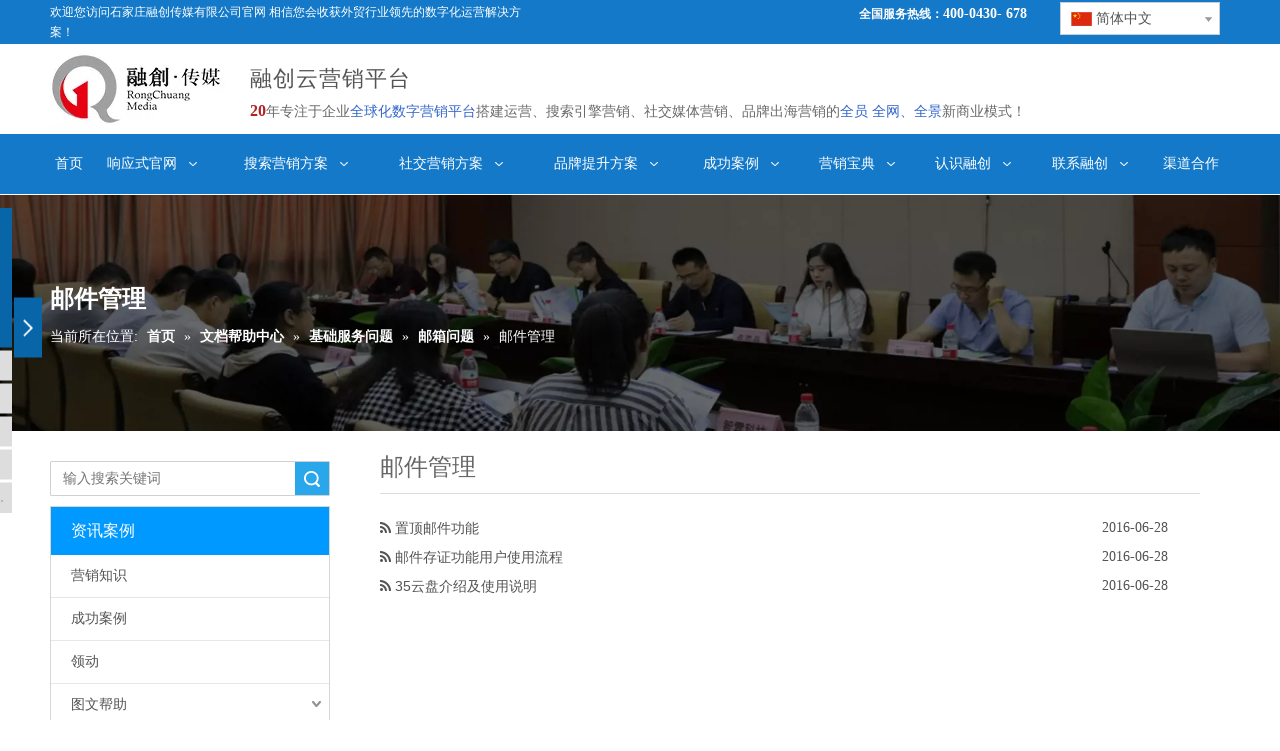

--- FILE ---
content_type: text/html;charset=utf-8
request_url: https://www.rongchuangmedia.net/ic14964.html
body_size: 36920
content:
<!DOCTYPE html> <html lang="zh" prefix="og: http://ogp.me/ns#" style="height: auto;"> <head> <title>邮件管理 - 石家庄融创传媒有限公司</title> <meta name="keywords" content="邮件管理, 石家庄融创传媒有限公司"/> <meta name="description" content="邮件管理，石家庄融创传媒有限公司"/> <link data-type="dns-prefetch" data-domain="jjrnrwxhrnmo5p.leadongcdn.com" rel="dns-prefetch" href="//jjrnrwxhrnmo5p.leadongcdn.com"> <link data-type="dns-prefetch" data-domain="iirnrwxhrnmo5p.leadongcdn.com" rel="dns-prefetch" href="//iirnrwxhrnmo5p.leadongcdn.com"> <link data-type="dns-prefetch" data-domain="rrrnrwxhrnmo5p.leadongcdn.com" rel="dns-prefetch" href="//rrrnrwxhrnmo5p.leadongcdn.com"> <link rel="amphtml" href="https://www.rongchuangmedia.net/amp/ic14964.html"/> <link rel="canonical" href="https://www.rongchuangmedia.net/ic14964.html"/> <meta name="applicable-device" content="pc,mobile"/> <meta http-equiv="Cache-Control" content="no-transform"/> <meta http-equiv="X-UA-Compatible" content="IE=edge"/> <meta name="renderer" content="webkit"/> <meta http-equiv="Content-Type" content="text/html; charset=utf-8"/> <meta name="viewport" content="width=device-width, initial-scale=1, user-scalable=no"/> <meta content="website" property="og:type"> <meta content="summary_large_image" name="twitter:card"/> <meta content="@sdfsdfs@ggad.com" name="twitter:site"/> <meta content="@sdfsdfs@ggad.com" name="twitter:creator"/> <meta content="邮件管理 - 石家庄融创传媒有限公司" name="twitter:title"/> <meta content="邮件管理，石家庄融创传媒有限公司" name="twitter:description"/> <meta content="https://iirnrwxhrnmo5p.leadongcdn.com/cloud/lnBqrKjpSRriqprqoijo/youxiangqianming.jpg" name="twitter:image"/> <meta content="邮件管理 - 石家庄融创传媒有限公司" property="og:title"> <meta content="https://www.rongchuangmedia.net/ic14964.html" property="og:url"> <meta content="https://iirnrwxhrnmo5p.leadongcdn.com/cloud/lnBqrKjpSRriqprqoijo/youxiangqianming.jpg" property="og:image"> <meta content="邮件管理，石家庄融创传媒有限公司" property="og:description"> <link rel="icon" href="//iirnrwxhrnmo5p.leadongcdn.com/cloud/jrBorKjpSRoponmmk/wangzhiicon.ico"> <link type="text/css" rel="stylesheet" href="//iirnrwxhrnmo5p.leadongcdn.com/concat/ylirKBy308RxiSjqprrqkirliml/static/assets/widget/style/component/faqList/faqList.css,/static/assets/widget/style/component/articleListNew/public/public.css,/static/assets/widget/script/plugins/smartmenu/css/navigation.css,/static/assets/widget/style/component/onlineService/public/public.css,/static/assets/widget/style/component/position/position.css,/static/assets/widget/style/component/articlecategory/slightsubmenu.css,/static/assets/widget/style/component/articlecategory/articlecategory.css,/static/assets/widget/style/component/bindAccount/bindAccount.css,/static/assets/widget/style/component/userLoginStatus/userLoginStatus.css,/static/assets/widget/style/component/prodsearch/prodsearch.css,/static/assets/widget/style/component/prodSearchNew/prodSearchNew.css,/static/assets/widget/style/component/langBar/langBar.css,/static/assets/widget/mobile_head/style07/style07.css,/static/assets/widget/mobile_head/css/headerStyles.css"/> <link type="text/css" rel="stylesheet" href="//rrrnrwxhrnmo5p.leadongcdn.com/concat/vmijKBw97bRciSjqprrqkirliml/static/assets/widget/style/component/follow/widget_setting_iconSize/iconSize24.css,/static/assets/style/bootstrap/cus.bootstrap.grid.system.css,/static/assets/style/fontAwesome/4.7.0/css/font-awesome.css,/static/assets/style/iconfont/iconfont.css,/static/assets/widget/script/plugins/gallery/colorbox/colorbox.css,/static/assets/style/bootstrap/cus.bootstrap.grid.system.split.css,/static/assets/widget/script/plugins/picture/animate.css,/static/assets/widget/style/component/pictureNew/widget_setting_description/picture.description.css,/static/assets/widget/style/component/pictureNew/public/public.css,/static/assets/widget/style/component/onlineService/widget_setting_showStyle/float.css,/static/assets/widget/style/component/onlineService/widget_setting_showStyle/style1_2_3_4.css"/> <style>@media(min-width:990px){[data-type="rows"][data-level="rows"]{display:flex}}</style> <link href="//jjrnrwxhrnmo5p.leadongcdn.com/theme/jkioKBprRjjSprRjnSorRmqSSRrjniqrqiiiqrjjq/style/style.css" type="text/css" rel="stylesheet" data-theme="true" data-static="false"/> <style guid='u_d41be9f061304d909f92b106d2afafb1' emptyRender='true' placeholder='true' type='text/css'></style> <link href="//iirnrwxhrnmo5p.leadongcdn.com/site-res/rnkkKBprRjnSorRmiSklqoRliSinlqrpRljSjrrliqrormrlRniSjqriimlprnrrSRji.css?1720870134091" rel="stylesheet" data-extStyle="true" type="text/css" data-extAttr="20240716090405"/><style guid='b9b3cdc8-c595-4f78-b5c9-de608e476e3b' pm_pageStaticHack='' forJump='true' respond='true' jumpName='respond' pm_styles='respond' type='text/css'>.backstage-stwidgets-settingwrap .sitewidget-articleListNew-20150121121016 .sitewidget-bd .txtl{text-align:left}.backstage-stwidgets-settingwrap .sitewidget-articleListNew-20150121121016 .sitewidget-bd .txtc{text-align:center}.backstage-stwidgets-settingwrap .sitewidget-articleListNew-20150121121016 .sitewidget-bd .txtr{text-align:right}</style><style guid='93a4f84a-62d7-4e3e-bfb0-0d27d6c90b12' pm_pageStaticHack='' jumpName='head' pm_styles='head' type='text/css'>.sitewidget-langBar-20200619080316 .sitewidget-bd .front-icon-box.icon-style i{font-size:16px;color:#333 !important}.sitewidget-langBar-20200619080316 .sitewidget-bd .style21 #zIKpzLMYHJlZ-lang-drop-arrow{color:#333 !important}.sitewidget-langBar-20200619080316 .sitewidget-bd .style21 .lang-menu .lang-item a{color:#333 !important}.sitewidget-langBar-20200619080316 .sitewidget-bd .icon-style-i{font-size:16px;color:#333 !important}.sitewidget-langBar-20200619080316 .sitewidget-bd .lang-bar.style18.lang-style .lang-dropdown .block-iconbaseline-down{color:#333 !important}.sitewidget-langBar-20200619080316 .sitewidget-bd .lang-bar.style18.lang-style .lang-dropdown .lang-selected{color:#333 !important}.sitewidget-langBar-20200619080316 .sitewidget-bd .lang-bar.style18.lang-style .lang-dropdown .lang-menu a{color:#333 !important}.sitewidget-langBar-20200619080316 .sitewidget-bd .lang-bar.style18.lang-style .lang-dropdown .lang-menu{border-color:#333 !important}.sitewidget-langBar-20200619080316 .sitewidget-bd .lang-bar.style21.lang-style .lang-dropdown .lang-menu .menu-close-btn i{background:#0a8ef5 !important}.sitewidget-langBar-20200619080316 .sitewidget-bd .front-icon-box i{font-size:20px;color:#333 !important}.sitewidget-langBar-20200619080316 .sitewidget-bd .front-icon-box.icon-style i{font-size:20px;color:#333 !important}.sitewidget-langBar-20200619080316 .sitewidget-bd .front-icon-box i:hover{color:#333 !important}.sitewidget-langBar-20200619080316 .sitewidget-bd .lang-bar .lang-dropdown .lang-selected{display:flex;justify-content:flex-start;align-items:center}.sitewidget-langBar-20200619080316 .sitewidget-bd .lang-bar .lang-dropdown .lang-selected .front-icon-box{display:flex;align-items:center;justify-content:center}.sitewidget-form-20200228135200 #formsubmit{pointer-events:none}.sitewidget-form-20200228135200 #formsubmit.releaseClick{pointer-events:unset}.sitewidget-form-20200228135200 .form-horizontal input,.sitewidget-form-20200228135200 .form-horizontal span:not(.select2-selection--single),.sitewidget-form-20200228135200 .form-horizontal label,.sitewidget-form-20200228135200 .form-horizontal .form-builder button{height:20px !important;line-height:20px !important}.sitewidget-form-20200228135200 .uploadBtn{padding:4px 15px !important;height:20px !important;line-height:20px !important}.sitewidget-form-20200228135200 select,.sitewidget-form-20200228135200 input[type="text"],.sitewidget-form-20200228135200 input[type="password"],.sitewidget-form-20200228135200 input[type="datetime"],.sitewidget-form-20200228135200 input[type="datetime-local"],.sitewidget-form-20200228135200 input[type="date"],.sitewidget-form-20200228135200 input[type="month"],.sitewidget-form-20200228135200 input[type="time"],.sitewidget-form-20200228135200 input[type="week"],.sitewidget-form-20200228135200 input[type="number"],.sitewidget-form-20200228135200 input[type="email"],.sitewidget-form-20200228135200 input[type="url"],.sitewidget-form-20200228135200 input[type="search"],.sitewidget-form-20200228135200 input[type="tel"],.sitewidget-form-20200228135200 input[type="color"],.sitewidget-form-20200228135200 .uneditable-input{height:20px !important}.sitewidget-form-20200228135200.sitewidget-inquire .control-group .controls .select2-container .select2-selection--single .select2-selection__rendered{height:20px !important;line-height:20px !important}.sitewidget-form-20200228135200 textarea.cus-message-input{min-height:20px !important}.sitewidget-form-20200228135200 .add-on,.sitewidget-form-20200228135200 .add-on{height:20px !important;line-height:20px !important}.sitewidget-form-20200228135200 .input-valid-bg{background:#ffece8 !important;outline:0}.sitewidget-form-20200228135200 .input-valid-bg:focus{background:#fff !important;border:1px solid #f53f3f !important}.sitewidget-form-20200228135200 #formsubmit{border:1px solid #2e6da4;border-radius:4px;background:#337ab7;color:#fff;font-size:14px;width:90px;height:30px}.sitewidget-form-20200228135200 #formsubmit:hover{border:1px solid #204d74;border-radius:4px;background:#286090;color:#fff;font-size:14px}.sitewidget-form-20200228135200 #formreset{width:90px;font-size:14px;height:30px}.sitewidget-form-20200228135200 #formreset:hover{font-size:14px}.sitewidget-form-20200228135200 .submitGroup .controls{text-align:left}.sitewidget-form-20200228135200 .form-line-5 .control-group.textarea{width:260px}.sitewidget-form-20200228135200 .control-group textarea{height:20px}.sitewidget-form-20200228135200 .multiple-parent input[type='checkbox']+label:before{content:"";display:inline-block;width:12px;height:12px;border:1px solid #888;border-radius:3px;margin-right:6px;margin-left:6px;transition-duration:.2s}.sitewidget-form-20200228135200 .multiple-parent input[type='checkbox']:checked+label:before{width:50%;border-color:#888;border-left-color:transparent;border-top-color:transparent;-webkit-transform:rotate(45deg) translate(1px,-4px);transform:rotate(45deg) translate(1px,-4px);margin-right:12px;width:6px}.sitewidget-form-20200228135200 .multiple-parent input[type="checkbox"]{display:none}.sitewidget-form-20200228135200 .multiple-parent{display:none;width:100%}.sitewidget-form-20200228135200 .multiple-parent ul{list-style:none;width:100%;text-align:left;border-radius:4px;padding:10px 5px;box-sizing:border-box;height:auto;overflow-x:hidden;overflow-y:scroll;box-shadow:0 4px 5px 0 rgb(0 0 0 / 14%),0 1px 10px 0 rgb(0 0 0 / 12%),0 2px 4px -1px rgb(0 0 0 / 30%);background-color:#fff;margin:2px 0 0 0;border:1px solid #ccc;box-shadow:1px 1px 2px rgb(0 0 0 / 10%) inset}.sitewidget-form-20200228135200 .multiple-parent ul::-webkit-scrollbar{width:2px;height:4px}.sitewidget-form-20200228135200 .multiple-parent ul::-webkit-scrollbar-thumb{border-radius:5px;-webkit-box-shadow:inset 0 0 5px rgba(0,0,0,0.2);background:#4e9e97}.sitewidget-form-20200228135200 .multiple-parent ul::-webkit-scrollbar-track{-webkit-box-shadow:inset 0 0 5px rgba(0,0,0,0.2);border-radius:0;background:rgba(202,202,202,0.23)}.sitewidget-form-20200228135200 .multiple-select{width:100%;height:auto;min-height:40px;line-height:40px;border-radius:4px;padding-right:10px;padding-left:10px;box-sizing:border-box;overflow:hidden;background-size:auto 80%;border:1px solid #ccc;box-shadow:1px 1px 2px rgb(0 0 0 / 10%) inset;background-color:#fff;position:relative}.sitewidget-form-20200228135200 .multiple-select:after{content:'';position:absolute;top:50%;right:6px;width:0;height:0;border:8px solid transparent;border-top-color:#888;transform:translateY(calc(-50% + 4px));cursor:pointer}.sitewidget-form-20200228135200 .multiple-select span{line-height:28px;color:#666}.sitewidget-form-20200228135200 .multiple-parent label{color:#333;display:inline-flex;align-items:center;height:30px;line-height:22px;padding:0}.sitewidget-form-20200228135200 .select-content{display:inline-block;border-radius:4px;line-height:23px;margin:2px 2px 0 2px;padding:0 3px;border:1px solid #888;height:auto}.sitewidget-form-20200228135200 .select-delete{cursor:pointer}.sitewidget-form-20200228135200 select[multiple]{display:none}</style><script type="text/javascript" src="//rrrnrwxhrnmo5p.leadongcdn.com/static/t-7qBmBKiKjqprrqkirlimr/assets/script/jquery-1.11.0.concat.js"></script> <meta name="apple-mobile-web-app-title" content="融创传媒"/> <meta name="application-name" content="融创传媒"/> <meta name="apple-mobile-web-app-capable" content="yes"/> <meta name="apple-mobile-web-app-status-bar-style" content=""> <meta name="theme-color" content=""/> <link rel="apple-touch-icon" href="//iirnrwxhrnmo5p.leadongcdn.com/cloud/jkBqrKjpSRpmqjkmlpk/rongchuangchuanmei.png"/> <link rel="apple-touch-icon-precomposed" href="//iirnrwxhrnmo5p.leadongcdn.com/cloud/jkBqrKjpSRpmqjkmlpk/rongchuangchuanmei.png"> <link rel="apple-touch-icon" sizes="144x144" href="//iirnrwxhrnmo5p.leadongcdn.com/cloud/jkBqrKjpSRpmqjkmlpk/rongchuangchuanmei.png"/> <link rel="apple-touch-icon-precomposed" sizes="180x180" href="//iirnrwxhrnmo5p.leadongcdn.com/cloud/jkBqrKjpSRpmqjkmlpk/rongchuangchuanmei.png"> <link rel="apple-touch-icon-precomposed" sizes="152x152" href="//iirnrwxhrnmo5p.leadongcdn.com/cloud/jkBqrKjpSRpmqjkmlpk/rongchuangchuanmei.png"> <link rel="apple-touch-icon" sizes="180x180" href="//iirnrwxhrnmo5p.leadongcdn.com/cloud/jkBqrKjpSRpmqjkmlpk/rongchuangchuanmei.png"> <link rel="apple-touch-icon" sizes="152x152" href="//iirnrwxhrnmo5p.leadongcdn.com/cloud/jkBqrKjpSRpmqjkmlpk/rongchuangchuanmei.png"> <link rel="apple-touch-startup-image" href="//iirnrwxhrnmo5p.leadongcdn.com/cloud/jkBqrKjpSRpmqjkmlpk/rongchuangchuanmei.png"/> <link href="//iirnrwxhrnmo5p.leadongcdn.com/cloud/jkBqrKjpSRpmqjkmlpk/rongchuangchuanmei.png" media="(device-width: 320px) and (device-height: 568px) and (-webkit-device-pixel-ratio: 2)" rel="apple-touch-startup-image"/> <meta name="msapplication-square70x70logo" content="//iirnrwxhrnmo5p.leadongcdn.com/cloud/jkBqrKjpSRpmqjkmlpk/rongchuangchuanmei.png"/> <meta name="msapplication-square150x150logo" content="//iirnrwxhrnmo5p.leadongcdn.com/cloud/jkBqrKjpSRpmqjkmlpk/rongchuangchuanmei.png"/> <link rel="manifest" href="/manifest.json"/> <script>var _hmt=_hmt||[];(function(){var hm=document.createElement("script");hm.src="https://hm.baidu.com/hm.js?4349d4ffaea8cd803f0507975bab9fc6";var s=document.getElementsByTagName("script")[0];s.parentNode.insertBefore(hm,s)})();</script><script guid='39948cf4-b37c-4d62-9e0f-7051d8d89447' pm_pageStaticHack='true' jumpName='head' pm_scripts='head' type='text/javascript'>try{(function(window,undefined){var phoenixSite=window.phoenixSite||(window.phoenixSite={});phoenixSite.lanEdition="ZH_CN";var page=phoenixSite.page||(phoenixSite.page={});page.cdnUrl="//jjrnrwxhrnmo5p.leadongcdn.com";page.siteUrl="https://www.rongchuangmedia.net/cn";page.lanEdition=phoenixSite.lanEdition;page._menu_prefix="";page._menu_trans_flag="";page._captcha_domain_prefix="captcha.c";page._pId="jTKAUpLjilwZ";phoenixSite._sViewMode="true";phoenixSite._templateSupport="true";phoenixSite._singlePublish=
"false"})(this)}catch(e){try{console&&console.log&&console.log(e)}catch(e){}};</script> <!--[if lt IE 9]><style guid='u_77f6d77a4ddd48b5b851572fa4f980da' type='text/css'>.col-md-1,.col-md-2,.col-md-3,.col-md-4,.col-md-5,.col-md-6,.col-md-7,.col-md-8,.col-md-9,.col-md-10,.col-md-11,.col-md-12{float:left}.col-md-12{width:100%}.col-md-11{width:91.66666666666666%}.col-md-10{width:83.33333333333334%}.col-md-9{width:75%}.col-md-8{width:66.66666666666666%}.col-md-7{width:58.333333333333336%}.col-md-6{width:50%}.col-md-5{width:41.66666666666667%}.col-md-4{width:33.33333333333333%;*width:33.2%}.col-md-3{width:25%}.col-md-2{width:16.666666666666664%}.col-md-1{width:8.333333333333332%}</style> <script src="//iirnrwxhrnmo5p.leadongcdn.com/static/assets/script/plugins/bootstrap/respond.src.js?_=1720870134091"></script> <link href="//rrrnrwxhrnmo5p.leadongcdn.com/respond-proxy.html" id="respond-proxy" rel="respond-proxy"/> <link href="/assets/respond/respond.proxy.gif" id="respond-redirect" rel="respond-redirect"/> <script src="/assets/respond/respond.proxy.js?_=1720870134091"></script><![endif]--> <script async src="https://www.googletagmanager.com/gtag/js?id=UA-82749341-1"></script><script>window.dataLayer=window.dataLayer||[];function gtag(){dataLayer.push(arguments)}gtag("js",new Date);gtag("config","UA-82749341-1");</script> <script id='u_ce9ab5a95b8d479c99b32e1dcee55a18' guid='u_ce9ab5a95b8d479c99b32e1dcee55a18' pm_script='init_top' type='text/javascript'>try{(function(window,undefined){var datalazyloadDefaultOptions=window.datalazyloadDefaultOptions||(window.datalazyloadDefaultOptions={});datalazyloadDefaultOptions["version"]="2.0.1";datalazyloadDefaultOptions["isMobileViewer"]="false";datalazyloadDefaultOptions["hasCLSOptimizeAuth"]="false";datalazyloadDefaultOptions["_version"]="2.0.0";datalazyloadDefaultOptions["isPcOptViewer"]="true";datalazyloadDefaultOptions["isPcOptViewer"]="false"})(this)}catch(e){try{console&&console.log&&console.log(e)}catch(e){}};</script> <script id='u_afd2beccdf9f403f80883001be2b19b9' guid='u_afd2beccdf9f403f80883001be2b19b9' type='text/javascript'>try{var thisUrl=location.host;var referUrl=document.referrer;if(referUrl.indexOf(thisUrl)==-1)localStorage.setItem("landedPage",document.URL)}catch(e){try{console&&console.log&&console.log(e)}catch(e){}};</script> </head> <body class=" frontend-body-canvas "> <script type="text/javascript">_linkedin_partner_id="151563";window._linkedin_data_partner_ids=window._linkedin_data_partner_ids||[];window._linkedin_data_partner_ids.push(_linkedin_partner_id);</script><script type="text/javascript">(function(){var s=document.getElementsByTagName("script")[0];var b=document.createElement("script");b.type="text/javascript";b.async=true;b.src="https://snap.licdn.com/li.lms-analytics/insight.min.js";s.parentNode.insertBefore(b,s)})();</script> <noscript> <img height="1" width="1" style="display:none;" alt="" src="https://dc.ads.linkedin.com/collect/?pid=151563&fmt=gif"/> </noscript> <div id='backstage-headArea' headFlag='1' class='hideForMobile'><div class="outerContainer" data-mobileBg="true" id="outerContainer_1550018448872" data-type="outerContainer" data-level="rows"><div class="container" data-type="container" data-level="rows" cnttype="backstage-container-mark"><div class="row" data-type="rows" data-level="rows" data-attr-xs="null" data-attr-sm="null"><div class="col-md-5" id="column_1550018317346" data-type="columns" data-level="columns"><div id="location_1550018317350" data-type="locations" data-level="rows"><div class="backstage-stwidgets-settingwrap " id="component_uIpAjYKlzHtZ" data-scope="0" data-settingId="uIpAjYKlzHtZ" data-relationCommonId="jTKAUpLjilwZ" data-classAttr="sitewidget-text-20190213084049"> <div class="sitewidget-text sitewidget-text-20190213084049 sitewidget-olul-liststyle"> <div class=" sitewidget-bd "> <span style="color:#FFFFFF;">欢迎您访问石家庄融创传媒有限公司官网 相信您会收获外贸行业领先的数字化运营解决方案！</span> </div> </div> <script type="text/x-pc-opt-script" data-id="uIpAjYKlzHtZ" data-alias="text" data-jsOptimization='true'>(function(window,$,undefined){})(window,$);</script> <script id='u_8bda009c22c842008efbe40a029852ef' guid='u_8bda009c22c842008efbe40a029852ef' type='text/javascript'>try{$(function(){$(".sitewidget-text-20190213084049 .sitewidget-bd a").each(function(){if($(this).attr("href"))if($(this).attr("href").indexOf("#")!=-1){console.log("anchor-link",$(this));$(this).attr("anchor-link","true")}})})}catch(e){try{console&&console.log&&console.log(e)}catch(e){}};</script> </div> </div></div><div class="col-md-5" id="column_1550021952638" data-type="columns" data-level="columns"><div id="location_1550021952639" data-type="locations" data-level="rows"><div class="backstage-stwidgets-settingwrap " id="component_kEfAZrnWFuVj" data-scope="0" data-settingId="kEfAZrnWFuVj" data-relationCommonId="jTKAUpLjilwZ" data-classAttr="sitewidget-text-20190201100215"> <div class="sitewidget-text sitewidget-text-20190201100215 sitewidget-olul-liststyle"> <div class=" sitewidget-bd "> <span style="color:#FFFFFF;">全国服务热线：<span style="font-size:14px;">400-0430- 678</span></span>&nbsp; </div> </div> <script type="text/x-pc-opt-script" data-id="kEfAZrnWFuVj" data-alias="text" data-jsOptimization='true'>(function(window,$,undefined){})(window,$);</script> <script id='u_c06f701a0b8f454b8ea7a43dd7396fb6' guid='u_c06f701a0b8f454b8ea7a43dd7396fb6' type='text/javascript'>try{$(function(){$(".sitewidget-text-20190201100215 .sitewidget-bd a").each(function(){if($(this).attr("href"))if($(this).attr("href").indexOf("#")!=-1){console.log("anchor-link",$(this));$(this).attr("anchor-link","true")}})})}catch(e){try{console&&console.log&&console.log(e)}catch(e){}};</script> </div> </div></div><div class="col-md-2" id="column_1592805549182" data-type="columns" data-level="columns"><div id="location_1592805549183" data-type="locations" data-level="rows"><div class="backstage-stwidgets-settingwrap" scope="0" settingId="zIKpzLMYHJlZ" id="component_zIKpzLMYHJlZ" relationCommonId="jTKAUpLjilwZ" classAttr="sitewidget-langBar-20200619080316"> <div class="sitewidget-langBar sitewidget-langBar-20200619080316"> <div class="sitewidget-bd"> <div class="lang-bar lang-bar-center "> <div class="lang-dropdown"> <div class="lang-selected"><img src='//jjrnrwxhrnmo5p.leadongcdn.com/static/assets/widget/images/langBar/1.jpg' alt="简体中文" class='lang-icon'/>简体中文</div> <div class="lang-arrow" id="zIKpzLMYHJlZ-lang-drop-arrow"></div> <ul class="lang-menu" id="zIKpzLMYHJlZ-lang-drop-menu" style="margin-top: 0"> <li class="lang-item" title="English" data-lanCode="0" data-default="0"><a target="" href='https://www.rongchuangmedia.net/en/' target="_blank"><div class="front-img"><div class="lang-sprites-slide sprites sprites-0"></div></div>English</a></li> </ul> </div> </div> </div> </div> <style>.sitewidget-langBar .lang-bar.style17 .lang-dropdown .lang-menu{display:none}</style> <script id='u_e354994a8c144ce4a4c202f8589d6528' guid='u_e354994a8c144ce4a4c202f8589d6528' type='text/javascript'>try{function sortableli(el,data,value){var newArr=[];if(value=="0"||value=="1"||value=="2"||value=="3"||value=="4"||value=="5"||value=="6"||value=="7"||value=="8"||value=="12"||value=="14"){for(var i=0;i<data.length;i++)el.find(".lang-cont").each(function(){if(data[i].isDefault=="0"){if($(this).attr("data-default")=="0")if($(this).attr("data-lancode")==data[i].islanCode){var cloneSpan=$(this).clone(true);newArr.push(cloneSpan)}}else if($(this).attr("data-default")=="1")if($(this).attr("data-lancode")==
data[i].islanCode){var cloneSpan=$(this).clone(true);newArr.push(cloneSpan)}});if(value=="0"||value=="6"||value=="3")var langDivMid=' \x3cspan class\x3d"lang-div-mid"\x3e|\x3c/span\x3e ';else if(value=="1"||value=="4"||value=="7"||value=="14")var langDivMid=' \x3cspan class\x3d"lang-div-mid"\x3e\x3c/span\x3e ';else if(value=="2"||value=="12"||value=="5"||value=="8")var langDivMid=' \x3cspan class\x3d"lang-div-mid"\x3e/\x3c/span\x3e ';else var langDivMid=' \x3cspan class\x3d"lang-div-mid"\x3e|\x3c/span\x3e ';
if(newArr.length>=0){el.find("span").remove();for(var i=0;i<newArr.length;i++){el.append(newArr[i]);if(i==newArr.length-1);else el.append(langDivMid)}}}else{for(var i=0;i<data.length;i++)el.find(".lang-item").each(function(){if(data[i].isDefault=="0"){if($(this).attr("data-default")=="0")if($(this).attr("data-lancode")==data[i].islanCode){var cloneSpan=$(this).clone(true);newArr.push(cloneSpan)}}else if($(this).attr("data-default")=="1")if($(this).attr("data-lancode")==data[i].islanCode){var cloneSpan=
$(this).clone(true);newArr.push(cloneSpan)}});if(newArr.length>=0){el.find(".lang-item").remove();for(var i=0;i<newArr.length;i++)if(value=="13")el.find(".langBar-easystyle-sub").append(newArr[i]);else el.find(".lang-menu").append(newArr[i])}}}$(function(){var dom=$(".sitewidget-langBar-20200619080316 .sitewidget-bd .lang-bar");var sortArr="";if(sortArr!=""&&sortArr!=undefined)sortableli(dom,sortArr,11);var iconEl=$(".sitewidget-langBar-20200619080316 .lang-bar .front-icon-box");if(iconEl.length>
0)$(".sitewidget-langBar-20200619080316 .lang-bar .lang-dropdown .lang-selected").prepend(iconEl)})}catch(e){try{console&&console.log&&console.log(e)}catch(e){}};</script> <script type="text/x-pc-opt-script" data-id="zIKpzLMYHJlZ" data-alias="langBar" data-jsOptimization='true'>(function(window,$,undefined){try{$(function(){if(!phoenixSite.phoenixCompSettings||!phoenixSite.phoenixCompSettings.langBar)$.getScript("//iirnrwxhrnmo5p.leadongcdn.com/static/assets/widget/script/compsettings/comp.langBar.settings.js?_\x3d1769077116635",function(){phoenixSite.phoenixCompSettings.langBar.langBarSublist("zIKpzLMYHJlZ","11",".sitewidget-langBar-20200619080316")});else phoenixSite.phoenixCompSettings.langBar.langBarSublist("zIKpzLMYHJlZ","11",".sitewidget-langBar-20200619080316")})}catch(e){try{console&&
console.log&&console.log(e)}catch(e){}}})(window,$);</script> </div> </div></div></div></div></div><div class="outerContainer" data-mobileBg="true" id="outerContainer_1465800821130" data-type="outerContainer" data-level="rows"><div class="container" data-type="container" data-level="rows" cnttype="backstage-container-mark"><div class="row" data-type="rows" data-level="rows" data-attr-xs="null" data-attr-sm="null"><div class="col-md-2" id="column_1472007826634" data-type="columns" data-level="columns"><div id="location_1472007826635" data-type="locations" data-level="rows"><div class="backstage-stwidgets-settingwrap" scope="0" settingId="ngAKfpmdievj" id="component_ngAKfpmdievj" relationCommonId="jTKAUpLjilwZ" classAttr="sitewidget-logo-20160613145337"> <div class="sitewidget-pictureNew sitewidget-logo sitewidget-logo-20160613145337"> <div class="sitewidget-bd"> <style>.sitewidget-logo-20160613145337 img{filter:blur(0);transition:filter .5s ease}</style> <div class="picture-resize-wrap " style="position: relative; width: 100%; text-align: left; "> <span class="picture-wrap pic-style-default 666 " data-ee="" id="picture-wrap-ngAKfpmdievj" style="display: inline-block; position: relative;max-width: 100%;"> <a class="imgBox mobile-imgBox" style="display: inline-block; position: relative;max-width: 100%;" href="/index.html"> <img src="//iirnrwxhrnmo5p.leadongcdn.com/cloud/jmBqrKjpSRonlqqolqj/shijiazhuangrongchuangchuanmei.jpg" alt="石家庄融创传媒" title="石家庄融创传媒" phoenixLazyload='true'/> </a> </span> </div> </div> </div> </div> <script type="text/x-pc-opt-script" data-id="ngAKfpmdievj" data-alias="logo" data-jsOptimization='true'>(function(window,$,undefined){try{(function(window,$,undefined){var respSetting={},temp;$(function(){$("#picture-wrap-ngAKfpmdievj").on("webkitAnimationEnd webkitTransitionEnd mozAnimationEnd MSAnimationEnd oanimationend animationend",function(){var rmClass="animated bounce zoomIn pulse rotateIn swing fadeIn bounceInDown bounceInLeft bounceInRight bounceInUp fadeInDownBig fadeInLeftBig fadeInRightBig fadeInUpBig zoomInDown zoomInLeft zoomInRight zoomInUp";$(this).removeClass(rmClass)});var version=
$.trim("20200313131553");if(!!!version)version=undefined;if(phoenixSite.phoenixCompSettings&&typeof phoenixSite.phoenixCompSettings.logo!=="undefined"&&phoenixSite.phoenixCompSettings.logo.version==version&&typeof phoenixSite.phoenixCompSettings.logo.logoLoadEffect=="function"){phoenixSite.phoenixCompSettings.logo.logoLoadEffect("ngAKfpmdievj",".sitewidget-logo-20160613145337","","",respSetting);if(!!phoenixSite.phoenixCompSettings.logo.version&&phoenixSite.phoenixCompSettings.logo.version!="1.0.0")loadAnimationCss();
return}var resourceUrl="//rrrnrwxhrnmo5p.leadongcdn.com/static/assets/widget/script/compsettings/comp.logo.settings.js?_\x3d1720870134091";if(phoenixSite&&phoenixSite.page){var cdnUrl=phoenixSite.page.cdnUrl;resourceUrl=cdnUrl+"/static/assets/widget/script/compsettings/comp.logo.settings.js?_\x3d1720870134091"}var callback=function(){phoenixSite.phoenixCompSettings.logo.logoLoadEffect("ngAKfpmdievj",".sitewidget-logo-20160613145337","","",respSetting);if(!!phoenixSite.phoenixCompSettings.logo.version&&
phoenixSite.phoenixCompSettings.logo.version!="1.0.0")loadAnimationCss()};if(phoenixSite.cachedScript)phoenixSite.cachedScript(resourceUrl,callback());else $.getScript(resourceUrl,callback())});function loadAnimationCss(){var link=document.createElement("link");link.rel="stylesheet";link.type="text/css";link.href="//jjrnrwxhrnmo5p.leadongcdn.com/static/assets/widget/script/plugins/picture/animate.css?1720870134091";var head=document.getElementsByTagName("head")[0];head.appendChild(link)}})(window,
jQuery)}catch(e){try{console&&console.log&&console.log(e)}catch(e){}}})(window,$);</script> </div></div><div class="col-md-8" id="column_1493964047948" data-type="columns" data-level="columns"><div id="location_1493964047949" data-type="locations" data-level="rows"><div class="backstage-stwidgets-settingwrap" id="component_qLAKjMdhDSoZ" data-scope="0" data-settingId="qLAKjMdhDSoZ" data-relationCommonId="jTKAUpLjilwZ" data-classAttr="sitewidget-placeHolder-20190201095653"> <div class="sitewidget-placeholder sitewidget-placeHolder-20190201095653"> <div class="sitewidget-bd"> <div class="resizee" style="height:16px"></div> </div> </div> <script type="text/x-pc-opt-script" data-id="qLAKjMdhDSoZ" data-alias="placeHolder" data-jsOptimization='true'>(function(window,$,undefined){})(window,$);</script> </div> <div class="backstage-stwidgets-settingwrap " id="component_uPfKUIAzGydB" data-scope="0" data-settingId="uPfKUIAzGydB" data-relationCommonId="jTKAUpLjilwZ" data-classAttr="sitewidget-text-20170505160348"> <div class="sitewidget-text sitewidget-text-20170505160348 sitewidget-olul-liststyle"> <div class=" sitewidget-bd "> <h2>融创云营销平台</h2> </div> </div> <script type="text/x-pc-opt-script" data-id="uPfKUIAzGydB" data-alias="text" data-jsOptimization='true'>(function(window,$,undefined){})(window,$);</script> <script id='u_cd1a0b8e67ef49a3b7e85bea6ee1c06d' guid='u_cd1a0b8e67ef49a3b7e85bea6ee1c06d' type='text/javascript'>try{$(function(){$(".sitewidget-text-20170505160348 .sitewidget-bd a").each(function(){if($(this).attr("href"))if($(this).attr("href").indexOf("#")!=-1){console.log("anchor-link",$(this));$(this).attr("anchor-link","true")}})})}catch(e){try{console&&console.log&&console.log(e)}catch(e){}};</script> </div> <div class="backstage-stwidgets-settingwrap " id="component_rmAUKdbaIvqg" data-scope="0" data-settingId="rmAUKdbaIvqg" data-relationCommonId="jTKAUpLjilwZ" data-classAttr="sitewidget-text-20170518141832"> <div class="sitewidget-text sitewidget-text-20170518141832 sitewidget-olul-liststyle"> <div class=" sitewidget-bd "> <span style="color:#B22222;"><span style="font-size:16px;"><strong>20</strong></span></span>年专注于企业<span style="color:#3366cc;">全球化数字营销平台</span>搭建运营、搜索引擎营销、社交媒体营销、品牌出海营销的<span style="color:#3366cc;">全员&nbsp;全网、全景</span>新商业模式！ </div> </div> <script type="text/x-pc-opt-script" data-id="rmAUKdbaIvqg" data-alias="text" data-jsOptimization='true'>(function(window,$,undefined){})(window,$);</script> <script id='u_8129eb99968f4a6e9637d077d889d516' guid='u_8129eb99968f4a6e9637d077d889d516' type='text/javascript'>try{$(function(){$(".sitewidget-text-20170518141832 .sitewidget-bd a").each(function(){if($(this).attr("href"))if($(this).attr("href").indexOf("#")!=-1){console.log("anchor-link",$(this));$(this).attr("anchor-link","true")}})})}catch(e){try{console&&console.log&&console.log(e)}catch(e){}};</script> </div> </div></div><div class="col-md-2" id="column_1493964093548" data-type="columns" data-level="columns"><div id="location_1493964093549" data-type="locations" data-level="rows"><div class="backstage-stwidgets-settingwrap" id="component_nAfUpnKJmQHL" data-scope="0" data-settingId="nAfUpnKJmQHL" data-relationCommonId="jTKAUpLjilwZ" data-classAttr="sitewidget-placeHolder-20170505163936"> <div class="sitewidget-placeholder sitewidget-placeHolder-20170505163936"> <div class="sitewidget-bd"> <div class="resizee" style="height:36px"></div> </div> </div> <script type="text/x-pc-opt-script" data-id="nAfUpnKJmQHL" data-alias="placeHolder" data-jsOptimization='true'>(function(window,$,undefined){})(window,$);</script> </div> <script id='u_9fe137c7e468477491ab7c6c6aacaa98' guid='u_087dcff9a5b44b46ae500ce806a47b7f' renderEmptyFake='true' pm_script='u_9fe137c7e468477491ab7c6c6aacaa98' jumpTo='dynamic' type='text/javascript'></script> </div></div></div></div></div><div class="outerContainer" data-mobileBg="true" id="outerContainer_1493962998590" data-type="outerContainer" data-level="rows" autohold><div class="container" data-type="container" data-level="rows" cnttype="backstage-container-mark" data-module-radio="1" data-module-width="1200" data-module-set="true"><style id="outerContainer_1493962998590_moduleStyle">@media(min-width:1200px){#outerContainer_1493962998590 div[data-type="container"]{max-width:1200px}}}</style><div class="row" data-type="rows" data-level="rows" data-attr-xs="null" data-attr-sm="null"><div class="col-md-12" id="column_1493962941078" data-type="columns" data-level="columns"><div id="location_1493962941080" data-type="locations" data-level="rows"><div class="backstage-stwidgets-settingwrap" scope="0" settingId="fBUKfdpSaGVg" id="component_fBUKfdpSaGVg" relationCommonId="jTKAUpLjilwZ" classAttr="sitewidget-navigation_style-20170505134315"> <div class="sitewidget-navigation_style sitewidget-navnew fix sitewidget-navigation_style-20170505134315 navnew-way-slide navnew-slideRight"> <a href="javascript:;" class="navnew-thumb-switch navnew-thumb-way-slide navnew-thumb-slideRight" style="background-color:#ffffff"> <span class="nav-thumb-ham first" style="background-color:#333333"></span> <span class="nav-thumb-ham second" style="background-color:#333333"></span> <span class="nav-thumb-ham third" style="background-color:#333333"></span> </a> <style>@media(min-width:1220px){.sitewidget-navnew.sitewidget-navigation_style-20170505134315 .smsmart{max-width:unset}}@media(max-width:1219px) and (min-width:990px){.sitewidget-navnew.sitewidget-navigation_style-20170505134315 .smsmart{max-width:unset}}@media(min-width:1200px) and (max-width:1365px){.sitewidget-navnew.sitewidget-navigation_style-20170505134315 .smsmart{max-width:unset}}</style> <style>@media(min-width:990px){.navnew-substyle4 .nav-sub-list .nav-sub-item .nav-sub-item-hd span{font-size:inherit;font-weight:inherit;line-height:inherit;cursor:pointer}.navnew-substyle4 .nav-sub-list .nav-sub-item .nav-sub-item-hd span:hover,.navnew-substyle4 .nav-sub-list .nav-sub-item .nav-sub-item-bd .nav-sub-item-bd-item .nav-sub-item-bd-info:hover{color:inherit}.navnew-substyle4 .nav-sub-list .nav-sub-item .nav-sub-item-bd .nav-sub-item-bd-item .nav-sub-item-bd-info{font-size:inherit;color:inherit;font-weight:inherit;text-align:inherit}}</style> <ul class="navnew smsmart navnew-item-overview navnew-way-slide navnew-slideRight navnew-wide-substyle-new0 "> <li id="parent_0" class="navnew-item navLv1 " data-visible="1"> <a id="nav_15060494" target="_self" rel="" class="navnew-link" data-currentIndex="" href="/"><i class="icon "></i><span class="text-width">首页</span> </a> <span class="navnew-separator"></span> </li> <li id="parent_1" class="navnew-item navLv1 " data-visible="1"> <a id="nav_15044824" target="_self" rel="" class="navnew-link" data-currentIndex="" href="https://www.rongchuangmedia.net/xiangzhan.html"><i class="icon "></i><span class="text-width">响应式官网</span> </a> <span class="navnew-separator"></span> <ul class="navnew-sub1"> <li class="navnew-sub1-item navLv2" data-visible="1"> <a id="nav_16762054" class="navnew-sub1-link" target="_self" rel="" data-currentIndex='' href="/xiangzhan.html"> <i class="icon undefined"></i>响应式官网</a> </li> <li class="navnew-sub1-item navLv2" data-visible="1"> <a id="nav_16830894" class="navnew-sub1-link" target="_self" rel="" data-currentIndex='' href="/kuajingshangcheng.html"> <i class="icon undefined"></i>跨境商城</a> </li> <li class="navnew-sub1-item navLv2" data-visible="1"> <a id="nav_15086164" class="navnew-sub1-link" target="_self" rel="" data-currentIndex='' href="/duoyuzhong.html"> <i class="icon "></i>多语种官网</a> </li> </ul> </li> <li id="parent_2" class="navnew-item navLv1 " data-visible="1"> <a id="nav_15044834" target="_self" rel="" class="navnew-link" data-currentIndex="" href="https://www.rongchuangmedia.net/googleseo.html"><i class="icon "></i><span class="text-width">搜索营销方案</span> </a> <span class="navnew-separator"></span> <ul class="navnew-sub1"> <li class="navnew-sub1-item navLv2" data-visible="1"> <a id="nav_16762074" class="navnew-sub1-link" target="_self" rel="" data-currentIndex='' href="/googleseo.html"> <i class="icon undefined"></i>Google运营</a> </li> <li class="navnew-sub1-item navLv2" data-visible="1"> <a id="nav_16762084" class="navnew-sub1-link" target="_self" rel="" data-currentIndex='' href="/googleads.html"> <i class="icon undefined"></i>Google广告</a> </li> </ul> </li> <li id="parent_3" class="navnew-item navLv1 " data-visible="1"> <a id="nav_15044844" target="_self" rel="" class="navnew-link" data-currentIndex="" href="https://www.rongchuangmedia.net/cn/facebook.html"><i class="icon "></i><span class="text-width">社交营销方案</span> </a> <span class="navnew-separator"></span> <ul class="navnew-sub1"> <li class="navnew-sub1-item navLv2" data-visible="1"> <a id="nav_16762104" class="navnew-sub1-link" target="_self" rel="" data-currentIndex='' href="/facebook.html"> <i class="icon "></i>Facebook广告营销</a> </li> <li class="navnew-sub1-item hide navLv2" data-visible="0"> <a id="nav_19037934" class="navnew-sub1-link" target="_self" rel="" data-currentIndex='' href="/linkedin.html"> <i class="icon undefined"></i>LinkedIn广告营销</a> </li> </ul> </li> <li id="parent_4" class="navnew-item navLv1 " data-visible="1"> <a id="nav_15044854" target="_self" rel="" class="navnew-link" data-currentIndex="" href="https://www.rongchuangmedia.net/vr.html"><i class="icon "></i><span class="text-width">品牌提升方案</span> </a> <span class="navnew-separator"></span> <ul class="navnew-sub1"> <li class="navnew-sub1-item navLv2" data-visible="1"> <a id="nav_18112234" class="navnew-sub1-link" target="_self" rel="" data-currentIndex='' href="/qjzhanting.html"> <i class="icon undefined"></i>云展厅营销</a> </li> <li class="navnew-sub1-item navLv2" data-visible="1"> <a id="nav_16762114" class="navnew-sub1-link" target="_self" rel="" data-currentIndex='' href="/vr.html"> <i class="icon "></i>VR全景营销</a> </li> <li class="navnew-sub1-item navLv2" data-visible="1"> <a id="nav_17145454" class="navnew-sub1-link" target="_self" rel="" data-currentIndex='' href="/dongtu.html"> <i class="icon undefined"></i>产品动图营销</a> </li> <li class="navnew-sub1-item navLv2" data-visible="1"> <a id="nav_16762124" class="navnew-sub1-link" target="_self" rel="" data-currentIndex='' href="/youtube.html"> <i class="icon undefined"></i>Youtube视频营销</a> </li> <li class="navnew-sub1-item navLv2" data-visible="1"> <a id="nav_17214294" class="navnew-sub1-link" target="_self" rel="" data-currentIndex='' href="/tiktok.html"> <i class="icon undefined"></i>TikTok视频营销</a> </li> </ul> </li> <li id="parent_5" class="navnew-item navLv1 " data-visible="1"> <a id="nav_15044864" target="_self" rel="" class="navnew-link" data-currentIndex="" href="https://www.rongchuangmedia.net/yingxiaozhananli.html"><i class="icon "></i><span class="text-width">成功案例</span> </a> <span class="navnew-separator"></span> <ul class="navnew-sub1"> <li class="navnew-sub1-item navLv2" data-visible="1"> <a id="nav_16973374" class="navnew-sub1-link" target="_self" rel="" data-currentIndex='' href="/yingxiaozhananli.html"> <i class="icon "></i>外贸营销站案例</a> </li> <li class="navnew-sub1-item hide navLv2" data-visible="0"> <a id="nav_15118854" class="navnew-sub1-link" target="_self" rel="" data-currentIndex='' href="/linkedin-anli.html"> <i class="icon "></i>LinkedIn 广告营销案例</a> </li> <li class="navnew-sub1-item navLv2" data-visible="1"> <a id="nav_16973344" class="navnew-sub1-link" target="_self" rel="" data-currentIndex='' href="/facebookanli.html"> <i class="icon "></i>Facebook广告营销案例</a> </li> <li class="navnew-sub1-item navLv2" data-visible="1"> <a id="nav_16973354" class="navnew-sub1-link" target="_self" rel="" data-currentIndex='' href="/seoanli.html"> <i class="icon "></i>Google SEO广告营销案例</a> </li> <li class="navnew-sub1-item navLv2" data-visible="1"> <a id="nav_16973364" class="navnew-sub1-link" target="_self" rel="" data-currentIndex='' href="/vrquanjinganli.html"> <i class="icon "></i>VR全景营销案例</a> </li> <li class="navnew-sub1-item navLv2" data-visible="1"> <a id="nav_17148334" class="navnew-sub1-link" target="_self" rel="" data-currentIndex='' href="/vrchanpinanli.html"> <i class="icon "></i>产品动图案例</a> </li> <li class="navnew-sub1-item navLv2" data-visible="1"> <a id="nav_15121274" class="navnew-sub1-link" target="_self" rel="" data-currentIndex='' href="/shipinanli.html"> <i class="icon "></i>海外视频营销案例</a> </li> </ul> </li> <li id="parent_6" class="navnew-item navLv1 " data-visible="1"> <a id="nav_16802254" target="_self" rel="" class="navnew-link" data-currentIndex="" href="https://www.rongchuangmedia.net/waimaonaxieshi.html"><i class="icon "></i><span class="text-width"> 营销宝典</span> </a> <span class="navnew-separator"></span> <ul class="navnew-sub1"> <li class="navnew-sub1-item navLv2" data-visible="1"> <a id="nav_16802264" class="navnew-sub1-link" target="_self" rel="" data-currentIndex='' href="/waimaonaxieshi.html"> <i class="icon "></i>外贸那些事</a> </li> <li class="navnew-sub1-item navLv2" data-visible="1"> <a id="nav_16802344" class="navnew-sub1-link" target="_self" rel="" data-currentIndex='' href="/zhishi.html"> <i class="icon "></i>营销知识</a> </li> <li class="navnew-sub1-item navLv2" data-visible="1"> <a id="nav_16802404" class="navnew-sub1-link" target="_self" rel="" data-currentIndex='' href="/gongju.html"> <i class="icon "></i>营销工具</a> </li> <li class="navnew-sub1-item navLv2" data-visible="1"> <a id="nav_16973384" class="navnew-sub1-link" target="_self" rel="" data-currentIndex='' href="/hangyebaogao.html"> <i class="icon "></i>行业报告</a> </li> </ul> </li> <li id="parent_7" class="navnew-item navLv1 " data-visible="1"> <a id="nav_16837084" target="_self" rel="" class="navnew-link" data-currentIndex="" href="https://www.rongchuangmedia.net/rongchuangjianjie.html"><i class="icon "></i><span class="text-width">认识融创</span> </a> <span class="navnew-separator"></span> <ul class="navnew-sub1"> <li class="navnew-sub1-item navLv2" data-visible="1"> <a id="nav_16967454" class="navnew-sub1-link" target="_self" rel="" data-currentIndex='' href="/rongchuangjianjie.html"> <i class="icon undefined"></i>融创简介</a> </li> <li class="navnew-sub1-item navLv2" data-visible="1"> <a id="nav_16967464" class="navnew-sub1-link" target="_self" rel="" data-currentIndex='' href="/chuangshiren.html"> <i class="icon undefined"></i>融创创始人</a> </li> <li class="navnew-sub1-item navLv2" data-visible="1"> <a id="nav_16967564" class="navnew-sub1-link" target="_self" rel="" data-currentIndex='' href="/guwen.html"> <i class="icon undefined"></i>融创专家顾问</a> </li> <li class="navnew-sub1-item navLv2" data-visible="1"> <a id="nav_16967474" class="navnew-sub1-link" target="_self" rel="" data-currentIndex='' href="/licheng.html"> <i class="icon undefined"></i>融创发展历程</a> </li> <li class="navnew-sub1-item navLv2" data-visible="1"> <a id="nav_16967484" class="navnew-sub1-link" target="_self" rel="" data-currentIndex='' href="/zizhi.html"> <i class="icon undefined"></i>融创资质荣誉</a> </li> <li class="navnew-sub1-item navLv2" data-visible="1"> <a id="nav_16967494" class="navnew-sub1-link" target="_self" rel="" data-currentIndex='' href="/fengcai.html"> <i class="icon undefined"></i>融创员工风采</a> </li> <li class="navnew-sub1-item navLv2" data-visible="1"> <a id="nav_16967504" class="navnew-sub1-link" target="_self" rel="" data-currentIndex='' href="/hezuo.html"> <i class="icon undefined"></i>融创校企合作</a> </li> <li class="navnew-sub1-item navLv2" data-visible="1"> <a id="nav_16967574" class="navnew-sub1-link" target="_self" rel="" data-currentIndex='' href="/lingdao.html"> <i class="icon undefined"></i>融创领导关怀</a> </li> </ul> </li> <li id="parent_8" class="navnew-item navLv1 " data-visible="1"> <a id="nav_16837054" target="_self" rel="" class="navnew-link" data-currentIndex="" href="https://www.rongchuangmedia.net/zixun.html"><i class="icon "></i><span class="text-width">联系融创</span> </a> <span class="navnew-separator"></span> <ul class="navnew-sub1"> <li class="navnew-sub1-item navLv2" data-visible="1"> <a id="nav_16837064" class="navnew-sub1-link" target="_self" rel="" data-currentIndex='' href="/zixun.html"> <i class="icon undefined"></i>找到融创</a> </li> <li class="navnew-sub1-item navLv2" data-visible="1"> <a id="nav_16837074" class="navnew-sub1-link" target="_self" rel="" data-currentIndex='' href="/join.html"> <i class="icon undefined"></i>加入我们</a> </li> </ul> </li> <li id="parent_9" class="navnew-item navLv1 " data-visible="1"> <a id="nav_27554814" target="_self" rel="" class="navnew-link" data-currentIndex="" href="/230619134610.html"><i class="icon "></i><span class="text-width">渠道合作</span> </a> <span class="navnew-separator"></span> </li> </ul> </div> </div> <script type="text/x-pc-opt-script" data-id="fBUKfdpSaGVg" data-alias="navigation_style" data-jsOptimization='true'>(function(window,$,undefined){try{$(function(){if(phoenixSite.phoenixCompSettings&&typeof phoenixSite.phoenixCompSettings.navigation_style!=="undefined"&&typeof phoenixSite.phoenixCompSettings.navigation_style.navigationStyle=="function"){phoenixSite.phoenixCompSettings.navigation_style.navigationStyle(".sitewidget-navigation_style-20170505134315","","navnew-wide-substyle-new0","0","0","100px","0","0");return}$.getScript("//iirnrwxhrnmo5p.leadongcdn.com/static/assets/widget/script/compsettings/comp.navigation_style.settings.js?_\x3d1769077116635",
function(){phoenixSite.phoenixCompSettings.navigation_style.navigationStyle(".sitewidget-navigation_style-20170505134315","","navnew-wide-substyle-new0","0","0","100px","0","0")})})}catch(e){try{console&&console.log&&console.log(e)}catch(e){}}})(window,$);</script> </div></div></div></div></div></div><div id='backstage-headArea-mobile' class='sitewidget-mobile_showFontFamily' mobileHeadId='MkfAKpUfpfbg' _mobileHeadId='MkfAKpUfpfbg' headflag='1' mobileHeadNo='07'> <ul class="header-styles"> <li class="header-item"> <div class="header-style07" id="mobileHeaderStyle7"> <div class="nav-logo-box headbox" style="background-color:none"> <div class="nav-title1 nav-title" style="background-color:none"> <a class="nav-btn"> <span class="nav-btn-open07"> <svg t="1642996883892" class="icon" viewBox="0 0 1024 1024" version="1.1" xmlns="http://www.w3.org/2000/svg" p-id="5390" width="16" height="16"><path d="M875.904 799.808c19.2 0 34.752 17.024 34.752 37.952 0 19.456-13.44 35.456-30.72 37.696l-4.032 0.256H102.08c-19.2 0-34.752-17.024-34.752-37.952 0-19.456 13.44-35.456 30.72-37.696l4.032-0.256h773.824z m0-325.056c19.2 0 34.752 16.96 34.752 37.952 0 19.392-13.44 35.456-30.72 37.632l-4.032 0.256H102.08c-19.2 0-34.752-16.96-34.752-37.888 0-19.456 13.44-35.52 30.72-37.696l4.032-0.256h773.824z m0-325.12c19.2 0 34.752 17.024 34.752 37.952 0 19.456-13.44 35.52-30.72 37.696l-4.032 0.256H102.08c-19.2 0-34.752-17.024-34.752-37.952 0-19.456 13.44-35.456 30.72-37.632l4.032-0.256h773.824z" p-id="5391"></path></svg> </span> <span class="nav-btn-close07"> <svg t="1642996894831" class="icon" viewBox="0 0 1024 1024" version="1.1" xmlns="http://www.w3.org/2000/svg" p-id="5615" width="16" height="16"><path d="M215.552 160.192l4.48 3.84L544 487.936l323.968-324.032a39.616 39.616 0 0 1 59.84 51.584l-3.84 4.48L600.064 544l324.032 323.968a39.616 39.616 0 0 1-51.584 59.84l-4.48-3.84L544 600.064l-323.968 324.032a39.616 39.616 0 0 1-59.84-51.584l3.84-4.48L487.936 544 163.968 220.032a39.616 39.616 0 0 1 51.584-59.84z" p-id="5616"></path></svg> </span> </a> </div> <div class="logo-box mobile_sitewidget-logo-20160613145337 mobile_head_style_7" mobile_settingId="ngAKfpmdievj" id="mobile_component_ngAKfpmdievj" classAttr="mobile_sitewidget-logo-20160613145337"> <a class="logo-url" href="/index.html"> <img class="hide logo-pic" src="//iirnrwxhrnmo5p.leadongcdn.com/cloud/jmBqrKjpSRonlqqolqj/shijiazhuangrongchuangchuanmei.jpg" alt="石家庄融创传媒" title="石家庄融创传媒"> </a> </div> <div class="shop-all-icon "> <svg t="1642995484067" class="icon" viewBox="0 0 1024 1024" version="1.1" xmlns="http://www.w3.org/2000/svg" p-id="5165" width="16" height="16"><path d="M544 35.072c115.392 0 210.752 78.592 226.368 180.8h43.328c80.832 0 146.304 60.288 146.304 134.592v466.816c0 74.368-65.472 134.592-146.304 134.592H210.304C129.472 951.872 64 891.648 64 817.28V350.464c0-74.304 65.472-134.592 146.304-134.592h43.328C268.864 116.16 360.064 38.912 471.68 35.2L480 35.072h64z m269.696 248.128h-41.152v50.432c0 18.56-16.32 33.664-36.544 33.664-18.752 0-34.24-12.992-36.352-29.696l-0.192-3.968-0.064-50.432H324.544v50.432c0 18.56-16.32 33.664-36.544 33.664-18.752 0-34.24-12.992-36.352-29.696l-0.192-3.968-0.064-50.432h-41.088c-38.592 0-70.144 27.456-72.96 62.272l-0.192 4.992v466.816c0 35.52 29.824 64.576 67.648 67.136l5.504 0.192h603.392c38.592 0 70.144-27.456 72.96-62.272l0.192-5.056V350.464c0-35.456-29.824-64.512-67.648-67.072l-5.504-0.192zM544 102.336h-64c-74.88 0-137.344 48.64-152.128 113.536h368.256c-14.272-62.656-73.088-110.208-144.64-113.344L544 102.336z" p-id="5166"></path></svg> </div> <div class="shop-all-content "> <script id='u_7da705495d554747a9723218c800406b' guid='u_7e8ba76e0cb64ae6a6923f638289009d' renderEmptyFake='true' mobile='true' pm_script='u_7da705495d554747a9723218c800406b' jumpTo='dynamic' type='text/javascript'></script> </div> <div class="others-nav" style="background-color:none"> <div class="nav-box showOn others-ele mobile_sitewidget-navigation_style-20170505134315 mobile_head_style_7" mobile_settingId="fBUKfdpSaGVg" id="mobile_component_fBUKfdpSaGVg" classAttr="mobile_sitewidget-navigation_style-20170505134315"> <div class="nav-list1-box"> <ul class="nav-list1 nav-list"> <li class="nav-item1 nav-item "> <a href="/" class="item-cont">首页</a> </li> <li class="nav-item1 nav-item "> <div class="nav-title2 nav-title"> <a href="https://www.rongchuangmedia.net/xiangzhan.html" class="nav-words">响应式官网</a> <a href="javascript:;" class="item-btn"><svg t="1642987465706" class="icon" viewBox="0 0 1024 1024" version="1.1" xmlns="http://www.w3.org/2000/svg" p-id="4799" width="10" height="10"><path d="M803.072 294.72a38.4 38.4 0 0 1 61.888 44.992l-4.032 5.568-320 365.696a38.4 38.4 0 0 1-52.928 4.736l-4.928-4.736-320-365.696a38.4 38.4 0 0 1 52.8-55.36l5.056 4.8L512 627.392l291.072-332.672z" p-id="4800"></path></svg></a> </div> <ul class="nav-list2 nav-list "> <li class="nav-item2 nav-item "> <a href="/xiangzhan.html" class="item-cont">响应式官网</a> </li> <li class="nav-item2 nav-item "> <a href="/kuajingshangcheng.html" class="item-cont">跨境商城</a> </li> <li class="nav-item2 nav-item "> <a href="/duoyuzhong.html" class="item-cont">多语种官网</a> </li> </ul> </li> <li class="nav-item1 nav-item "> <div class="nav-title2 nav-title"> <a href="https://www.rongchuangmedia.net/googleseo.html" class="nav-words">搜索营销方案</a> <a href="javascript:;" class="item-btn"><svg t="1642987465706" class="icon" viewBox="0 0 1024 1024" version="1.1" xmlns="http://www.w3.org/2000/svg" p-id="4799" width="10" height="10"><path d="M803.072 294.72a38.4 38.4 0 0 1 61.888 44.992l-4.032 5.568-320 365.696a38.4 38.4 0 0 1-52.928 4.736l-4.928-4.736-320-365.696a38.4 38.4 0 0 1 52.8-55.36l5.056 4.8L512 627.392l291.072-332.672z" p-id="4800"></path></svg></a> </div> <ul class="nav-list2 nav-list "> <li class="nav-item2 nav-item "> <a href="/googleseo.html" class="item-cont">Google运营</a> </li> <li class="nav-item2 nav-item "> <a href="/googleads.html" class="item-cont">Google广告</a> </li> </ul> </li> <li class="nav-item1 nav-item "> <div class="nav-title2 nav-title"> <a href="https://www.rongchuangmedia.net/cn/facebook.html" class="nav-words">社交营销方案</a> <a href="javascript:;" class="item-btn"><svg t="1642987465706" class="icon" viewBox="0 0 1024 1024" version="1.1" xmlns="http://www.w3.org/2000/svg" p-id="4799" width="10" height="10"><path d="M803.072 294.72a38.4 38.4 0 0 1 61.888 44.992l-4.032 5.568-320 365.696a38.4 38.4 0 0 1-52.928 4.736l-4.928-4.736-320-365.696a38.4 38.4 0 0 1 52.8-55.36l5.056 4.8L512 627.392l291.072-332.672z" p-id="4800"></path></svg></a> </div> <ul class="nav-list2 nav-list "> <li class="nav-item2 nav-item "> <a href="/facebook.html" class="item-cont">Facebook广告营销</a> </li> <li class="nav-item2 nav-item hide"> <a href="/linkedin.html" class="item-cont">LinkedIn广告营销</a> </li> </ul> </li> <li class="nav-item1 nav-item "> <div class="nav-title2 nav-title"> <a href="https://www.rongchuangmedia.net/vr.html" class="nav-words">品牌提升方案</a> <a href="javascript:;" class="item-btn"><svg t="1642987465706" class="icon" viewBox="0 0 1024 1024" version="1.1" xmlns="http://www.w3.org/2000/svg" p-id="4799" width="10" height="10"><path d="M803.072 294.72a38.4 38.4 0 0 1 61.888 44.992l-4.032 5.568-320 365.696a38.4 38.4 0 0 1-52.928 4.736l-4.928-4.736-320-365.696a38.4 38.4 0 0 1 52.8-55.36l5.056 4.8L512 627.392l291.072-332.672z" p-id="4800"></path></svg></a> </div> <ul class="nav-list2 nav-list "> <li class="nav-item2 nav-item "> <a href="/qjzhanting.html" class="item-cont">云展厅营销</a> </li> <li class="nav-item2 nav-item "> <a href="/vr.html" class="item-cont">VR全景营销</a> </li> <li class="nav-item2 nav-item "> <a href="/dongtu.html" class="item-cont">产品动图营销</a> </li> <li class="nav-item2 nav-item "> <a href="/youtube.html" class="item-cont">Youtube视频营销</a> </li> <li class="nav-item2 nav-item "> <a href="/tiktok.html" class="item-cont">TikTok视频营销</a> </li> </ul> </li> <li class="nav-item1 nav-item "> <div class="nav-title2 nav-title"> <a href="https://www.rongchuangmedia.net/yingxiaozhananli.html" class="nav-words">成功案例</a> <a href="javascript:;" class="item-btn"><svg t="1642987465706" class="icon" viewBox="0 0 1024 1024" version="1.1" xmlns="http://www.w3.org/2000/svg" p-id="4799" width="10" height="10"><path d="M803.072 294.72a38.4 38.4 0 0 1 61.888 44.992l-4.032 5.568-320 365.696a38.4 38.4 0 0 1-52.928 4.736l-4.928-4.736-320-365.696a38.4 38.4 0 0 1 52.8-55.36l5.056 4.8L512 627.392l291.072-332.672z" p-id="4800"></path></svg></a> </div> <ul class="nav-list2 nav-list "> <li class="nav-item2 nav-item "> <a href="/yingxiaozhananli.html" class="item-cont">外贸营销站案例</a> </li> <li class="nav-item2 nav-item hide"> <a href="/linkedin-anli.html" class="item-cont">LinkedIn 广告营销案例</a> </li> <li class="nav-item2 nav-item "> <a href="/facebookanli.html" class="item-cont">Facebook广告营销案例</a> </li> <li class="nav-item2 nav-item "> <a href="/seoanli.html" class="item-cont">Google SEO广告营销案例</a> </li> <li class="nav-item2 nav-item "> <a href="/vrquanjinganli.html" class="item-cont">VR全景营销案例</a> </li> <li class="nav-item2 nav-item "> <a href="/vrchanpinanli.html" class="item-cont">产品动图案例</a> </li> <li class="nav-item2 nav-item "> <a href="/shipinanli.html" class="item-cont">海外视频营销案例</a> </li> </ul> </li> <li class="nav-item1 nav-item "> <div class="nav-title2 nav-title"> <a href="https://www.rongchuangmedia.net/waimaonaxieshi.html" class="nav-words"> 营销宝典</a> <a href="javascript:;" class="item-btn"><svg t="1642987465706" class="icon" viewBox="0 0 1024 1024" version="1.1" xmlns="http://www.w3.org/2000/svg" p-id="4799" width="10" height="10"><path d="M803.072 294.72a38.4 38.4 0 0 1 61.888 44.992l-4.032 5.568-320 365.696a38.4 38.4 0 0 1-52.928 4.736l-4.928-4.736-320-365.696a38.4 38.4 0 0 1 52.8-55.36l5.056 4.8L512 627.392l291.072-332.672z" p-id="4800"></path></svg></a> </div> <ul class="nav-list2 nav-list "> <li class="nav-item2 nav-item "> <a href="/waimaonaxieshi.html" class="item-cont">外贸那些事</a> </li> <li class="nav-item2 nav-item "> <a href="/zhishi.html" class="item-cont">营销知识</a> </li> <li class="nav-item2 nav-item "> <a href="/gongju.html" class="item-cont">营销工具</a> </li> <li class="nav-item2 nav-item "> <a href="/hangyebaogao.html" class="item-cont">行业报告</a> </li> </ul> </li> <li class="nav-item1 nav-item "> <div class="nav-title2 nav-title"> <a href="https://www.rongchuangmedia.net/rongchuangjianjie.html" class="nav-words">认识融创</a> <a href="javascript:;" class="item-btn"><svg t="1642987465706" class="icon" viewBox="0 0 1024 1024" version="1.1" xmlns="http://www.w3.org/2000/svg" p-id="4799" width="10" height="10"><path d="M803.072 294.72a38.4 38.4 0 0 1 61.888 44.992l-4.032 5.568-320 365.696a38.4 38.4 0 0 1-52.928 4.736l-4.928-4.736-320-365.696a38.4 38.4 0 0 1 52.8-55.36l5.056 4.8L512 627.392l291.072-332.672z" p-id="4800"></path></svg></a> </div> <ul class="nav-list2 nav-list "> <li class="nav-item2 nav-item "> <a href="/rongchuangjianjie.html" class="item-cont">融创简介</a> </li> <li class="nav-item2 nav-item "> <a href="/chuangshiren.html" class="item-cont">融创创始人</a> </li> <li class="nav-item2 nav-item "> <a href="/guwen.html" class="item-cont">融创专家顾问</a> </li> <li class="nav-item2 nav-item "> <a href="/licheng.html" class="item-cont">融创发展历程</a> </li> <li class="nav-item2 nav-item "> <a href="/zizhi.html" class="item-cont">融创资质荣誉</a> </li> <li class="nav-item2 nav-item "> <a href="/fengcai.html" class="item-cont">融创员工风采</a> </li> <li class="nav-item2 nav-item "> <a href="/hezuo.html" class="item-cont">融创校企合作</a> </li> <li class="nav-item2 nav-item "> <a href="/lingdao.html" class="item-cont">融创领导关怀</a> </li> </ul> </li> <li class="nav-item1 nav-item "> <div class="nav-title2 nav-title"> <a href="https://www.rongchuangmedia.net/zixun.html" class="nav-words">联系融创</a> <a href="javascript:;" class="item-btn"><svg t="1642987465706" class="icon" viewBox="0 0 1024 1024" version="1.1" xmlns="http://www.w3.org/2000/svg" p-id="4799" width="10" height="10"><path d="M803.072 294.72a38.4 38.4 0 0 1 61.888 44.992l-4.032 5.568-320 365.696a38.4 38.4 0 0 1-52.928 4.736l-4.928-4.736-320-365.696a38.4 38.4 0 0 1 52.8-55.36l5.056 4.8L512 627.392l291.072-332.672z" p-id="4800"></path></svg></a> </div> <ul class="nav-list2 nav-list "> <li class="nav-item2 nav-item "> <a href="/zixun.html" class="item-cont">找到融创</a> </li> <li class="nav-item2 nav-item "> <a href="/join.html" class="item-cont">加入我们</a> </li> </ul> </li> <li class="nav-item1 nav-item "> <a href="/230619134610.html" class="item-cont">渠道合作</a> </li> </ul> </div> </div> <div class="text-box showOn others-ele mobile_sitewidget-text-20170505160348 mobile_head_style_7" mobile_settingId="uPfKUIAzGydB" id="mobile_component_uPfKUIAzGydB" classAttr="mobile_sitewidget-text-20170505160348"> <h2>融创云营销平台</h2> </div> <div class="text-box showOn others-ele mobile_sitewidget-text-20170518141832 mobile_head_style_7" mobile_settingId="rmAUKdbaIvqg" id="mobile_component_rmAUKdbaIvqg" classAttr="mobile_sitewidget-text-20170518141832"> <span style="color:#B22222;"><span style="font-size:16px;"><strong>20</strong></span></span>年专注于企业<span style="color:#3366cc;">全球化数字营销平台</span>搭建运营、搜索引擎营销、社交媒体营销、品牌出海营销的<span style="color:#3366cc;">全员&nbsp;全网、全景</span>新商业模式！ </div> <div class="text-box showOn others-ele mobile_sitewidget-text-20190201100215 mobile_head_style_7" mobile_settingId="kEfAZrnWFuVj" id="mobile_component_kEfAZrnWFuVj" classAttr="mobile_sitewidget-text-20190201100215"> <span style="color:#FFFFFF;">全国服务热线：<span style="font-size:14px;">400-0430- 678</span></span>&nbsp; </div> <div class="text-box showOn others-ele mobile_sitewidget-text-20190213084049 mobile_head_style_7" mobile_settingId="uIpAjYKlzHtZ" id="mobile_component_uIpAjYKlzHtZ" classAttr="mobile_sitewidget-text-20190213084049"> <span style="color:#FFFFFF;">欢迎您访问石家庄融创传媒有限公司官网 相信您会收获外贸行业领先的数字化运营解决方案！</span> </div> </div> </div> </div> </li> </ul> <style data-type="backstage-headArea-mobile">#backstage-headArea-mobile #mobileHeaderStyle7.header-style07 svg path{fill:}#backstage-headArea-mobile #mobileHeaderStyle7.header-style07 .nav-item a,#backstage-headArea-mobile #mobileHeaderStyle7.header-style07 .text-box,#backstage-headArea-mobile #mobileHeaderStyle7.header-style07 .lang-show-word-text,#backstage-headArea-mobile #mobileHeaderStyle7.header-style07 .lang-show-word,#backstage-headArea-mobile #mobileHeaderStyle7.header-style07 .lang-mobile-item a,#backstage-headArea-mobile #mobileHeaderStyle7.header-style07 .shop-all-content a,#backstage-headArea-mobile #mobileHeaderStyle7.header-style07 .shop-all-content span{color:}#backstage-headArea-mobile #mobileHeaderStyle7.header-style07 .nav-btn .line{background:}#backstage-headArea-mobile #mobileHeaderStyle7.header-style07 .shop-all-content-bg{background-color:none}#backstage-headArea-mobile #mobileHeaderStyle7.header-style07 .head-arrow-warp:after{display:none}</style></div><div id="backstage-bodyArea"><div class="outerContainer" data-mobileBg="true" id="outerContainer_1497016360235" data-type="outerContainer" data-level="rows"><div class="container" data-type="container" data-level="rows" cnttype="backstage-container-mark"><div class="row" data-type="rows" data-level="rows" data-attr-xs="" data-attr-sm=""><div class="col-md-12" id="column_1497016354413" data-type="columns" data-level="columns"><div id="location_1497016354416" data-type="locations" data-level="rows"><div class="backstage-stwidgets-settingwrap" scope="0" settingId="lpAUOWnhyMQj" id="component_lpAUOWnhyMQj" relationCommonId="jTKAUpLjilwZ" classAttr="sitewidget-position-20190201104002"> <div class="sitewidget-position sitewidget-position-20190201104002"> <div class="sitewidget-bd fix breadContent "> <div class="web-crumbs-title "> <strong>邮件管理</strong> </div> <span class="sitewidget-position-description sitewidget-position-icon">当前所在位置:</span> <span itemprop="itemListElement" itemscope="" itemtype="https://schema.org/ListItem"> <a itemprop="item" href="/"> <span itemprop="name">首页</span> </a> <meta itemprop="position" content="1"> </span> &raquo; <span itemprop="itemListElement" itemscope="" itemtype="https://schema.org/ListItem"> <a itemprop="item" href="/news.html"> <span itemprop="name">文档帮助中心</span> </a> <meta itemprop="position" content="2"> </span> &raquo; <span itemprop="itemListElement" itemscope="" itemtype="https://schema.org/ListItem"> <a itemprop="item" href="/ic15964.html"> <span itemprop="name">基础服务问题</span> </a> <meta itemprop="position" content="3"> </span> &raquo; <span itemprop="itemListElement" itemscope="" itemtype="https://schema.org/ListItem"> <a itemprop="item" href="/ic95964.html"> <span itemprop="name">邮箱问题</span> </a> <meta itemprop="position" content="4"> </span> &raquo; <span class="sitewidget-position-current">邮件管理</span> </div> </div> <script type="text/x-pc-opt-script" data-id="lpAUOWnhyMQj" data-alias="position" data-jsOptimization='true'>(function(window,$,undefined){})(window,$);</script> </div> </div></div></div></div></div><div class="outerContainer" data-mobileBg="true" id="outerContainer_1467096048289" data-type="outerContainer" data-level="rows"><div class="container" data-type="container" data-level="rows" cnttype="backstage-container-mark"><div class="row" data-type="rows" data-level="rows" data-attr-xs="" data-attr-sm=""><div class="col-md-3" id="column_1467162460959" data-type="columns" data-level="columns"><div class="row" data-type="rows" data-level="rows"><div class="col-md-12" id="column_1496222885498" data-type="columns" data-level="columns"><div id="location_1496222885500" data-type="locations" data-level="rows"><div class="backstage-stwidgets-settingwrap" id="component_cLKpUfzwgkBN" data-scope="0" data-settingId="cLKpUfzwgkBN" data-relationCommonId="jTKAUpLjilwZ" data-classAttr="sitewidget-articleSearch-20160701134102"> <div class="sitewidget-prodsearch sitewidget-articleSearch-20160701134102 articleWrap"> <div class="sitewidget-bd"> <div class="prodsearch-styles-wrap prodsearch-style-default prodsearch-style-square-btn"> <form action="/phoenix/admin/article/search" method="get" novalidate> <div class="fix"> <div class="prodsearch-input fll"> <input type="text" name="searchArticleValue" value="" placeholder="输入搜索关键词" autocomplete="off"/> <input type="hidden" name="searchArticleStyle" value=""/> <input type="hidden" name="searchComponentSettingId" value="cLKpUfzwgkBN"/> </div> <div class="prodsearch-split"></div> <div class="prodsearch-button fll"> <button type="submit" class="gbBgColor0">搜索</button> </div> </div> </form> <blockquote> </blockquote> </div> <script id="articleSearch" type="application/ld+json"></script> <div class="articleDiv"> <i class="triangle"></i> <ul class="articleUl"> <li search="title" style="display: none" id="title">文章标题</li> <li search="summary" style="display: none" id="summary">文章摘要</li> <li search="content" style="display: none" id="content">文章内容</li> <li search="" style="display: none" id="all">全文搜索</li> </ul> </div> </div> </div> </div> <script type="text/x-pc-opt-script" data-id="cLKpUfzwgkBN" data-alias="articleSearch" data-jsOptimization='true'>(function(window,$,undefined){try{$(function(){var url=window.location.href;var target="http://"+window.location.host+"/phoenix/admin/article/search?searchArticleValue\x3d{search_term_string}\x26searchArticleStyle\x3d";$("#articleSearch").html('{"@context": "http://schema.org","@type": "WebSite","url": "'+url+'","potentialAction": {"@type": "SearchAction", "target": "'+target+'", "query-input": "required name\x3dsearch_term_string"}}');if(""!=""){var keywordStr="".split("\x26\x26");for(var i=0;i<
keywordStr.length;i++)if(keywordStr[i]!="")$(".sitewidget-articleSearch-20160701134102 blockquote").append("\x3cq\x3e"+keywordStr[i]+"\x3c/q\x3e\n")}phoenixSite.sitewidgets.searchKeywords(".sitewidget-articleSearch-20160701134102 .prodsearch-styles-wrap q",'.prodsearch-button button[type\x3d"submit"]');$(".sitewidget-articleSearch-20160701134102 .articleDiv .articleUl li").show()})}catch(e){try{console&&console.log&&console.log(e)}catch(e){}}try{$(function(){$(".sitewidget-articleSearch-20160701134102 .prodsearch-styles-thumbsbtn").bind("click",
function(){$(this).hide();$(this).parent().find(".icon-svg-close").show();$(".sitewidget-articleSearch-20160701134102 .prodsearch-style-thumbs\x3e.hide").fadeIn("hide")});$(".sitewidget-articleSearch-20160701134102 .icon-svg-close").bind("click",function(){$(this).hide();$(this).parent().find(".prodsearch-styles-thumbsbtn").show();$(".sitewidget-articleSearch-20160701134102 .prodsearch-style-thumbs\x3e.hide").fadeOut("hide")});$(".sitewidget-articleSearch-20160701134102 .articleDiv .articleUl li").mousedown(function(){var searchStyle=
$(this).attr("search");$(".sitewidget-articleSearch-20160701134102 .articleDiv").parent().find("input[name\x3dsearchArticleStyle]").val(searchStyle);$(".sitewidget-articleSearch-20160701134102 .articleDiv").parent().find("input[name\x3dsearchArticleValue]").val($(this).html()+"\uff1a").focus()});$(".sitewidget-articleSearch-20160701134102 .prodsearch-input input[name\x3dsearchArticleValue]").focus(function(){if($(this).val()===""){var $templateDiv=$(".sitewidget-articleSearch-20160701134102"),$articleDiv=
$(".sitewidget-articleSearch-20160701134102 .articleDiv"),$body=$("body");var articleDivHeight=$articleDiv.height(),bodyHeight=$body.height(),templateDivHeight=$templateDiv.height(),templateDivTop=$templateDiv.offset().top,allheight=articleDivHeight+40+templateDivHeight+templateDivTop;if(""=="none")$(".sitewidget-articleSearch-20160701134102 .articleDiv").hide(100);else{if(bodyHeight<allheight){$templateDiv.find(".articleDiv").css({top:"unset",bottom:20+templateDivHeight+"px"});$articleDiv.find("i").css({top:"unset",
bottom:"-10px",transform:"rotate(180deg)"})}else{$templateDiv.find(".articleDiv").attr("style","display:none");$articleDiv.find("i").attr("style","")}$(".sitewidget-articleSearch-20160701134102 .articleDiv").show(100)}}else $(".sitewidget-articleSearch-20160701134102 .articleDiv").hide(100)});$(".sitewidget-articleSearch-20160701134102 .prodsearch-input input[name\x3dsearchArticleValue]").bind("input propertychange",function(){if($(this).val()==="")$(".sitewidget-articleSearch-20160701134102 .articleDiv").show(100);
else $(".sitewidget-articleSearch-20160701134102 .articleDiv").hide(100)});$(".sitewidget-articleSearch-20160701134102 .prodsearch-input input[name\x3dsearchArticleValue]").blur(function(){$(".sitewidget-articleSearch-20160701134102 .articleDiv").hide(100)});$(".sitewidget-articleSearch-20160701134102 .prodsearch-input input[name\x3dsearchArticleValue]").keydown(function(event){var value=$(".sitewidget-articleSearch-20160701134102 .prodsearch-input input[name\x3dsearchArticleValue]").val();var search=
$(".sitewidget-articleSearch-20160701134102 .prodsearch-input input[name\x3dsearchArticleStyle]").val();var flag=$(".sitewidget-articleSearch-20160701134102 .articleDiv .articleUl li[search\x3d"+search+"]").html()+"\uff1a";if(event.keyCode!="8")return;if(value==flag){$(".sitewidget-articleSearch-20160701134102 .prodsearch-input input[name\x3dsearchArticleValue]").val("");$(".sitewidget-articleSearch-20160701134102 .prodsearch-input input[name\x3dsearchArticleStyle]").val("")}})});function getUrlParam(name){var reg=
new RegExp("(^|\x26)"+name+"\x3d([^\x26]*)(\x26|$)","i");var r=window.location.search.substr(1).match(reg);if(r!=null)return decodeURIComponent(r[2].replace(/\+/g,"%20"));else return null}$(function(){var searchValueAfter=getUrlParam("searchArticleValue");var isChange=false;if(searchValueAfter!=null)$(".sitewidget-articleSearch-20160701134102 input[name\x3dsearchArticleValue]").val(searchValueAfter);$(".sitewidget-articleSearch-20160701134102 input[name\x3dsearchArticleValue]").on("focus",function(){if(searchValueAfter!=
null&&!isChange)$(".sitewidget-articleSearch-20160701134102 input[name\x3dsearchArticleValue]").val("")});$(".sitewidget-articleSearch-20160701134102 input[name\x3dsearchArticleValue]").on("blur",function(){if(!isChange)if(searchValueAfter!=null)$(".sitewidget-articleSearch-20160701134102 input[name\x3dsearchArticleValue]").val(searchValueAfter)});$(".sitewidget-articleSearch-20160701134102 input[name\x3dsearchArticleValue]").on("input",function(){isChange=true});$(".sitewidget-articleSearch-20160701134102 input[name\x3dsearchArticleValue]").on("change",
function(){isChange=true})})}catch(e){try{console&&console.log&&console.log(e)}catch(e){}}})(window,$);</script> </div></div></div><div class="row" data-type="rows" data-level="rows"><div class="col-md-12" id="column_1496223078907" data-type="columns" data-level="columns"><div id="location_1496223078909" data-type="locations" data-level="rows"><div class="backstage-stwidgets-settingwrap" scope="0" settingId="oRKfApJbrNGQ" data-speedType="hight" id="component_oRKfApJbrNGQ" relationCommonId="jTKAUpLjilwZ" classAttr="sitewidget-articleCate-20160629090708"> <div class="sitewidget-articlecategory sitewidget-articleCate-20160629090708 category-default-gray"> <div class="sitewidget-hd"> <h2>资讯案例<span class="sitewidget-thumb todown"><i class="fa fa-angle-down" aria-hidden="true"></i></span></h2> </div> <div class="sitewidget-bd"> <ul id="" class="submenu-default-gray slight-submenu-wrap "> <li class="artLi "> <a class=" " href="/ic54064.html" title="营销知识">营销知识</a> </li> <li class="artLi "> <a class=" " href="/ic40270.html" title="成功案例">成功案例</a> </li> <li class="artLi "> <a class=" " href="/ic42349.html" title="领动">领动</a> </li> <li class="artLi "> <a class=" " href="/ic35964.html" title="图文帮助">图文帮助</a> <ul class="submenu-default-gray"> <li class="artLi "> <a class="" href="/ic56964.html" title="内容">内容</a> <ul class="submenu-default-gray"> <li class="artLi "> <a class="" href="/ic16964.html" title="产品管理">产品管理</a> </li> <li class="artLi "> <a class="" href="/ic96964.html" title="信息收集表">信息收集表</a> </li> <li class="artLi "> <a class="" href="/ic06964.html" title="文章管理">文章管理</a> </li> </ul> </li> <li class="artLi "> <a class="" href="/ic72964.html" title="页面">页面</a> <ul class="submenu-default-gray"> <li class="artLi "> <a class="" href="/ic20964.html" title="当前页面特效">当前页面特效</a> </li> <li class="artLi "> <a class="" href="/ic80964.html" title="当前页面背景">当前页面背景</a> </li> <li class="artLi "> <a class="" href="/ic70964.html" title="当前页面设置">当前页面设置</a> </li> <li class="artLi "> <a class="" href="/ic60964.html" title="所有页面管理">所有页面管理</a> </li> </ul> </li> <li class="artLi "> <a class="" href="/ic61964.html" title="主题设置">主题设置</a> <ul class="submenu-default-gray"> <li class="artLi "> <a class="" href="/ic48964.html" title="更换字体">更换字体</a> </li> <li class="artLi "> <a class="" href="/ic38964.html" title="更换源代码">更换源代码</a> </li> <li class="artLi "> <a class="" href="/ic58964.html" title="更换背景">更换背景</a> </li> </ul> </li> <li class="artLi "> <a class="" href="/ic68964.html" title="组件">组件</a> <ul class="submenu-default-gray"> <li class="artLi "> <a class="" href="/ic31964.html" title="产品组件">产品组件</a> </li> <li class="artLi "> <a class="" href="/ic11964.html" title="基础组件">基础组件</a> </li> <li class="artLi "> <a class="" href="/ic01964.html" title="布局组件">布局组件</a> </li> <li class="artLi "> <a class="" href="/ic21964.html" title="文章组件">文章组件</a> </li> <li class="artLi "> <a class="" href="/ic91964.html" title="高级组件">高级组件</a> </li> <li class="artLi "> <a class="" href="/ic22864.html" title="通用功能">通用功能</a> </li> </ul> </li> <li class="artLi "> <a class="" href="/ic81964.html" title="设置">设置</a> <ul class="submenu-default-gray"> <li class="artLi "> <a class="" href="/ic69964.html" title="小语种自动翻译">小语种自动翻译</a> </li> <li class="artLi "> <a class="" href="/ic89964.html" title="管理网站备份">管理网站备份</a> </li> <li class="artLi "> <a class="" href="/ic79964.html" title="组件回收站">组件回收站</a> </li> <li class="artLi "> <a class="" href="/ic99964.html" title="网站全局设置">网站全局设置</a> </li> </ul> </li> <li class="artLi "> <a class="" href="/ic03964.html" title="SEO">SEO</a> <ul class="submenu-default-gray"> <li class="artLi "> <a class="" href="/ic42964.html" title="网站全局设置">网站全局设置</a> </li> <li class="artLi "> <a class="" href="/ic32964.html" title="网站地图">网站地图</a> </li> <li class="artLi "> <a class="" href="/ic22964.html" title="提交搜索引擎收录">提交搜索引擎收录</a> </li> <li class="artLi "> <a class="" href="/ic12964.html" title="页面重定向">页面重定向</a> </li> <li class="artLi "> <a class="" href="/ic02964.html" title="其他">其他</a> </li> </ul> </li> <li class="artLi "> <a class="" href="/ic93964.html" title="SMO">SMO</a> <ul class="submenu-default-gray"> <li class="artLi "> <a class="" href="/ic92964.html" title="SMO包括哪些方面">SMO包括哪些方面</a> </li> <li class="artLi "> <a class="" href="/ic82964.html" title="如何使用领动建站的SMO功能">如何使用领动建站的SMO功能</a> </li> </ul> </li> <li class="artLi "> <a class="" href="/ic50964.html" title="第三方统计工具">第三方统计工具</a> </li> <li class="artLi "> <a class="" href="/ic41964.html" title="网站备案">网站备案</a> </li> </ul> </li> <li class="artLi "> <a class=" " href="/ic15964.html" title="基础服务问题">基础服务问题</a> <ul class="submenu-default-gray"> <li class="artLi "> <a class="" href="/ic05964.html" title="域名问题">域名问题</a> <ul class="submenu-default-gray"> <li class="artLi "> <a class="" href="/ic75964.html" title="购买及续费">购买及续费</a> </li> <li class="artLi "> <a class="" href="/ic65964.html" title="域名解析">域名解析</a> </li> <li class="artLi "> <a class="" href="/ic54964.html" title="域名管理">域名管理</a> </li> <li class="artLi "> <a class="" href="/ic44964.html" title="域名常见问题">域名常见问题</a> </li> </ul> </li> <li class="artLi "> <a class="" href="/ic95964.html" title="邮箱问题">邮箱问题</a> <ul class="submenu-default-gray"> <li class="artLi "> <a class="" href="/ic34964.html" title="邮箱解析问题">邮箱解析问题</a> </li> <li class="artLi "> <a class="" href="/ic24964.html" title="邮箱登录问题">邮箱登录问题</a> </li> <li class="artLi on "> <a class="" href="/ic14964.html" title="邮件管理">邮件管理</a> </li> <li class="artLi "> <a class="" href="/ic04964.html" title="邮箱设置">邮箱设置</a> </li> <li class="artLi "> <a class="" href="/ic94964.html" title="收发读取">收发读取</a> </li> <li class="artLi "> <a class="" href="/ic84964.html" title="客户端">客户端</a> </li> <li class="artLi "> <a class="" href="/ic74964.html" title="安全防范">安全防范</a> </li> <li class="artLi "> <a class="" href="/ic64964.html" title="场景">场景</a> </li> <li class="artLi "> <a class="" href="/ic53964.html" title="更多问题">更多问题</a> </li> </ul> </li> <li class="artLi "> <a class="" href="/ic85964.html" title="商务通">商务通</a> <ul class="submenu-default-gray"> <li class="artLi "> <a class="" href="/ic33964.html" title="商务通软件系统设置">商务通软件系统设置</a> </li> <li class="artLi "> <a class="" href="/ic42864.html" title="商务通软件个人设置">商务通软件个人设置</a> </li> <li class="artLi "> <a class="" href="/ic32864.html" title="网站商务通微信后台配置使用说明">网站商务通微信后台配置使用说明</a> </li> <li class="artLi "> <a class="" href="/ic43964.html" title="常见问题">常见问题</a> </li> </ul> </li> </ul> </li> <li class="artLi "> <a class=" " href="/ic95864.html" title="谷歌adwords相关问题">谷歌adwords相关问题</a> <ul class="submenu-default-gray"> <li class="artLi "> <a class="" href="/ic85864.html" title="Adwords设置和基础知识">Adwords设置和基础知识</a> <ul class="submenu-default-gray"> <li class="artLi "> <a class="" href="/ic44864.html" title="制作广告和广告系列">制作广告和广告系列</a> </li> <li class="artLi "> <a class="" href="/ic34864.html" title="选择广告展示时间和位置">选择广告展示时间和位置</a> </li> <li class="artLi "> <a class="" href="/ic24864.html" title="了解广告是否正常投放">了解广告是否正常投放</a> </li> <li class="artLi "> <a class="" href="/ic14864.html" title="账户管理与安全">账户管理与安全</a> </li> <li class="artLi "> <a class="" href="/ic04864.html" title="词汇表">词汇表</a> </li> </ul> </li> <li class="artLi "> <a class="" href="/ic75864.html" title="管理广告">管理广告</a> <ul class="submenu-default-gray"> <li class="artLi "> <a class="" href="/ic53864.html" title="广告与审批">广告与审批</a> </li> <li class="artLi "> <a class="" href="/ic43864.html" title="广告系列设置">广告系列设置</a> </li> <li class="artLi "> <a class="" href="/ic33864.html" title="预算和出价">预算和出价</a> </li> <li class="artLi "> <a class="" href="/ic23864.html" title="关键字">关键字</a> </li> <li class="artLi "> <a class="" href="/ic13864.html" title="网站上的广告展示位置">网站上的广告展示位置</a> </li> </ul> </li> <li class="artLi "> <a class="" href="/ic65864.html" title="衡量广告效果">衡量广告效果</a> <ul class="submenu-default-gray"> <li class="artLi "> <a class="" href="/ic03864.html" title="将目标和数据关联起来">将目标和数据关联起来</a> </li> <li class="artLi "> <a class="" href="/ic93864.html" title="查找和生成报告">查找和生成报告</a> </li> <li class="artLi "> <a class="" href="/ic83864.html" title="理解数据">理解数据</a> </li> <li class="artLi "> <a class="" href="/ic73864.html" title="跟踪销量和其他转化">跟踪销量和其他转化</a> </li> </ul> </li> <li class="artLi "> <a class="" href="/ic54864.html" title="结算">结算</a> </li> </ul> </li> <li class="artLi "> <a class=" " href="/ic05864.html" title="中信保相关问题">中信保相关问题</a> </li> <li class="artLi "> <a class=" " href="/ic41409.html" title="google广告案例">google广告案例</a> </li> <li class="artLi "> <a class=" " href="/ic49457.html" title="外贸那些事儿">外贸那些事儿</a> </li> <li class="artLi "> <a class=" " href="/ic49939.html" title="平台版本更新">平台版本更新</a> </li> </ul> </div> </div> <script type="text/x-pc-opt-script" data-id="oRKfApJbrNGQ" data-alias="articleCate" data-jsOptimization='true'>(function(window,$,undefined){try{$(function(){phoenixSite.sitewidgets.articlecategoryThumbToggle(".sitewidget-articleCate-20160629090708");$(".sitewidget-articleCate-20160629090708 .artLi.on").parents(".artLi").each(function(){$(this).addClass("on")})})}catch(e){try{console&&console.log&&console.log(e)}catch(e){}}try{(function(window,$,undefined){$(function(){$(".sitewidget-articleCate-20160629090708 .with-submenu,.sitewidget-articleCate-20160629090708 .submenu-default-gray").slightSubmenu({buttonActivateEvents:"click click",
submenuOpeneTime:400});$(".sitewidget-articleCate-20160629090708 .submenu-default-simple").slightSubmenu({buttonActivateEvents:"click click",submenuOpeneTime:10})});$(function(){var subListOn=$(".sitewidget-articleCate-20160629090708 .slight-submenu-wrap ul .on");if(subListOn.length){subListOn.parent().show();subListOn.parent().siblings(".slight-submenu-button").addClass("opened")}})})(window,jQuery)}catch(e){try{console&&console.log&&console.log(e)}catch(e){}}try{$(function(){})}catch(e){try{console&&
console.log&&console.log(e)}catch(e){}}})(window,$);</script> </div> </div></div></div><div class="row" data-type="rows" data-level="rows"><div class="col-md-12" id="column_1496223429365" data-type="columns" data-level="columns"><div id="location_1496223429367" data-type="locations" data-level="rows"><div class="backstage-stwidgets-settingwrap" id="component_kLpAUTKzBnvg" data-scope="0" data-settingId="kLpAUTKzBnvg" data-relationCommonId="jTKAUpLjilwZ" data-classAttr="sitewidget-placeHolder-20170527141258"> <div class="sitewidget-placeholder sitewidget-placeHolder-20170527141258"> <div class="sitewidget-bd"> <div class="resizee" style="height:10px"></div> </div> </div> <script type="text/x-pc-opt-script" data-id="kLpAUTKzBnvg" data-alias="placeHolder" data-jsOptimization='true'>(function(window,$,undefined){})(window,$);</script> </div> </div></div></div></div><div class="col-md-9" id="column_1496222873606" data-type="columns" data-level="columns"><div id="location_1496222873607" data-type="locations" data-level="rows"> <style>.sitewidget-articleListNew-20150121121016 em{font-style:italic}</style> <div class="backstage-stwidgets-settingwrap" scope="0" settingId="hkAKfpRsNmUw" data-speedType="hight" id="component_hkAKfpRsNmUw" relationCommonId="jTKAUpLjilwZ" classAttr="sitewidget-articleListNew-20150121121016" name="articleListNew"> <div class="sitewidget-articlelist sitewidget-articleListNew-20150121121016"> <div class="sitewidget-hd"> <h2>邮件管理</h2> </div> <div class="sitewidget-bd"> <div> </div> <div class="sitewidget-prodlist-description"></div> <div class="articlelist-onecolumn articlelist-scroll-event "> <ul class="fix"> <li class="articlelist-item"> <div class="fix"> <div class="article-column-title"> <div class=""> <div class="article-padding "> <a><i class="fa fa-rss"></i></a> <a href="/id78371.html" title="置顶邮件功能" class="article-column-links">置顶邮件功能</a> </div> </div> </div> <span class="article-column-time"> 2016-06-28 </span> </div> </li> <li class="articlelist-item"> <div class="fix"> <div class="article-column-title"> <div class=""> <div class="article-padding "> <a><i class="fa fa-rss"></i></a> <a href="/id08371.html" title="邮件存证功能用户使用流程" class="article-column-links">邮件存证功能用户使用流程</a> </div> </div> </div> <span class="article-column-time"> 2016-06-28 </span> </div> </li> <li class="articlelist-item"> <div class="fix"> <div class="article-column-title"> <div class=""> <div class="article-padding "> <a><i class="fa fa-rss"></i></a> <a href="/id48371.html" title="35云盘介绍及使用说明" class="article-column-links">35云盘介绍及使用说明</a> </div> </div> </div> <span class="article-column-time"> 2016-06-28 </span> </div> </li> </ul> </div> <div class="pagination-wrap"> </div> </div> </div> </div> <script type="text/x-pc-opt-script" data-id="hkAKfpRsNmUw" data-alias="articleListNew" data-jsOptimization='true'>(function(window,$,undefined){try{(function(window,jQuery,undefined){$(function(){var categoryIdPagination="ZifUAKpLJvBE";if(categoryIdPagination=="-1")$.cookie("PFCCA","",{expires:-1});else $.cookie("PFCCA","infoGroupId_"+categoryIdPagination,{expires:24*60*60,path:"/"})})})(window,jQuery)}catch(e){try{console&&console.log&&console.log(e)}catch(e){}}try{$(function(){})}catch(e){try{console&&console.log&&console.log(e)}catch(e){}}try{var sitewidgets=phoenixSite.sitewidgets;if(!sitewidgets.jumpToPage||
!sitewidgets.ajaxJumpToPage||!sitewidgets.userDomainAjaxJumpToPage){sitewidgets.jumpToPage=function(pageClass,settingId,herf){var jumpPageNum=$("#jumpPageNum"+settingId).val();if(sitewidgets.page_count(jumpPageNum,pageClass,settingId))return;if(jumpPageNum==1){herf=herf.replace("PAGE_NUM",jumpPageNum+"");if(herf.endsWith("-p1.html"))herf=herf.replace(/-p1.html/g,".html");else if(herf.endsWith("-p1"))herf=herf.replace(/-p1/g,"");else if(herf.endsWith("page-1"))herf=herf.replace(/page-1/g,"")}else herf=
herf.replace("PAGE_NUM",parseInt(jumpPageNum));window.location.href=herf};sitewidgets.ajaxJumpToPage=function(pageClass,ajaxFunctionName,settingId,ajaxParam){var jumpPageNum=$("#jumpPageNum"+settingId).val();if(sitewidgets.page_count(jumpPageNum,pageClass,settingId))return;eval(ajaxFunctionName+"('"+settingId+"','"+jumpPageNum+"','"+ajaxParam+"')")};sitewidgets.userDomainAjaxJumpToPage=function(pageClass,settingId,ajaxFunctionName){var jumpPageNum=$("#jumpPageNum"+settingId).val();if(sitewidgets.page_count(jumpPageNum,
pageClass,settingId))return;eval(ajaxFunctionName+"('"+jumpPageNum+"')")};sitewidgets.page_count=function(jumpPageNum,pageClass,settingId){if(jumpPageNum=="")return true;if(isNaN(parseInt(jumpPageNum)))return true;if(parseInt(jumpPageNum)<1)return true;var lastNum=$("."+pageClass+'[data-mark\x3d"'+settingId+'"] a:not(#nextPage):last').html();if(parseInt(jumpPageNum)>parseInt(lastNum))return true}}}catch(e){try{console&&console.log&&console.log(e)}catch(e){}}})(window,$);</script> </div></div></div></div></div><div class="outerContainer" data-mobileBg="true" id="outerContainer_1497016395627" data-type="outerContainer" data-level="rows"><div class="container" data-type="container" data-level="rows" cnttype="backstage-container-mark"><div class="row" data-type="rows" data-level="rows" data-attr-xs="" data-attr-sm=""><div class="col-md-12" id="column_1497016360522" data-type="columns" data-level="columns"><div id="location_1497016360525" data-type="locations" data-level="rows"><div class="backstage-stwidgets-settingwrap" id="component_igAKpJRrdLjq" data-scope="0" data-settingId="igAKpJRrdLjq" data-relationCommonId="jTKAUpLjilwZ" data-classAttr="sitewidget-placeHolder-20170609215255"> <div class="sitewidget-placeholder sitewidget-placeHolder-20170609215255"> <div class="sitewidget-bd"> <div class="resizee" style="height:45px"></div> </div> </div> <script type="text/x-pc-opt-script" data-id="igAKpJRrdLjq" data-alias="placeHolder" data-jsOptimization='true'>(function(window,$,undefined){})(window,$);</script> </div> </div></div></div></div></div></div><div id='backstage-footArea' footFlag='1'><div class="outerContainer" data-mobileBg="true" id="outerContainer_1551162971545" data-type="outerContainer" data-level="rows"><div class="container" data-type="container" data-level="rows" cnttype="backstage-container-mark"><div class="row" data-type="rows" data-level="rows" data-attr-xs="null" data-attr-sm="null"><div class="col-md-12" id="column_b3591020bca84666ba0e365359c5352e" data-type="columns" data-level="columns"><div id="location_1551162971545" data-type="locations" data-level="rows"><div class="backstage-stwidgets-settingwrap " id="component_idUfZFpQqNht" data-scope="0" data-settingId="idUfZFpQqNht" data-relationCommonId="jTKAUpLjilwZ" data-classAttr="sitewidget-text-20190312092046"> <div class="sitewidget-text sitewidget-text-20190312092046 sitewidget-olul-liststyle"> <div class=" sitewidget-bd "> 一键获取搜索引擎、社交媒体运营<strong>​</strong>方案 </div> </div> <script type="text/x-pc-opt-script" data-id="idUfZFpQqNht" data-alias="text" data-jsOptimization='true'>(function(window,$,undefined){})(window,$);</script> <script id='u_70debea08d5143f5a7039f6bb6d17f67' guid='u_70debea08d5143f5a7039f6bb6d17f67' type='text/javascript'>try{$(function(){$(".sitewidget-text-20190312092046 .sitewidget-bd a").each(function(){if($(this).attr("href"))if($(this).attr("href").indexOf("#")!=-1){console.log("anchor-link",$(this));$(this).attr("anchor-link","true")}})})}catch(e){try{console&&console.log&&console.log(e)}catch(e){}};</script> </div> </div></div></div></div></div><div class="outerContainer" data-mobileBg="true" id="outerContainer_1582869124437" data-type="outerContainer" data-level="rows"><div class="container" data-type="container" data-level="rows" cnttype="backstage-container-mark"><div class="row" data-type="rows" data-level="rows" data-attr-xs="null" data-attr-sm="null"><div class="col-md-12" id="column_1582868932863" data-type="columns" data-level="columns"><div id="location_1582868932866" data-type="locations" data-level="rows"><div class="backstage-stwidgets-settingwrap" scope="0" settingId="wvpKmJAoLNyj" id="component_wvpKmJAoLNyj" relationCommonId="jTKAUpLjilwZ" classAttr="sitewidget-form-20200228135200"> <input type="hidden" name="is40Page" value="0"/> <input type="hidden" name="isNewEditorPage" value="0"/> <div data-isFixed="0" data-isFixedStyle="0" class="sitewidget-inquire 1111 sitewidget-form-20200228135200 "> <input type="hidden" id="noSearchOption" name="noSearchOption" value='没有找到匹配的选项'> <div class="sitewidget-hd "> </div> <div class="sitewidget-bd fix "> <form class="mt10 form-line-5"> <fieldset> <legend>表单名称</legend> <div class="control-group"> <div class="controls"> <input id="extend1" name="extend1" type="text" placeholder="*企业名称" required=""/> </div> </div> <div class="control-group"> <div class="controls"> <input id="extend2" name="extend2" type="text" placeholder="*手机号码" required=""/> </div> </div> <div class="control-group"> <div class="controls"> <input id="extend3" name="extend3" type="text" placeholder="姓名"/> </div> </div> <div class="control-group submitGroup"> <div class="controls"> <button id="formsubmit" class="btn btn-success" type="button">提交</button> </div> </div> <input name="fileField" type="hidden" value="[]"/> </fieldset> </form> </div> <iframe id="coreIframe" name="coreIframe" style="display: none" src="about:blank"></iframe> </div> </div> <script type="text/x-pc-opt-script" data-id="wvpKmJAoLNyj" data-alias="form" data-jsOptimization='true'>(function(window,$,undefined){try{var encypt_productId_resultId="";var encypt_infoId_resultId="";var options={widgetClass:"sitewidget-form-20200228135200",settingId:"wvpKmJAoLNyj",productId:"",infoId:"",encypt_infoId_resultId:encypt_infoId_resultId,isArticle:"",article:"",isShow:"false",encypt_productId_resultId:encypt_productId_resultId,encodePkId:"",productsJson:"",attr_backend_pageId:"jTKAUpLjilwZ",refererPage:"",_menu_prefix:"",component_isFixed:"0",component_isFixedStyle:"0",component_isFixedDefault:"0",
component_page_id:"mIfApUqtilve",component_form_id:"oypUALtuYTaE",component_resultFlag:"0",component_showProd:"0",component_trackCode:"",component_bgcolor:"inherit",component_checkBgcolor:"",component_placeHoldercolor:"",component_fcolor:"",component_formStyle:"7",component_phoenix_form_upload_limit:"\u9644\u4ef6\u4e0d\u80fd\u5927\u4e8e30M",component_phoenix_from_emptyerror:"\u8be5\u5b57\u6bb5\u4e0d\u80fd\u4e3a\u7a7a",component_phoenix_form_length_error:"\u8be5\u5b57\u6bb5\u957f\u5ea6\u4e0d\u5408\u6cd5",
component_phoenix_from_mailerror:"\u8bf7\u8f93\u5165\u6709\u6548\u90ae\u7bb1\u5730\u5740",component_phoenix_from_phoneerror:"\u8bf7\u8f93\u5165\u6b63\u786e\u7684\u624b\u673a\u53f7",component_phoenix_view_details:"\u67e5\u770b\u8be6\u60c5",component_phoenix_from_max_upload:"\u6700\u591a\u4e0a\u4f2010\u4e2a\u6587\u4ef6"};if(phoenixSite.form&&phoenixSite.form!=="undefined"&&typeof phoenixSite.form.init=="function")phoenixSite.form.init(options);$("#component_wvpKmJAoLNyj").find("input.timePicker").each(function(){var this_=
$(this);this_.attr("placeholder","\u9009\u62e9\u65f6\u95f4");this_.addClass("inited");this_.datepicker({dateFormat:"yyyy/mm/dd",autoClose:true})});$("#component_wvpKmJAoLNyj .timePickers .timePicker").on("blur",function(){if($(this).index()==0){var minDate=$(this).val();if(minDate)$(this).parent().find(".timePicker").eq(1).datepicker({minDate:new Date(minDate),dateFormat:"yyyy/mm/dd",autoClose:true});else $(this).parent().find(".timePicker").eq(1).datepicker({dateFormat:"yyyy/mm/dd",autoClose:true})}if($(this).index()==
1){var maxDate=$(this).val();if(maxDate)$(this).parent().find(".timePicker").eq(0).datepicker({maxDate:new Date(maxDate),dateFormat:"yyyy/mm/dd",autoClose:true});else $(this).parent().find(".timePicker").eq(0).datepicker({dateFormat:"yyyy/mm/dd",autoClose:true})}});$("#component_wvpKmJAoLNyj .phoneInputprepend").each(function(indexMu,elMu){var twoId=$(elMu).find("input:eq(1)").attr("id");var twoName=$(elMu).find("input:eq(1)").attr("name");$(elMu).find("input:eq(0)").attr("id",twoId);$(elMu).find("input:eq(0)").attr("name",
twoName)});$("#component_wvpKmJAoLNyj select[multiple]").each(function(indexMu,elMu){var thisId=$(elMu).attr("id");var multipleHtml="";multipleHtml+='\x3cdiv class\x3d"multiple-select '+thisId+'"\x3e\x3cspan class\x3d"placeholder"\x3e'+"\u8bf7\u9009\u62e9"+"\x3c/span\x3e\x3c/div\x3e";multipleHtml+='\x3cdiv class\x3d"multiple-parent '+thisId+'"\x3e\x3cul\x3e';$(elMu).find("option").each(function(index,el){multipleHtml+="\x3cli\x3e";multipleHtml+='\x3cinput type\x3d"checkbox" name\x3d"showData" /\x3e\x3clabel\x3e'+
$(el).html()+"\x3c/label\x3e";multipleHtml+="\x3c/li\x3e"});multipleHtml+="\x3c/ul\x3e\x3c/div\x3e";$(elMu).parent().append(multipleHtml);$("#component_wvpKmJAoLNyj .multiple-select."+thisId+" ").on("click",function(){if($("#component_wvpKmJAoLNyj .multiple-parent."+thisId+"").css("display")=="none")$("#component_wvpKmJAoLNyj .multiple-parent."+thisId+"").css("display","block");else $("#component_wvpKmJAoLNyj .multiple-parent."+thisId+"").css("display","none")});$("#component_wvpKmJAoLNyj .multiple-parent."+
thisId+"").on("click","li",function(e){e.stopPropagation();e.preventDefault();var $label=$(this).children("label");var input=this.getElementsByTagName("input")[0];if(input.checked)input.checked=false;else input.checked=true;var contents=[];$("#component_wvpKmJAoLNyj .multiple-parent."+thisId+" li").each(function(index,elem){if(!$(elem).hasClass("group")){var ck=$(elem).find("input")[0].checked;if(ck){var html=$(elem).children("label").html();contents.push(html)}}});if(contents.length>0){$("#component_wvpKmJAoLNyj .multiple-select."+
thisId+"").empty();for(var i=0;i<contents.length;i++){var span="\x3cspan class\x3d'select-content'\x3e\x3cspan class\x3d'select-value'\x3e"+contents[i]+"\x3c/span\x3e\x3cspan class\x3d'select-delete'\x3e\x26times;\x3c/span\x3e\x3c/span\x3e";$("#component_wvpKmJAoLNyj .multiple-select."+thisId+"").append(span)}}else{$("#component_wvpKmJAoLNyj .multiple-select."+thisId+"").empty();var span="\x3cspan class\x3d'placeholder'\x3e"+"\u8bf7\u9009\u62e9"+"\x3c/span\x3e";$("#component_wvpKmJAoLNyj .multiple-select."+
thisId+"").append(span)}contents=contents.map(function(item){return item.replace(/&amp;/g,"\x26")});$(elMu).val(contents)});$("#component_wvpKmJAoLNyj .multiple-select."+thisId+"").on("click",".select-delete",function(e){e.stopPropagation();var value=$(this).parent().children(".select-value").html();$("#component_wvpKmJAoLNyj .multiple-parent."+thisId+" ul li").each(function(index,elem){if($(elem).children("label").html()==value)elem.getElementsByTagName("input")[0].checked=false});$(this).parent().remove();
var len=$("#component_wvpKmJAoLNyj .multiple-select."+thisId+"").children().length;if(len==0){var span="\x3cspan class\x3d'placeholder'\x3e"+"\u8bf7\u9009\u62e9"+"\x3c/span\x3e";$("#component_wvpKmJAoLNyj .multiple-select."+thisId+"").append(span)}var contents=[];$("#component_wvpKmJAoLNyj .multiple-parent."+thisId+" li").each(function(index,elem){if(!$(elem).hasClass("group")){var ck=$(elem).find("input")[0].checked;if(ck){var html=$(elem).children("label").html();contents.push(html)}}});contents=
contents.map(function(item){return item.replace(/&amp;/g,"\x26")});$(elMu).val(contents)})})}catch(e){try{console&&console.log&&console.log(e)}catch(e){}}})(window,$);</script> </div></div></div></div></div><div class="outerContainer" data-mobileBg="true" id="outerContainer_1465790192552" data-type="outerContainer" data-level="rows"><div class="container" data-type="container" data-level="rows" cnttype="backstage-container-mark"><div class="row" data-type="rows" data-level="rows" data-attr-xs="null" data-attr-sm="null"><div class="col-md-2" id="column_1466752486334" data-type="columns" data-level="columns"><div id="location_1466752486335" data-type="locations" data-level="rows"><div class="backstage-stwidgets-settingwrap" scope="0" settingId="jRUKApJPfQLv" id="component_jRUKApJPfQLv" relationCommonId="jTKAUpLjilwZ" classAttr="sitewidget-quickNav-20160624151427"> <div class="sitewidget-quicknavigation sitewidget-quickNav-20160624151427 sitewidget-quicknavigation-mobilestyle "> <div class="sitewidget-hd sitewidget-hd-toggleTitle "> <h2 class="88"> <span class="quickNav-title">响应式官网</span> <i class="sitewidget-thumb fa fa-angle-down"></i> </h2> </div> <div class="sitewidget-bd "> <ul class="respond-quick-navstyle fix"> <li> <a title="响应式官网" target="" href="/xiangzhan.html">响应式官网</a> </li> <li> <a title="跨境商城" target="" href="/kuajingshangcheng.html">跨境商城</a> </li> <li> <a title="多语种官网" target="" href="/duoyuzhong.html">多语种官网</a> </li> </ul> </div> <style>.sitewidget-quickNav-20160624151427 .sitewidget-bd a.on,.sitewidget-quickNav-20160624151427 .sitewidget-bd a.anchor-light{color:#fff}</style> </div> <script type="text/x-pc-opt-script" data-id="jRUKApJPfQLv" data-alias="quickNav" data-jsOptimization='true'>(function(window,$,undefined){try{$(function(){phoenixSite.sitewidgets.quicknavigationThumbToggle(".sitewidget-quickNav-20160624151427");phoenixSite.sitewidgets.addMarkWithUrlPathname(".sitewidget-quickNav-20160624151427 a");window.addEventListener("scroll",function(){var anchorList=[];for(var index=0;index<$(".sitewidget-quickNav-20160624151427 a").length;index++){var element=$(".sitewidget-quickNav-20160624151427 a")[index];var _this=$(element);if($(_this).attr("href").indexOf("#")===0){var id=
$(_this).attr("href").substr(1);try{var anchorEndTop=$("#"+id).offset().top-10;anchorList.push({top:anchorEndTop,id:id})}catch(e){console.log(e)}}}anchorList.sort(function(a,b){return a.top-b.top});if(anchorList&&anchorList.length>0)if(anchorList[0].top>0&&$(window).scrollTop()<anchorList[0].top)$(".sitewidget-quickNav-20160624151427 a").removeClass("anchor-light");else if($(window).scrollTop()>=anchorList[anchorList.length-1].top){$(".sitewidget-quickNav-20160624151427 a[href\x3d#"+anchorList[anchorList.length-
1].id+"]").addClass("anchor-light");$(".sitewidget-quickNav-20160624151427 a").not("[href\x3d#"+anchorList[anchorList.length-1].id+"]").removeClass("anchor-light")}else for(var idx=0;idx<anchorList.length;idx++)if(anchorList[idx+1]&&$(window).scrollTop()>=anchorList[idx].top&&$(window).scrollTop()<anchorList[idx+1].top){$(".sitewidget-quickNav-20160624151427 a[href\x3d#"+anchorList[idx].id+"]").addClass("anchor-light");$(".sitewidget-quickNav-20160624151427 a").not("[href\x3d#"+anchorList[idx].id+
"]").removeClass("anchor-light")}})})}catch(e){try{console&&console.log&&console.log(e)}catch(e){}}})(window,$);</script> </div> <div class="backstage-stwidgets-settingwrap" id="component_vzfWQnKVCkot" data-scope="0" data-settingId="vzfWQnKVCkot" data-relationCommonId="jTKAUpLjilwZ" data-classAttr="sitewidget-placeHolder-20230619160509"> <div class="sitewidget-placeholder sitewidget-placeHolder-20230619160509"> <div class="sitewidget-bd"> <div class="resizee" style="height:20px"></div> </div> </div> <script type="text/x-pc-opt-script" data-id="vzfWQnKVCkot" data-alias="placeHolder" data-jsOptimization='true'>(function(window,$,undefined){})(window,$);</script> </div> </div><div class="row" data-type="rows" data-level="rows"><div class="col-md-12" id="column_1582805324666" data-type="columns" data-level="columns"><div id="location_1582805324669" data-type="locations" data-level="rows"><div class="backstage-stwidgets-settingwrap" scope="0" settingId="lWfKqEMoBzcL" id="component_lWfKqEMoBzcL" relationCommonId="jTKAUpLjilwZ" classAttr="sitewidget-quickNav-20170908092706"> <div class="sitewidget-quicknavigation sitewidget-quickNav-20170908092706 sitewidget-quicknavigation-mobilestyle "> <div class="sitewidget-hd sitewidget-hd-toggleTitle "> <h2 class="88"> <span class="quickNav-title">搜索引擎营销方案</span> <i class="sitewidget-thumb fa fa-angle-down"></i> </h2> </div> <div class="sitewidget-bd "> <ul class="respond-quick-navstyle fix"> <li> <a title="Google SEO" target="" href="/googleseo.html">Google SEO</a> </li> <li> <a title="Google Ads" target="" href="/googleads.html">Google Ads</a> </li> <li> <a title="疫情下展会营销新机遇" target="" href="/zhanhuixinjiyu.html">疫情下展会营销新机遇</a> </li> </ul> </div> <style>.sitewidget-quickNav-20170908092706 .sitewidget-bd a.on,.sitewidget-quickNav-20170908092706 .sitewidget-bd a.anchor-light{color:#fff}</style> </div> <script type="text/x-pc-opt-script" data-id="lWfKqEMoBzcL" data-alias="quickNav" data-jsOptimization='true'>(function(window,$,undefined){try{$(function(){phoenixSite.sitewidgets.quicknavigationThumbToggle(".sitewidget-quickNav-20170908092706");phoenixSite.sitewidgets.addMarkWithUrlPathname(".sitewidget-quickNav-20170908092706 a");window.addEventListener("scroll",function(){var anchorList=[];for(var index=0;index<$(".sitewidget-quickNav-20170908092706 a").length;index++){var element=$(".sitewidget-quickNav-20170908092706 a")[index];var _this=$(element);if($(_this).attr("href").indexOf("#")===0){var id=
$(_this).attr("href").substr(1);try{var anchorEndTop=$("#"+id).offset().top-10;anchorList.push({top:anchorEndTop,id:id})}catch(e){console.log(e)}}}anchorList.sort(function(a,b){return a.top-b.top});if(anchorList&&anchorList.length>0)if(anchorList[0].top>0&&$(window).scrollTop()<anchorList[0].top)$(".sitewidget-quickNav-20170908092706 a").removeClass("anchor-light");else if($(window).scrollTop()>=anchorList[anchorList.length-1].top){$(".sitewidget-quickNav-20170908092706 a[href\x3d#"+anchorList[anchorList.length-
1].id+"]").addClass("anchor-light");$(".sitewidget-quickNav-20170908092706 a").not("[href\x3d#"+anchorList[anchorList.length-1].id+"]").removeClass("anchor-light")}else for(var idx=0;idx<anchorList.length;idx++)if(anchorList[idx+1]&&$(window).scrollTop()>=anchorList[idx].top&&$(window).scrollTop()<anchorList[idx+1].top){$(".sitewidget-quickNav-20170908092706 a[href\x3d#"+anchorList[idx].id+"]").addClass("anchor-light");$(".sitewidget-quickNav-20170908092706 a").not("[href\x3d#"+anchorList[idx].id+
"]").removeClass("anchor-light")}})})}catch(e){try{console&&console.log&&console.log(e)}catch(e){}}})(window,$);</script> </div> </div></div></div></div><div class="col-md-2" id="column_1504835802078" data-type="columns" data-level="columns"><div class="row" data-type="rows" data-level="rows"><div class="col-md-12" id="column_1504837580513" data-type="columns" data-level="columns"><div id="location_1504837580515" data-type="locations" data-level="rows"><div class="backstage-stwidgets-settingwrap" scope="0" settingId="pPKApdrzmuYB" id="component_pPKApdrzmuYB" relationCommonId="jTKAUpLjilwZ" classAttr="sitewidget-quickNav-20170508152948"> <div class="sitewidget-quicknavigation sitewidget-quickNav-20170508152948 sitewidget-quicknavigation-mobilestyle "> <div class="sitewidget-hd sitewidget-hd-toggleTitle "> <h2 class="88"> <span class="quickNav-title">社交营销方案</span> <i class="sitewidget-thumb fa fa-angle-down"></i> </h2> </div> <div class="sitewidget-bd "> <ul class="respond-quick-navstyle fix"> <li> <a title="LinkedIn广告营销" target="" href="/linkedin.html">LinkedIn广告营销</a> </li> <li> <a title="Facebook广告营销" target="" href="/facebook.html">Facebook广告营销</a> </li> </ul> </div> <style>.sitewidget-quickNav-20170508152948 .sitewidget-bd a.on,.sitewidget-quickNav-20170508152948 .sitewidget-bd a.anchor-light{color:#fff}</style> </div> <script type="text/x-pc-opt-script" data-id="pPKApdrzmuYB" data-alias="quickNav" data-jsOptimization='true'>(function(window,$,undefined){try{$(function(){phoenixSite.sitewidgets.quicknavigationThumbToggle(".sitewidget-quickNav-20170508152948");phoenixSite.sitewidgets.addMarkWithUrlPathname(".sitewidget-quickNav-20170508152948 a");window.addEventListener("scroll",function(){var anchorList=[];for(var index=0;index<$(".sitewidget-quickNav-20170508152948 a").length;index++){var element=$(".sitewidget-quickNav-20170508152948 a")[index];var _this=$(element);if($(_this).attr("href").indexOf("#")===0){var id=
$(_this).attr("href").substr(1);try{var anchorEndTop=$("#"+id).offset().top-10;anchorList.push({top:anchorEndTop,id:id})}catch(e){console.log(e)}}}anchorList.sort(function(a,b){return a.top-b.top});if(anchorList&&anchorList.length>0)if(anchorList[0].top>0&&$(window).scrollTop()<anchorList[0].top)$(".sitewidget-quickNav-20170508152948 a").removeClass("anchor-light");else if($(window).scrollTop()>=anchorList[anchorList.length-1].top){$(".sitewidget-quickNav-20170508152948 a[href\x3d#"+anchorList[anchorList.length-
1].id+"]").addClass("anchor-light");$(".sitewidget-quickNav-20170508152948 a").not("[href\x3d#"+anchorList[anchorList.length-1].id+"]").removeClass("anchor-light")}else for(var idx=0;idx<anchorList.length;idx++)if(anchorList[idx+1]&&$(window).scrollTop()>=anchorList[idx].top&&$(window).scrollTop()<anchorList[idx+1].top){$(".sitewidget-quickNav-20170508152948 a[href\x3d#"+anchorList[idx].id+"]").addClass("anchor-light");$(".sitewidget-quickNav-20170508152948 a").not("[href\x3d#"+anchorList[idx].id+
"]").removeClass("anchor-light")}})})}catch(e){try{console&&console.log&&console.log(e)}catch(e){}}})(window,$);</script> </div> </div></div></div><div class="row" data-type="rows" data-level="rows"><div class="col-md-12" id="column_1587534864644" data-type="columns" data-level="columns"><div id="location_1587534864647" data-type="locations" data-level="rows"><div class="backstage-stwidgets-settingwrap" id="component_uTKfyjPswZLt" data-scope="0" data-settingId="uTKfyjPswZLt" data-relationCommonId="jTKAUpLjilwZ" data-classAttr="sitewidget-placeHolder-20200422135618"> <div class="sitewidget-placeholder sitewidget-placeHolder-20200422135618"> <div class="sitewidget-bd"> <div class="resizee" style="height:20px"></div> </div> </div> <script type="text/x-pc-opt-script" data-id="uTKfyjPswZLt" data-alias="placeHolder" data-jsOptimization='true'>(function(window,$,undefined){})(window,$);</script> </div> </div></div></div><div class="row" data-type="rows" data-level="rows"><div class="col-md-12" id="column_1587534851539" data-type="columns" data-level="columns"><div id="location_1587534851542" data-type="locations" data-level="rows"><div class="backstage-stwidgets-settingwrap" scope="0" settingId="kEUpwzKsFCLj" id="component_kEUpwzKsFCLj" relationCommonId="jTKAUpLjilwZ" classAttr="sitewidget-quickNav-20200227200840"> <div class="sitewidget-quicknavigation sitewidget-quickNav-20200227200840 sitewidget-quicknavigation-mobilestyle "> <div class="sitewidget-hd sitewidget-hd-toggleTitle "> <h2 class="88"> <span class="quickNav-title">品牌提升方案</span> <i class="sitewidget-thumb fa fa-angle-down"></i> </h2> </div> <div class="sitewidget-bd "> <ul class="respond-quick-navstyle fix"> <li> <a title="VR全景营销" target="" href="/vr.html">VR全景营销</a> </li> <li> <a title="Youtube视频营销" target="" href="/youtube.html">Youtube视频营销</a> </li> </ul> </div> <style>.sitewidget-quickNav-20200227200840 .sitewidget-bd a.on,.sitewidget-quickNav-20200227200840 .sitewidget-bd a.anchor-light{color:#fff}</style> </div> <script type="text/x-pc-opt-script" data-id="kEUpwzKsFCLj" data-alias="quickNav" data-jsOptimization='true'>(function(window,$,undefined){try{$(function(){phoenixSite.sitewidgets.quicknavigationThumbToggle(".sitewidget-quickNav-20200227200840");phoenixSite.sitewidgets.addMarkWithUrlPathname(".sitewidget-quickNav-20200227200840 a");window.addEventListener("scroll",function(){var anchorList=[];for(var index=0;index<$(".sitewidget-quickNav-20200227200840 a").length;index++){var element=$(".sitewidget-quickNav-20200227200840 a")[index];var _this=$(element);if($(_this).attr("href").indexOf("#")===0){var id=
$(_this).attr("href").substr(1);try{var anchorEndTop=$("#"+id).offset().top-10;anchorList.push({top:anchorEndTop,id:id})}catch(e){console.log(e)}}}anchorList.sort(function(a,b){return a.top-b.top});if(anchorList&&anchorList.length>0)if(anchorList[0].top>0&&$(window).scrollTop()<anchorList[0].top)$(".sitewidget-quickNav-20200227200840 a").removeClass("anchor-light");else if($(window).scrollTop()>=anchorList[anchorList.length-1].top){$(".sitewidget-quickNav-20200227200840 a[href\x3d#"+anchorList[anchorList.length-
1].id+"]").addClass("anchor-light");$(".sitewidget-quickNav-20200227200840 a").not("[href\x3d#"+anchorList[anchorList.length-1].id+"]").removeClass("anchor-light")}else for(var idx=0;idx<anchorList.length;idx++)if(anchorList[idx+1]&&$(window).scrollTop()>=anchorList[idx].top&&$(window).scrollTop()<anchorList[idx+1].top){$(".sitewidget-quickNav-20200227200840 a[href\x3d#"+anchorList[idx].id+"]").addClass("anchor-light");$(".sitewidget-quickNav-20200227200840 a").not("[href\x3d#"+anchorList[idx].id+
"]").removeClass("anchor-light")}})})}catch(e){try{console&&console.log&&console.log(e)}catch(e){}}})(window,$);</script> </div> </div></div></div></div><div class="col-md-2" id="column_1582805365193" data-type="columns" data-level="columns"><div id="location_1582805365194" data-type="locations" data-level="rows"><div class="backstage-stwidgets-settingwrap" scope="0" settingId="ovfKwTUsFMYO" id="component_ovfKwTUsFMYO" relationCommonId="jTKAUpLjilwZ" classAttr="sitewidget-quickNav-20200227200922"> <div class="sitewidget-quicknavigation sitewidget-quickNav-20200227200922 sitewidget-quicknavigation-mobilestyle "> <div class="sitewidget-hd sitewidget-hd-toggleTitle "> <h2 class="88"> <span class="quickNav-title">成功案例</span> <i class="sitewidget-thumb fa fa-angle-down"></i> </h2> </div> <div class="sitewidget-bd "> <ul class="respond-quick-navstyle fix"> <li> <a title="外贸营销站案例" target="" href="/yingxiaozhananli.html">外贸营销站案例</a> </li> <li> <a title="LinkedIn广告营销案例" target="" href="/linkedin-anli.html">LinkedIn广告营销案例</a> </li> <li> <a title="Facebook广告营销案例" target="" href="/facebookanli.html">Facebook广告营销案例</a> </li> <li> <a title="Google SEO广告营销案例" target="" href="/seoanli.html">Google SEO广告营销案例</a> </li> <li> <a title="VR全景营销案例" target="" href="/vrquanjinganli.html">VR全景营销案例</a> </li> <li> <a title="海外视频营销案例" target="" href="/shipinanli.html">海外视频营销案例</a> </li> </ul> </div> <style>.sitewidget-quickNav-20200227200922 .sitewidget-bd a.on,.sitewidget-quickNav-20200227200922 .sitewidget-bd a.anchor-light{color:#fff}</style> </div> <script type="text/x-pc-opt-script" data-id="ovfKwTUsFMYO" data-alias="quickNav" data-jsOptimization='true'>(function(window,$,undefined){try{$(function(){phoenixSite.sitewidgets.quicknavigationThumbToggle(".sitewidget-quickNav-20200227200922");phoenixSite.sitewidgets.addMarkWithUrlPathname(".sitewidget-quickNav-20200227200922 a");window.addEventListener("scroll",function(){var anchorList=[];for(var index=0;index<$(".sitewidget-quickNav-20200227200922 a").length;index++){var element=$(".sitewidget-quickNav-20200227200922 a")[index];var _this=$(element);if($(_this).attr("href").indexOf("#")===0){var id=
$(_this).attr("href").substr(1);try{var anchorEndTop=$("#"+id).offset().top-10;anchorList.push({top:anchorEndTop,id:id})}catch(e){console.log(e)}}}anchorList.sort(function(a,b){return a.top-b.top});if(anchorList&&anchorList.length>0)if(anchorList[0].top>0&&$(window).scrollTop()<anchorList[0].top)$(".sitewidget-quickNav-20200227200922 a").removeClass("anchor-light");else if($(window).scrollTop()>=anchorList[anchorList.length-1].top){$(".sitewidget-quickNav-20200227200922 a[href\x3d#"+anchorList[anchorList.length-
1].id+"]").addClass("anchor-light");$(".sitewidget-quickNav-20200227200922 a").not("[href\x3d#"+anchorList[anchorList.length-1].id+"]").removeClass("anchor-light")}else for(var idx=0;idx<anchorList.length;idx++)if(anchorList[idx+1]&&$(window).scrollTop()>=anchorList[idx].top&&$(window).scrollTop()<anchorList[idx+1].top){$(".sitewidget-quickNav-20200227200922 a[href\x3d#"+anchorList[idx].id+"]").addClass("anchor-light");$(".sitewidget-quickNav-20200227200922 a").not("[href\x3d#"+anchorList[idx].id+
"]").removeClass("anchor-light")}})})}catch(e){try{console&&console.log&&console.log(e)}catch(e){}}})(window,$);</script> </div> </div></div><div class="col-md-2" id="column_1582805432798" data-type="columns" data-level="columns"><div id="location_1582805432799" data-type="locations" data-level="rows"><div class="backstage-stwidgets-settingwrap" scope="0" settingId="nifUweANPMaZ" id="component_nifUweANPMaZ" relationCommonId="jTKAUpLjilwZ" classAttr="sitewidget-quickNav-20200227201019"> <div class="sitewidget-quicknavigation sitewidget-quickNav-20200227201019 sitewidget-quicknavigation-mobilestyle "> <div class="sitewidget-hd sitewidget-hd-toggleTitle "> <h2 class="88"> <span class="quickNav-title">营销学院</span> <i class="sitewidget-thumb fa fa-angle-down"></i> </h2> </div> <div class="sitewidget-bd "> <ul class="respond-quick-navstyle fix"> <li> <a title="外贸那些事" target="" href="/waimaonaxieshi.html">外贸那些事</a> </li> <li> <a title="营销知识" target="" href="/zhishi.html">营销知识</a> </li> <li> <a title="行业报告" target="" href="/hangyebaogao.html">行业报告</a> </li> <li> <a title="营销工具" target="" href="/gongju.html">营销工具</a> </li> </ul> </div> <style>.sitewidget-quickNav-20200227201019 .sitewidget-bd a.on,.sitewidget-quickNav-20200227201019 .sitewidget-bd a.anchor-light{color:#fff}</style> </div> <script type="text/x-pc-opt-script" data-id="nifUweANPMaZ" data-alias="quickNav" data-jsOptimization='true'>(function(window,$,undefined){try{$(function(){phoenixSite.sitewidgets.quicknavigationThumbToggle(".sitewidget-quickNav-20200227201019");phoenixSite.sitewidgets.addMarkWithUrlPathname(".sitewidget-quickNav-20200227201019 a");window.addEventListener("scroll",function(){var anchorList=[];for(var index=0;index<$(".sitewidget-quickNav-20200227201019 a").length;index++){var element=$(".sitewidget-quickNav-20200227201019 a")[index];var _this=$(element);if($(_this).attr("href").indexOf("#")===0){var id=
$(_this).attr("href").substr(1);try{var anchorEndTop=$("#"+id).offset().top-10;anchorList.push({top:anchorEndTop,id:id})}catch(e){console.log(e)}}}anchorList.sort(function(a,b){return a.top-b.top});if(anchorList&&anchorList.length>0)if(anchorList[0].top>0&&$(window).scrollTop()<anchorList[0].top)$(".sitewidget-quickNav-20200227201019 a").removeClass("anchor-light");else if($(window).scrollTop()>=anchorList[anchorList.length-1].top){$(".sitewidget-quickNav-20200227201019 a[href\x3d#"+anchorList[anchorList.length-
1].id+"]").addClass("anchor-light");$(".sitewidget-quickNav-20200227201019 a").not("[href\x3d#"+anchorList[anchorList.length-1].id+"]").removeClass("anchor-light")}else for(var idx=0;idx<anchorList.length;idx++)if(anchorList[idx+1]&&$(window).scrollTop()>=anchorList[idx].top&&$(window).scrollTop()<anchorList[idx+1].top){$(".sitewidget-quickNav-20200227201019 a[href\x3d#"+anchorList[idx].id+"]").addClass("anchor-light");$(".sitewidget-quickNav-20200227201019 a").not("[href\x3d#"+anchorList[idx].id+
"]").removeClass("anchor-light")}})})}catch(e){try{console&&console.log&&console.log(e)}catch(e){}}})(window,$);</script> </div> </div></div><div class="col-md-2" id="column_1504837622796" data-type="columns" data-level="columns"><div id="location_1504837622797" data-type="locations" data-level="rows"><div class="backstage-stwidgets-settingwrap" scope="0" settingId="pTUAVErePoKq" id="component_pTUAVErePoKq" relationCommonId="jTKAUpLjilwZ" classAttr="sitewidget-quickNav-20170908095602"> <div class="sitewidget-quicknavigation sitewidget-quickNav-20170908095602 sitewidget-quicknavigation-mobilestyle "> <div class="sitewidget-hd sitewidget-hd-toggleTitle "> <h2 class="88"> <span class="quickNav-title">关于融创</span> <i class="sitewidget-thumb fa fa-angle-down"></i> </h2> </div> <div class="sitewidget-bd "> <ul class="respond-quick-navstyle fix"> <li> <a title="融创简介" target="" href="/rongchuangjianjie.html">融创简介</a> </li> <li> <a title="融创创始人" target="" href="/chuangshiren.html">融创创始人</a> </li> <li> <a title="融创专家顾问" target="" href="/guwen.html">融创专家顾问</a> </li> <li> <a title="融创发展历程" target="" href="/licheng.html">融创发展历程</a> </li> <li> <a title="融创资质荣誉" target="" href="/zizhi.html">融创资质荣誉</a> </li> <li> <a title="融创员工风采" target="" href="/fengcai.html">融创员工风采</a> </li> <li> <a title="融创校企合作" target="" href="/hezuo.html">融创校企合作</a> </li> <li> <a title="融创领导关怀" target="" href="/lingdao.html">融创领导关怀</a> </li> </ul> </div> <style>.sitewidget-quickNav-20170908095602 .sitewidget-bd a.on,.sitewidget-quickNav-20170908095602 .sitewidget-bd a.anchor-light{color:#fff}</style> </div> <script type="text/x-pc-opt-script" data-id="pTUAVErePoKq" data-alias="quickNav" data-jsOptimization='true'>(function(window,$,undefined){try{$(function(){phoenixSite.sitewidgets.quicknavigationThumbToggle(".sitewidget-quickNav-20170908095602");phoenixSite.sitewidgets.addMarkWithUrlPathname(".sitewidget-quickNav-20170908095602 a");window.addEventListener("scroll",function(){var anchorList=[];for(var index=0;index<$(".sitewidget-quickNav-20170908095602 a").length;index++){var element=$(".sitewidget-quickNav-20170908095602 a")[index];var _this=$(element);if($(_this).attr("href").indexOf("#")===0){var id=
$(_this).attr("href").substr(1);try{var anchorEndTop=$("#"+id).offset().top-10;anchorList.push({top:anchorEndTop,id:id})}catch(e){console.log(e)}}}anchorList.sort(function(a,b){return a.top-b.top});if(anchorList&&anchorList.length>0)if(anchorList[0].top>0&&$(window).scrollTop()<anchorList[0].top)$(".sitewidget-quickNav-20170908095602 a").removeClass("anchor-light");else if($(window).scrollTop()>=anchorList[anchorList.length-1].top){$(".sitewidget-quickNav-20170908095602 a[href\x3d#"+anchorList[anchorList.length-
1].id+"]").addClass("anchor-light");$(".sitewidget-quickNav-20170908095602 a").not("[href\x3d#"+anchorList[anchorList.length-1].id+"]").removeClass("anchor-light")}else for(var idx=0;idx<anchorList.length;idx++)if(anchorList[idx+1]&&$(window).scrollTop()>=anchorList[idx].top&&$(window).scrollTop()<anchorList[idx+1].top){$(".sitewidget-quickNav-20170908095602 a[href\x3d#"+anchorList[idx].id+"]").addClass("anchor-light");$(".sitewidget-quickNav-20170908095602 a").not("[href\x3d#"+anchorList[idx].id+
"]").removeClass("anchor-light")}})})}catch(e){try{console&&console.log&&console.log(e)}catch(e){}}})(window,$);</script> </div> </div></div><div class="col-md-2" id="column_1582805548381" data-type="columns" data-level="columns"><div id="location_1582805548382" data-type="locations" data-level="rows"><div class="backstage-stwidgets-settingwrap" scope="0" settingId="pUAKpnTJfduq" id="component_pUAKpnTJfduq" relationCommonId="jTKAUpLjilwZ" classAttr="sitewidget-quickNav-20170525162548"> <div class="sitewidget-quicknavigation sitewidget-quickNav-20170525162548 sitewidget-quicknavigation-mobilestyle "> <div class="sitewidget-hd sitewidget-hd-toggleTitle "> <h2 class="88"> <span class="quickNav-title">联系融创</span> <i class="sitewidget-thumb fa fa-angle-down"></i> </h2> </div> <div class="sitewidget-bd "> <ul class="respond-quick-navstyle fix"> <li> <a title="加入我们" target="" href="/join.html">加入我们</a> </li> <li> <a title="找到融创" target="" href="/zixun.html">找到融创</a> </li> </ul> </div> <style>.sitewidget-quickNav-20170525162548 .sitewidget-bd a.on,.sitewidget-quickNav-20170525162548 .sitewidget-bd a.anchor-light{color:#fff}</style> </div> <script type="text/x-pc-opt-script" data-id="pUAKpnTJfduq" data-alias="quickNav" data-jsOptimization='true'>(function(window,$,undefined){try{$(function(){phoenixSite.sitewidgets.quicknavigationThumbToggle(".sitewidget-quickNav-20170525162548");phoenixSite.sitewidgets.addMarkWithUrlPathname(".sitewidget-quickNav-20170525162548 a");window.addEventListener("scroll",function(){var anchorList=[];for(var index=0;index<$(".sitewidget-quickNav-20170525162548 a").length;index++){var element=$(".sitewidget-quickNav-20170525162548 a")[index];var _this=$(element);if($(_this).attr("href").indexOf("#")===0){var id=
$(_this).attr("href").substr(1);try{var anchorEndTop=$("#"+id).offset().top-10;anchorList.push({top:anchorEndTop,id:id})}catch(e){console.log(e)}}}anchorList.sort(function(a,b){return a.top-b.top});if(anchorList&&anchorList.length>0)if(anchorList[0].top>0&&$(window).scrollTop()<anchorList[0].top)$(".sitewidget-quickNav-20170525162548 a").removeClass("anchor-light");else if($(window).scrollTop()>=anchorList[anchorList.length-1].top){$(".sitewidget-quickNav-20170525162548 a[href\x3d#"+anchorList[anchorList.length-
1].id+"]").addClass("anchor-light");$(".sitewidget-quickNav-20170525162548 a").not("[href\x3d#"+anchorList[anchorList.length-1].id+"]").removeClass("anchor-light")}else for(var idx=0;idx<anchorList.length;idx++)if(anchorList[idx+1]&&$(window).scrollTop()>=anchorList[idx].top&&$(window).scrollTop()<anchorList[idx+1].top){$(".sitewidget-quickNav-20170525162548 a[href\x3d#"+anchorList[idx].id+"]").addClass("anchor-light");$(".sitewidget-quickNav-20170525162548 a").not("[href\x3d#"+anchorList[idx].id+
"]").removeClass("anchor-light")}})})}catch(e){try{console&&console.log&&console.log(e)}catch(e){}}})(window,$);</script> </div> <div class="backstage-stwidgets-settingwrap" id="component_FmKhbHzocigt" data-scope="0" data-settingId="FmKhbHzocigt" data-relationCommonId="jTKAUpLjilwZ" data-classAttr="sitewidget-placeHolder-20230619153046"> <div class="sitewidget-placeholder sitewidget-placeHolder-20230619153046"> <div class="sitewidget-bd"> <div class="resizee" style="height:20px"></div> </div> </div> <script type="text/x-pc-opt-script" data-id="FmKhbHzocigt" data-alias="placeHolder" data-jsOptimization='true'>(function(window,$,undefined){})(window,$);</script> </div> <div class="backstage-stwidgets-settingwrap" scope="0" settingId="EmprlceTRYfj" id="component_EmprlceTRYfj" relationCommonId="jTKAUpLjilwZ" classAttr="sitewidget-quickNav-20230619153032"> <div class="sitewidget-quicknavigation sitewidget-quickNav-20230619153032 sitewidget-quicknavigation-mobilestyle "> <div class="sitewidget-hd sitewidget-hd-toggleTitle "> <h2 class="88"> <span class="quickNav-title">疫情展会</span> <i class="sitewidget-thumb fa fa-angle-down"></i> </h2> </div> <div class="sitewidget-bd "> <ul class="respond-quick-navstyle fix"> <li> <a title="培训活动报名" target="" href="/huodongbaoming.html">培训活动报名</a> </li> <li> <a title="广交会素材要求" target="" href="/sucaiyaoqiu.html">广交会素材要求</a> </li> <li> <a title="企业版线上展会" target="" href="/zhanhuianli.html">企业版线上展会</a> </li> <li> <a title="行业版线上展会" target="" href="/hangyezh.html">行业版线上展会</a> </li> </ul> </div> <style>.sitewidget-quickNav-20230619153032 .sitewidget-bd a.on,.sitewidget-quickNav-20230619153032 .sitewidget-bd a.anchor-light{color:#fff}</style> </div> <script type="text/x-pc-opt-script" data-id="EmprlceTRYfj" data-alias="quickNav" data-jsOptimization='true'>(function(window,$,undefined){try{$(function(){phoenixSite.sitewidgets.quicknavigationThumbToggle(".sitewidget-quickNav-20230619153032");phoenixSite.sitewidgets.addMarkWithUrlPathname(".sitewidget-quickNav-20230619153032 a");window.addEventListener("scroll",function(){var anchorList=[];for(var index=0;index<$(".sitewidget-quickNav-20230619153032 a").length;index++){var element=$(".sitewidget-quickNav-20230619153032 a")[index];var _this=$(element);if($(_this).attr("href").indexOf("#")===0){var id=
$(_this).attr("href").substr(1);try{var anchorEndTop=$("#"+id).offset().top-10;anchorList.push({top:anchorEndTop,id:id})}catch(e){console.log(e)}}}anchorList.sort(function(a,b){return a.top-b.top});if(anchorList&&anchorList.length>0)if(anchorList[0].top>0&&$(window).scrollTop()<anchorList[0].top)$(".sitewidget-quickNav-20230619153032 a").removeClass("anchor-light");else if($(window).scrollTop()>=anchorList[anchorList.length-1].top){$(".sitewidget-quickNav-20230619153032 a[href\x3d#"+anchorList[anchorList.length-
1].id+"]").addClass("anchor-light");$(".sitewidget-quickNav-20230619153032 a").not("[href\x3d#"+anchorList[anchorList.length-1].id+"]").removeClass("anchor-light")}else for(var idx=0;idx<anchorList.length;idx++)if(anchorList[idx+1]&&$(window).scrollTop()>=anchorList[idx].top&&$(window).scrollTop()<anchorList[idx+1].top){$(".sitewidget-quickNav-20230619153032 a[href\x3d#"+anchorList[idx].id+"]").addClass("anchor-light");$(".sitewidget-quickNav-20230619153032 a").not("[href\x3d#"+anchorList[idx].id+
"]").removeClass("anchor-light")}})})}catch(e){try{console&&console.log&&console.log(e)}catch(e){}}})(window,$);</script> </div> </div></div></div></div></div><div class="outerContainer" data-mobileBg="true" id="outerContainer_1582805532453" data-type="outerContainer" data-level="rows"><div class="container" data-type="container" data-level="rows" cnttype="backstage-container-mark"><div class="row" data-type="rows" data-level="rows" data-attr-xs="null" data-attr-sm="null"><div class="col-md-5" id="column_1582805806347" data-type="columns" data-level="columns"><div id="location_1582805806348" data-type="locations" data-level="rows"><div class="backstage-stwidgets-settingwrap " scope="0" settingId="pyfKmopskDLZ" id="component_pyfKmopskDLZ" relationCommonId="jTKAUpLjilwZ" classAttr="sitewidget-graphicNew-20200227201635"> <div class="sitewidget-graphic sitewidget-graphicNew-20200227201635 sitewidget-olul-liststyle "> <div class="sitewidget-content"> <div class="sitewidget-bd fix hasOverflowX "> <span style="color:#FFFFFF;"><i class="fa">总部：</i><br/> <i class="fa"></i><i class="fa">&nbsp;<span style="font-family:\5FAE\8F6F\96C5\9ED1;"><span style="font-size:12px;"> 400-0430-678</span></span></i></span> <div> <div><span style="color:#ffffff;"><i class="fa"></i><span style="font-family:\5FAE\8F6F\96C5\9ED1;"><span style="font-size:12px;"><i class="fa">&nbsp;</i></span></span></span><span style="font-family:\5FAE\8F6F\96C5\9ED1;"><span style="font-size:12px;"><a href="mailto:sam@rongchuangyun.cn" rel="nofollow"><span style="color:#ffffff;">sam@rongchuangyun.cn</span></a></span></span><br/> <span style="color:#ffffff;"><i class="fa">&nbsp;</i><span style="font-size:12px;"><span style="font-family:\5FAE\8F6F\96C5\9ED1;">北京市景盛南四街17号二号院70号楼</span></span></span></div> </div> </div> </div> </div> <script type="text/x-pc-opt-script" data-id="pyfKmopskDLZ" data-alias="graphicNew" data-jsOptimization='true'>(function(window,$,undefined){try{$(function(){tableScroll(".sitewidget-graphicNew-20200227201635.sitewidget-graphic")})}catch(e){try{console&&console.log&&console.log(e)}catch(e){}}})(window,$);</script> </div> </div><div class="row" data-type="rows" data-level="rows"><div class="col-md-12" id="column_1636602727138" data-type="columns" data-level="columns"><div id="location_1636602727141" data-type="locations" data-level="rows"><div class="backstage-stwidgets-settingwrap" id="component_mrpBaUJnKDuZ" data-scope="0" data-settingId="mrpBaUJnKDuZ" data-relationCommonId="jTKAUpLjilwZ" data-classAttr="sitewidget-placeHolder-20211111115201"> <div class="sitewidget-placeholder sitewidget-placeHolder-20211111115201"> <div class="sitewidget-bd"> <div class="resizee" style="height:14px"></div> </div> </div> <script type="text/x-pc-opt-script" data-id="mrpBaUJnKDuZ" data-alias="placeHolder" data-jsOptimization='true'>(function(window,$,undefined){})(window,$);</script> </div> </div></div></div><div class="row" data-type="rows" data-level="rows"><div class="col-md-12" id="column_1636602585305" data-type="columns" data-level="columns"><div id="location_1636602585307" data-type="locations" data-level="rows"><div class="backstage-stwidgets-settingwrap " scope="0" settingId="zTKpmzfDSLyZ" id="component_zTKpmzfDSLyZ" relationCommonId="jTKAUpLjilwZ" classAttr="sitewidget-graphicNew-20200227202258"> <div class="sitewidget-graphic sitewidget-graphicNew-20200227202258 sitewidget-olul-liststyle "> <div class="sitewidget-content"> <div class="sitewidget-bd fix hasOverflowX "> <span style="color:#ffffff;"><font face="FontAwesome">河北运营中心</font>：<br/> <i class="fa">&nbsp;&nbsp;</i><span style="font-family:\5FAE\8F6F\96C5\9ED1;"><span style="font-size:12px;">0311-67691131&nbsp;</span></span></span><span style="font-size:12px;"><span style="color:#ffffff;">（<span style="font-family:\5FAE\8F6F\96C5\9ED1;">服务热线</span>）</span></span> <div><span style="color:#ffffff;"><i class="fa"><span style="font-size:12px;"><span style="font-family:\5FAE\8F6F\96C5\9ED1;"> 18633017161</span></span></i><br/> <i class="fa">&nbsp;</i><span style="font-size:12px;">tousu@rongchuangmedia.net</span><br/> <i class="fa">&nbsp;</i><span style="font-size:12px;">石家庄中山东路39号勒泰中心A座2010</span></span></div> </div> </div> </div> <script type="text/x-pc-opt-script" data-id="zTKpmzfDSLyZ" data-alias="graphicNew" data-jsOptimization='true'>(function(window,$,undefined){try{$(function(){tableScroll(".sitewidget-graphicNew-20200227202258.sitewidget-graphic")})}catch(e){try{console&&console.log&&console.log(e)}catch(e){}}})(window,$);</script> </div> </div></div></div></div><div class="col-md-4" id="column_1582806239696" data-type="columns" data-level="columns"><div id="location_1582806239697" data-type="locations" data-level="rows"><div class="backstage-stwidgets-settingwrap " scope="0" settingId="liKpHJUsyrfO" id="component_liKpHJUsyrfO" relationCommonId="jTKAUpLjilwZ" classAttr="sitewidget-graphicNew-20200227202347"> <div class="sitewidget-graphic sitewidget-graphicNew-20200227202347 sitewidget-olul-liststyle "> <div class="sitewidget-content"> <div class="sitewidget-bd fix hasOverflowX "> <span style="color:#FFFFFF;"><font face="FontAwesome">北京运营中心</font>：<br/> <i class="fa"></i><i class="fa">&nbsp;&nbsp;</i></span><span style="font-size:12px;"><span style="color:#ffffff;">010-56370776 （<span style="font-family:\5FAE\8F6F\96C5\9ED1;">服务热线</span>）</span></span><span style="color:#FFFFFF;"><i class="fa"></i></span> <div><span style="color:#FFFFFF;"><i class="fa">&nbsp;<span style="font-family:\5FAE\8F6F\96C5\9ED1;"><span style="font-size:12px;">&nbsp;</span></span></i><i class="fa"><span style="font-size: 12px;"><span style="font-family:\5FAE\8F6F\96C5\9ED1;">18518509990&nbsp;</span>&nbsp;</span></i><i class="fa"></i></span><br/> <span style="color:#FFFFFF;"><i class="fa">&nbsp;&nbsp;</i><span style="font-size:12px;"><a href="mailto:Sam@rongchuangyun.cn" rel="nofollow">Sam@rongchuangyun.cn</a></span></span> <div><span style="color:#ffffff;"><i class="fa"></i></span><span style="font-family:\5FAE\8F6F\96C5\9ED1;"><span style="font-size:12px;">&nbsp;<span style="color:#ffffff;">北京市景盛南四街17号二号院70号楼</span></span></span></div> </div> </div> </div> </div> <script type="text/x-pc-opt-script" data-id="liKpHJUsyrfO" data-alias="graphicNew" data-jsOptimization='true'>(function(window,$,undefined){try{$(function(){tableScroll(".sitewidget-graphicNew-20200227202347.sitewidget-graphic")})}catch(e){try{console&&console.log&&console.log(e)}catch(e){}}})(window,$);</script> </div> <div class="backstage-stwidgets-settingwrap" id="component_kWKBaUTyfDiZ" data-scope="0" data-settingId="kWKBaUTyfDiZ" data-relationCommonId="jTKAUpLjilwZ" data-classAttr="sitewidget-placeHolder-20211111115147"> <div class="sitewidget-placeholder sitewidget-placeHolder-20211111115147"> <div class="sitewidget-bd"> <div class="resizee" style="height:19px"></div> </div> </div> <script type="text/x-pc-opt-script" data-id="kWKBaUTyfDiZ" data-alias="placeHolder" data-jsOptimization='true'>(function(window,$,undefined){})(window,$);</script> </div> </div></div><div class="col-md-3" id="column_1582805532828" data-type="columns" data-level="columns"><div id="location_1582805532829" data-type="locations" data-level="rows"><div class="backstage-stwidgets-settingwrap " id="component_iNAUVZaJjquL" data-scope="0" data-settingId="iNAUVZaJjquL" data-relationCommonId="jTKAUpLjilwZ" data-classAttr="sitewidget-text-20170914135636"> <div class="sitewidget-text sitewidget-text-20170914135636 sitewidget-olul-liststyle"> <div class=" sitewidget-bd "> <span style="color: rgb(238, 238, 238); font-size: 14px; letter-spacing: normal;">微信公众账号</span> </div> </div> <script type="text/x-pc-opt-script" data-id="iNAUVZaJjquL" data-alias="text" data-jsOptimization='true'>(function(window,$,undefined){})(window,$);</script> <script id='u_4ae3f85ade2d4cfba0c0d1ff5f81465f' guid='u_4ae3f85ade2d4cfba0c0d1ff5f81465f' type='text/javascript'>try{$(function(){$(".sitewidget-text-20170914135636 .sitewidget-bd a").each(function(){if($(this).attr("href"))if($(this).attr("href").indexOf("#")!=-1){console.log("anchor-link",$(this));$(this).attr("anchor-link","true")}})})}catch(e){try{console&&console.log&&console.log(e)}catch(e){}};</script> </div> <div class="backstage-stwidgets-settingwrap " scope="0" settingId="gPpfBjuoZKhL" id="component_gPpfBjuoZKhL" relationCommonId="jTKAUpLjilwZ" classAttr="sitewidget-pictureNew-20170914134908"> <div class="sitewidget-pictureNew sitewidget-pictureNew-20170914134908"> <div class="sitewidget-bd"> <div class="picture-resize-wrap picture-resized" style="position: relative; width: 100%; overflow: hidden;text-align: center; height: 82px;"> <span class="picture-wrap " id="picture-wrap-gPpfBjuoZKhL" style="display: inline-block;vertical-align: middle; height: 100%; max-width: 82px; position: absolute; left: 50%; margin-left: -41px; "> <a class="imgBox mobile-imgBox" isMobileViewMode="false" style="display: inline-block; height: 100%;max-width: 82px;" aria-label="微信公众平台"> <img class="lazy mb4" phoenix-lazyload="//iirnrwxhrnmo5p.leadongcdn.com/cloud/jkBqrKjpSRqiqijqili/weixingongzhongpingtai.png" src="//rrrnrwxhrnmo5p.leadongcdn.com/static/assets/widget/images/lazyload-loading.gif?1720870134091" alt="微信公众平台" title="" style="visibility:hidden;"/> </a> </span> </div> </div> </div> </div> <script type="text/x-pc-opt-script" data-id="gPpfBjuoZKhL" data-alias="pictureNew" data-jsOptimization='true'>(function(window,$,undefined){try{(function(window,$,undefined){var respSetting={},temp;var picLinkTop="";$(function(){if(""=="10")$("#picture-wrap-gPpfBjuoZKhL").mouseenter(function(){$(this).addClass("singleHoverValue")});if(""=="11")$("#picture-wrap-gPpfBjuoZKhL").mouseenter(function(){$(this).addClass("picHoverReflection")});var version=$.trim("20210301111340");if(!!!version)version=undefined;var initPicHoverEffect_gPpfBjuoZKhL=function(obj){$(obj).find(".picture-wrap").removeClass("animated bounceInDown bounceInLeft bounceInRight bounceInUp fadeInDownBig fadeInLeftBig fadeInRightBig fadeInUpBig zoomInDown zoomInLeft zoomInRight zoomInUp");
$(obj).find(".picture-wrap").removeClass("animated bounce zoomIn pulse rotateIn swing fadeIn")};if(phoenixSite.phoenixCompSettings&&typeof phoenixSite.phoenixCompSettings.pictureNew!=="undefined"&&phoenixSite.phoenixCompSettings.pictureNew.version==version&&typeof phoenixSite.phoenixCompSettings.pictureNew.pictureLoadEffect=="function"){phoenixSite.phoenixCompSettings.pictureNew.pictureLoadEffect("gPpfBjuoZKhL",".sitewidget-pictureNew-20170914134908","","",respSetting);return}var resourceUrl="//jjrnrwxhrnmo5p.leadongcdn.com/static/assets/widget/script/compsettings/comp.pictureNew.settings.js?_\x3d1720870134091";
if(phoenixSite&&phoenixSite.page){var cdnUrl=phoenixSite.page.cdnUrl;resourceUrl=cdnUrl+"/static/assets/widget/script/compsettings/comp.pictureNew.settings.js?_\x3d1720870134091"}var callback=function(){phoenixSite.phoenixCompSettings.pictureNew.pictureLoadEffect("gPpfBjuoZKhL",".sitewidget-pictureNew-20170914134908","","",respSetting)};if(phoenixSite.cachedScript)phoenixSite.cachedScript(resourceUrl,callback());else $.getScript(resourceUrl,callback())})})(window,jQuery)}catch(e){try{console&&console.log&&
console.log(e)}catch(e){}}})(window,$);</script> </div><div class="row" data-type="rows" data-level="rows"><div class="col-md-12" id="column_1636602317432" data-type="columns" data-level="columns"><div id="location_1636602317434" data-type="locations" data-level="rows"><div class="backstage-stwidgets-settingwrap " id="component_oTKUBjFzEAvL" data-scope="0" data-settingId="oTKUBjFzEAvL" data-relationCommonId="jTKAUpLjilwZ" data-classAttr="sitewidget-text-20170914135154"> <div class="sitewidget-text sitewidget-text-20170914135154 sitewidget-olul-liststyle"> <div class=" sitewidget-bd "> 融创官网 </div> </div> <script type="text/x-pc-opt-script" data-id="oTKUBjFzEAvL" data-alias="text" data-jsOptimization='true'>(function(window,$,undefined){})(window,$);</script> <script id='u_bc5235eab38a4c0ab1a1cd9913650d02' guid='u_bc5235eab38a4c0ab1a1cd9913650d02' type='text/javascript'>try{$(function(){$(".sitewidget-text-20170914135154 .sitewidget-bd a").each(function(){if($(this).attr("href"))if($(this).attr("href").indexOf("#")!=-1){console.log("anchor-link",$(this));$(this).attr("anchor-link","true")}})})}catch(e){try{console&&console.log&&console.log(e)}catch(e){}};</script> </div> <div class="backstage-stwidgets-settingwrap " scope="0" settingId="oNUpBOjreHyV" id="component_oNUpBOjreHyV" relationCommonId="jTKAUpLjilwZ" classAttr="sitewidget-pictureNew-20170911175815"> <div class="sitewidget-pictureNew sitewidget-pictureNew-20170911175815"> <div class="sitewidget-bd"> <div class="picture-resize-wrap picture-resized" style="position: relative; width: 100%; overflow: hidden;text-align: center; height: 84px;"> <span class="picture-wrap " id="picture-wrap-oNUpBOjreHyV" style="display: inline-block;vertical-align: middle; height: 100%; max-width: 85.05px; position: absolute; left: 50%; margin-left: -42.525px; "> <a class="imgBox mobile-imgBox" isMobileViewMode="false" style="display: inline-block; height: 100%;max-width: 85.05px;" aria-label="融创官网"> <img class="lazy mb4" phoenix-lazyload="//iirnrwxhrnmo5p.leadongcdn.com/cloud/jkBqrKjpSRqiqrkriir/rongchuangguanwang.png" src="//iirnrwxhrnmo5p.leadongcdn.com/static/assets/widget/images/lazyload-loading.gif?1720870134091" alt="融创官网" title="" style="visibility:hidden;"/> </a> </span> </div> </div> </div> </div> <script type="text/x-pc-opt-script" data-id="oNUpBOjreHyV" data-alias="pictureNew" data-jsOptimization='true'>(function(window,$,undefined){try{(function(window,$,undefined){var respSetting={},temp;var picLinkTop="";$(function(){if(""=="10")$("#picture-wrap-oNUpBOjreHyV").mouseenter(function(){$(this).addClass("singleHoverValue")});if(""=="11")$("#picture-wrap-oNUpBOjreHyV").mouseenter(function(){$(this).addClass("picHoverReflection")});var version=$.trim("20210301111340");if(!!!version)version=undefined;var initPicHoverEffect_oNUpBOjreHyV=function(obj){$(obj).find(".picture-wrap").removeClass("animated bounceInDown bounceInLeft bounceInRight bounceInUp fadeInDownBig fadeInLeftBig fadeInRightBig fadeInUpBig zoomInDown zoomInLeft zoomInRight zoomInUp");
$(obj).find(".picture-wrap").removeClass("animated bounce zoomIn pulse rotateIn swing fadeIn")};if(phoenixSite.phoenixCompSettings&&typeof phoenixSite.phoenixCompSettings.pictureNew!=="undefined"&&phoenixSite.phoenixCompSettings.pictureNew.version==version&&typeof phoenixSite.phoenixCompSettings.pictureNew.pictureLoadEffect=="function"){phoenixSite.phoenixCompSettings.pictureNew.pictureLoadEffect("oNUpBOjreHyV",".sitewidget-pictureNew-20170911175815","","",respSetting);return}var resourceUrl="//rrrnrwxhrnmo5p.leadongcdn.com/static/assets/widget/script/compsettings/comp.pictureNew.settings.js?_\x3d1720870134091";
if(phoenixSite&&phoenixSite.page){var cdnUrl=phoenixSite.page.cdnUrl;resourceUrl=cdnUrl+"/static/assets/widget/script/compsettings/comp.pictureNew.settings.js?_\x3d1720870134091"}var callback=function(){phoenixSite.phoenixCompSettings.pictureNew.pictureLoadEffect("oNUpBOjreHyV",".sitewidget-pictureNew-20170911175815","","",respSetting)};if(phoenixSite.cachedScript)phoenixSite.cachedScript(resourceUrl,callback());else $.getScript(resourceUrl,callback())})})(window,jQuery)}catch(e){try{console&&console.log&&
console.log(e)}catch(e){}}})(window,$);</script> </div></div></div></div></div></div></div><div class="outerContainer" data-mobileBg="true" id="outerContainer_1494225711886" data-type="outerContainer" data-level="rows"><div class="container" data-type="container" data-level="rows" cnttype="backstage-container-mark"><div class="row" data-type="rows" data-level="rows" data-attr-xs="null" data-attr-sm="null"><div class="col-md-4" id="column_1582806607217" data-type="columns" data-level="columns"><div id="location_1582806607218" data-type="locations" data-level="rows"><div class="backstage-stwidgets-settingwrap " scope="0" settingId="cUpftYBvijMZ" id="component_cUpftYBvijMZ" relationCommonId="jTKAUpLjilwZ" classAttr="sitewidget-graphicNew-20190215131155"> <div class="sitewidget-graphic sitewidget-graphicNew-20190215131155 sitewidget-olul-liststyle "> <div class="sitewidget-content"> <div class="sitewidget-bd fix hasOverflowX "> <div style="text-align: center;"><img alt="公安备案" src="//iirnrwxhrnmo5p.leadongcdn.com/cloud/jnBqrKjpSRqnrrojlpi/gonganbeian.png" style="width: 20px; height: 20px;" title="公安备案"/>&nbsp;公安备案号：13019902000104</div> </div> </div> </div> <script type="text/x-pc-opt-script" data-id="cUpftYBvijMZ" data-alias="graphicNew" data-jsOptimization='true'>(function(window,$,undefined){try{$(function(){tableScroll(".sitewidget-graphicNew-20190215131155.sitewidget-graphic")})}catch(e){try{console&&console.log&&console.log(e)}catch(e){}}})(window,$);</script> </div> </div></div><div class="col-md-4" id="column_1550195107542" data-type="columns" data-level="columns"><div id="location_1550195107543" data-type="locations" data-level="rows"><div class="backstage-stwidgets-settingwrap " scope="0" settingId="oipKjsLQOSGt" id="component_oipKjsLQOSGt" relationCommonId="jTKAUpLjilwZ" classAttr="sitewidget-graphicNew-20190215132114"> <div class="sitewidget-graphic sitewidget-graphicNew-20190215132114 sitewidget-olul-liststyle "> <div class="sitewidget-content"> <div class="sitewidget-bd fix hasOverflowX "> <div style="text-align: center;"><img alt="ICP备案" imgrefer="1" src="//iirnrwxhrnmo5p.leadongcdn.com/cloud/jiBqrKjpSRqnrrpjlji/ICPbeian.png" tempid="undefined" title="ICP备案"/>备案证书号<a href="http://www.miitbeian.gov.cn">：</a><a href="https://beian.miit.gov.cn">冀ICP备15001123号-6</a></div> </div> </div> </div> <script type="text/x-pc-opt-script" data-id="oipKjsLQOSGt" data-alias="graphicNew" data-jsOptimization='true'>(function(window,$,undefined){try{$(function(){tableScroll(".sitewidget-graphicNew-20190215132114.sitewidget-graphic")})}catch(e){try{console&&console.log&&console.log(e)}catch(e){}}})(window,$);</script> </div> </div></div><div class="col-md-4" id="column_1582806519277" data-type="columns" data-level="columns"><div id="location_1582806519278" data-type="locations" data-level="rows"><div class="backstage-stwidgets-settingwrap " scope="0" settingId="kGpUOYBjTqDt" id="component_kGpUOYBjTqDt" relationCommonId="jTKAUpLjilwZ" classAttr="sitewidget-graphicNew-20190215094558"> <div class="sitewidget-graphic sitewidget-graphicNew-20190215094558 sitewidget-olul-liststyle "> <div class="sitewidget-content"> <div class="sitewidget-bd fix hasOverflowX "> <div style="text-align: center;"><img alt="bg" src="//iirnrwxhrnmo5p.leadongcdn.com/cloud/jlBqrKjpSRonpmmrlrj/bg.png" title="bg"/>&nbsp;增值电信业务许可证编号：冀B2-20115046</div> </div> </div> </div> <script type="text/x-pc-opt-script" data-id="kGpUOYBjTqDt" data-alias="graphicNew" data-jsOptimization='true'>(function(window,$,undefined){try{$(function(){tableScroll(".sitewidget-graphicNew-20190215094558.sitewidget-graphic")})}catch(e){try{console&&console.log&&console.log(e)}catch(e){}}})(window,$);</script> </div> </div></div></div></div></div><div class="outerContainer" data-mobileBg="true" id="outerContainer_1582806624382" data-type="outerContainer" data-level="rows"><div class="container" data-type="container" data-level="rows" cnttype="backstage-container-mark"><div class="row" data-type="rows" data-level="rows" data-attr-xs="null" data-attr-sm="null"><div class="col-md-12" id="column_1582806611192" data-type="columns" data-level="columns"><div id="location_1582806611195" data-type="locations" data-level="rows"><div class="backstage-stwidgets-settingwrap " id="component_AdfKHTAsSYnO" data-scope="0" data-settingId="AdfKHTAsSYnO" data-relationCommonId="jTKAUpLjilwZ" data-classAttr="sitewidget-text-20200227203022"> <div class="sitewidget-text sitewidget-text-20200227203022 sitewidget-olul-liststyle"> <div class=" sitewidget-bd "> <div style="text-align: center;"><strong>&copy; 2020 石家庄融创传媒有限公司 版权所属</strong></div> </div> </div> <script type="text/x-pc-opt-script" data-id="AdfKHTAsSYnO" data-alias="text" data-jsOptimization='true'>(function(window,$,undefined){})(window,$);</script> <script id='u_375a50ff455b4befa7359d307ac0e313' guid='u_375a50ff455b4befa7359d307ac0e313' type='text/javascript'>try{$(function(){$(".sitewidget-text-20200227203022 .sitewidget-bd a").each(function(){if($(this).attr("href"))if($(this).attr("href").indexOf("#")!=-1){console.log("anchor-link",$(this));$(this).attr("anchor-link","true")}})})}catch(e){try{console&&console.log&&console.log(e)}catch(e){}};</script> </div> </div></div></div></div></div><div class="outerContainer" data-mobileBg="true" id="outerContainer_1495704040767" data-type="outerContainer" data-level="rows"><div class="container" data-type="container" data-level="rows" cnttype="backstage-container-mark"><div class="row" data-type="rows" data-level="rows" data-attr-xs="null" data-attr-sm="null"><div class="col-md-12" id="column_1495703894288" data-type="columns" data-level="columns"><div id="location_1495703894290" data-type="locations" data-level="rows"> <div class="backstage-stwidgets-settingwrap float" scope="0" id="component_CdKfpIoTwjGq" data-settingId="CdKfpIoTwjGq" data-relationCommonId="jTKAUpLjilwZ" data-classAttr="sitewidget-onlineService-20170525172032"> <div class="sitewidget-onlineService sitewidget-onlineService-20170525172032 sitewidget-onlineService-colorful sitewidget-onlineService-left-colorful sitewidget-onlineService-colorskyblue" style="left: -110px; z-index: 99;"> <span class="sideShowArrow block">&nbsp;</span> <div class="sitewidget-onlineService-wrap"> <div class="sitewidget-hdbg gbBgColor0"></div> <div class="sitewidget-bd"> <ul class="sitewidget-onlineService-colorfullist"> <li class="onlineService_txqq"><a class="onlineService_q sitewidget-onlineService-togglebtn" href="javascript:;">QQ<i></i></a><ul class="hide"> <li><a class="onlineService_q" rel="nofollow" target="_blank" href="//wpa.qq.com/msgrd?v=3&uin=1193235893" title="wpa.qq.com/msgrd?v=3&uin=1193235893" data-account="1193235893">售后服务</a></li> <li><a class="onlineService_q" rel="nofollow" target="_blank" href="//wpa.qq.com/msgrd?v=3&uin=2954999081" title="wpa.qq.com/msgrd?v=3&uin=2954999081" data-account="2954999081">售前服务</a></li> </ul></li> <li><a class="onlineService_t" rel="nofollow" href="tel:0311-67691131" title="tel:0311-67691131">总机热线</a></li> <li><a class="onlineService_wechat" rel="nofollow" data-src="//iirnrwxhrnmo5p.leadongcdn.com/cloud/loBqrKjpSRnioknojkjo/weixintupian_20201219101053.jpg" href="javascript:;">微信</a></li> <li><a class="onlineService_e" rel="nofollow" href="mailto:yinhongfen@rongchuangmedia.net" title="mailto:yinhongfen@rongchuangmedia.net">服务邮箱</a></li> <li><a class="onlineService_other" rel="nofollow" href="javascript:;">Messager：zhengyang89</a></li> </ul> </div> </div> </div> </div> <script type="text/x-pc-opt-script" data-id="CdKfpIoTwjGq" data-alias="onlineService" data-jsOptimization='true'>(function(window,$,undefined){try{$(function(){if(phoenixSite.phoenixCompSettings&&typeof phoenixSite.phoenixCompSettings.onlineService!=="undefined"&&typeof phoenixSite.phoenixCompSettings.onlineService.onlineServiceChange=="function"){phoenixSite.phoenixCompSettings.onlineService.onlineServiceChange(".sitewidget-onlineService-20170525172032");return}$.getScript("//jjrnrwxhrnmo5p.leadongcdn.com/static/assets/widget/script/compsettings/comp.onlineService.settings.js?_\x3d1720870134091",function(){phoenixSite.phoenixCompSettings.onlineService.onlineServiceChange(".sitewidget-onlineService-20170525172032")})})}catch(e){try{console&&
console.log&&console.log(e)}catch(e){}}try{$(function(){$(".sitewidget-onlineService-20170525172032 .onlineService_qr").on("click",function(ev){if("false"=="true"&&$(window).width()>768)return;if($(this).hasClass("sitewidget-onlineService-togglebtn"))return;ev.preventDefault();var src=$(this).attr("data-src");if(src=="")return;var tmp='\x3cdiv id\x3d"pop-online-qr"\x3e'+'\x3ca class\x3d"close" href\x3d"javascript:;"\x3e'+'\x3ci class\x3d"fa fa-times" aria-hidden\x3d"true"\x3e\x3c/i\x3e'+"\x3c/a\x3e"+
"\x3cimg src\x3d"+src+' alt\x3d"" class\x3d"telnum" /\x3e'+"\x3c/div\x3e";if($("#pop-online-tel").length>0)$("#pop-online-tel").remove();if($("#pop-online-qr").length>0)$("#pop-online-qr").remove();$("body").append(tmp);$("#pop-online-qr .close").on("click",function(){var parent=$(this).parent();parent.animate({"opacity":0},function(){parent.remove()})})});$(".sitewidget-onlineService-20170525172032 .onlineService_wechat").on("click",function(ev){if("false"=="true"&&$(window).width()>768)return;if($(this).hasClass("sitewidget-onlineService-togglebtn"))return;
ev.preventDefault();var src=$(this).attr("data-src");if(src=="")return;var tmp='\x3cdiv id\x3d"pop-online-qr"\x3e'+'\x3ca class\x3d"close" href\x3d"javascript:;"\x3e'+'\x3ci class\x3d"fa fa-times" aria-hidden\x3d"true"\x3e\x3c/i\x3e'+"\x3c/a\x3e"+"\x3cimg src\x3d"+src+' alt\x3d"" class\x3d"telnum" /\x3e'+"\x3c/div\x3e";if($("#pop-online-tel").length>0)$("#pop-online-tel").remove();if($("#pop-online-qr").length>0)$("#pop-online-qr").remove();$("body").append(tmp);$("#pop-online-qr .close").on("click",
function(){var parent=$(this).parent();parent.animate({"opacity":0},function(){parent.remove()})})});$(".sitewidget-onlineService-20170525172032 .onlineService_kakaotalk").on("click",function(ev){if("false"=="true"&&$(window).width()>768)return;if($(this).hasClass("sitewidget-onlineService-togglebtn"))return;ev.preventDefault();if($("#pop-online-qr").length>0)$("#pop-online-qr").remove();var src=$(this).attr("data-src");if(src=="")return;var tmp='\x3cdiv id\x3d"pop-online-qr"\x3e'+'\x3ca class\x3d"close" href\x3d"javascript:;"\x3e'+
'\x3ci class\x3d"fa fa-times" aria-hidden\x3d"true"\x3e\x3c/i\x3e'+"\x3c/a\x3e"+"\x3cimg src\x3d"+src+' alt\x3d"" class\x3d"telnum" /\x3e'+"\x3c/div\x3e";if($("#pop-online-tel").length>0)$("#pop-online-tel").remove();if($("#pop-online-qr").length>0)$("#pop-online-qr").remove();$("body").append(tmp);$("#pop-online-qr .close").on("click",function(){var parent=$(this).parent();parent.animate({"opacity":0},function(){parent.remove()})})})})}catch(e){try{console&&console.log&&console.log(e)}catch(e){}}try{(function(window,
$,undefined){$(function(){$(".onlineService_q").on("click",function(e){e.preventDefault();if(window.fbq)window.fbq("track","ViewContent");if(window.ttq)window.ttq.track("ViewContent");var currentNum=$(this).data("account");if(!!currentNum){var servicePC="http://wpa.qq.com/msgrd?v\x3d3\x26uin\x3d"+currentNum;var serviceMobile="mqqwpa://im/chat?chat_type\x3dwpa\x26uin\x3d"+currentNum+"\x26version\x3d1\x26src_type\x3dweb\x26web_src";if(/(iPhone|iPad|iPod|iOS)/i.test(navigator.userAgent)||/(Android)/i.test(navigator.userAgent))window.open(serviceMobile);
else window.open(servicePC)}});$(".sitewidget-onlineService-20170525172032").find("a[class^\x3donlineService_]").on("click",function(e){if(window.fbq)window.fbq("track","ViewContent");if(window.ttq)window.ttq.track("ViewContent");if(e.currentTarget&&e.currentTarget.className.indexOf("onlineService_e")==-1)window._ldDataLayer&&window._ldDataLayer.push&&window._ldDataLayer.push(["event","action_advisory","click","onlineService"])})})})(window,jQuery)}catch(e){try{console&&console.log&&console.log(e)}catch(e){}}try{(function(window,
$,undefined){$(function(){$(".sitewidget-onlineService *").css("text-align","center !important");$(".sitewidget-onlineService *").css("direction","initial !important")})})(window,jQuery)}catch(e){try{console&&console.log&&console.log(e)}catch(e){}}})(window,$);</script> </div></div></div></div></div><div class="outerContainer" data-mobileBg="true" id="outerContainer_1673246137168" data-type="outerContainer" data-level="rows"><div class="container" data-type="container" data-level="rows" cnttype="backstage-container-mark"><div class="row" data-type="rows" data-level="rows" data-attr-xs="null" data-attr-sm="null"><div class="col-md-12" id="column_545f121d10234c8694b28cf2cdf6cbd7" data-type="columns" data-level="columns"><div id="location_1673246137168" data-type="locations" data-level="rows"><div class="backstage-stwidgets-settingwrap " scope="0" settingId="vPfhWFudOzrj" id="component_vPfhWFudOzrj" relationCommonId="jTKAUpLjilwZ" classAttr="sitewidget-graphicNew-20230109143537"> <div class="sitewidget-graphic sitewidget-graphicNew-20230109143537 sitewidget-olul-liststyle "> <div class="sitewidget-content"> <div class="sitewidget-bd fix hasOverflowX "> <div style="text-align: center;"><img alt="公安备案" src="//iirnrwxhrnmo5p.leadongcdn.com/cloud/jnBqrKjpSRqnrrojlpi/gonganbeian.png" style="width: 20px; height: 20px;" title="公安备案"/>&nbsp;公安备案号：13019902000104</div> </div> </div> </div> <script type="text/x-pc-opt-script" data-id="vPfhWFudOzrj" data-alias="graphicNew" data-jsOptimization='true'>(function(window,$,undefined){try{$(function(){tableScroll(".sitewidget-graphicNew-20230109143537.sitewidget-graphic")})}catch(e){try{console&&console.log&&console.log(e)}catch(e){}}})(window,$);</script> </div> </div></div></div></div></div></div> <div style="display: none"> <input type="hidden" id="apf" value="vwnCpBNEv/hFJopomkpG81/Yt/VPCRHLktCfOL7uCh+rayuwyUJMq4UY1i735VZTo03EFDO0INtFsKSALqsrgYxHBeqMIMbjmTqlrUtfdpS//xTIlszPt1TXaa1V1J0xYpnehNYnvEMuu2hpnGFtxCPS18MCJclUYbSsO3gVDug="/> </div> <script type="text/javascript" src="//iirnrwxhrnmo5p.leadongcdn.com/concat/ilimKBxay2SRqirjqpirlkmr5j/static/assets/widget/script/plugins/lazysizes.min.js,/static/assets/widget/script/plugins/gallery/colorbox/jquery.colorbox.js,/static/assets/script/plugins/labjs/lab_v2.js,/static/assets/script/plugins/labjs/optimization.js,/static/assets/script/phoenix/phoenixsite.js,/static/assets/script/phoenix/phoenix_form_popup.js,/static/assets/script/phoenix/phoenix_picture_popup.js"></script> <script type="text/javascript" src="//rrrnrwxhrnmo5p.leadongcdn.com/concat/soiiKB31f0RciSjqprrqkirliml/static/assets/script/phoenix/phoenix_il8n.js,/static/assets/widget/script/compsettings/comp.userStatus.settings.js,/static/assets/widget/script/plugins/popBox/popBox.js,/static/assets/script/plugins/cryptojs/crypto-js.js,/static/assets/widget/mobile_head/style07/style07.js"></script> <script type="text/javascript" src="//jjrnrwxhrnmo5p.leadongcdn.com/static/t-olBqBKiKoxiwmo7n/assets/widget/script/plugins/slightsubmenu/jquery.slight.submenu.js"></script>  <script guid='8e889d1a-af08-4196-8d90-3943457e02d5' pm_pageStaticHack='' forJump='true' jumpName='dynamic' pm_scripts='dynamic' type='text/javascript'>try{(function(window,$,undefined){var dynamicElementId="u_9fe137c7e468477491ab7c6c6aacaa98";var settingId="gbAUfIvLBjOV";var relationCommonId="jTKAUpLjilwZ";var componentAlias="78735a3375524d477453445a4277596e4c4d7552446664664d74577647413237";var staticUpdateVersion="ipBjVKrWWVik";var _version_="2.0.1";if(!!!dynamicElementId||!!!settingId||!!!relationCommonId||!!!componentAlias)return;var nomalViewAjaxMode="false";var ajaxUrl="/phoenix/admin/component/dynamic/"+settingId+"/"+relationCommonId+"/"+
componentAlias;var ajaxOption={url:ajaxUrl,type:"post",cache:false,dataType:"html"};var postData=ajaxOption["data"]||{};$.extend(postData,{"staticUpdateVersion":staticUpdateVersion});$.extend(postData,{"__lj__":typeof $LAB!="undefined"&&!!$LAB});$.extend(postData,{"__ls__":typeof window.LABHelper!="undefined"&&typeof window.LABHelper.loadCss!="undefined"&&!!window.LABHelper.loadCss});$.extend(postData,{"nomalViewAjaxMode":nomalViewAjaxMode});var isSinglePublishMode=false;if(typeof window.phoenixSite!=
"undefined"&&typeof window.phoenixSite._sViewMode!="undefined"&&window.phoenixSite._sViewMode=="true"&&typeof window.phoenixSite._singlePublish!="undefined")isSinglePublishMode=window.phoenixSite._singlePublish;$.extend(postData,{"singlePublishMode":isSinglePublishMode});ajaxOption["data"]=postData;$.ajax(ajaxOption).fail(function(jqXHR,textStatus,errorThrown){$("#"+dynamicElementId).remove()}).done(function(response,textStatus,jqXHR){if(!!!response){$("#"+dynamicElementId).remove();return}if(response.indexOf("frontend-body-canvas")!=
-1){location.reload();return}$("#"+dynamicElementId).replaceWith(response)}).always(function(response,textStatus,jqXHR){})})(window,jQuery)}catch(e){try{console&&console.log&&console.log(e)}catch(e){}}
try{(function(window,$,undefined){if($("#backstage-headArea-mobile")[0]==undefined)return;var dynamicElementId="u_7da705495d554747a9723218c800406b";var settingId="gbAUfIvLBjOV";var relationCommonId="-1";var componentAlias="5656357448347863426843426138684f4f507241342b327a616332537672714c";var staticUpdateVersion="";var _version_="2.0.1";if(!!!dynamicElementId||!!!settingId||!!!relationCommonId||!!!componentAlias)return;var nomalViewAjaxMode="false";var Mobile_Head_Style_alias="mobile_head_style_7";
var ajaxUrl="/phoenix/admin/component/dynamic/"+settingId+"/"+relationCommonId+"/"+componentAlias;var ajaxOption={url:ajaxUrl,type:"post",cache:false,dataType:"html"};var postData=ajaxOption["data"]||{};$.extend(postData,{"staticUpdateVersion":staticUpdateVersion,"mobileFlag":"1","mobileHeadAlias":Mobile_Head_Style_alias});$.extend(postData,{"__lj__":typeof $LAB!="undefined"&&!!$LAB});$.extend(postData,{"__ls__":typeof window.LABHelper!="undefined"&&typeof window.LABHelper.loadCss!="undefined"&&!!window.LABHelper.loadCss});
$.extend(postData,{"nomalViewAjaxMode":nomalViewAjaxMode});$.extend(postData,{"__ver__":_version_});var isSinglePublishMode=false;if(typeof window.phoenixSite!="undefined"&&typeof window.phoenixSite._sViewMode!="undefined"&&window.phoenixSite._sViewMode=="true"&&typeof window.phoenixSite._singlePublish!="undefined")isSinglePublishMode=window.phoenixSite._singlePublish;$.extend(postData,{"singlePublishMode":isSinglePublishMode});ajaxOption["data"]=postData;$.ajax(ajaxOption).fail(function(jqXHR,textStatus,
errorThrown){$("#"+dynamicElementId).remove()}).done(function(response,textStatus,jqXHR){if(!!!response){$("#"+dynamicElementId).remove();return}$("#"+dynamicElementId).replaceWith(response)}).always(function(response,textStatus,jqXHR){})})(window,jQuery)}catch(e){try{console&&console.log&&console.log(e)}catch(e){}};</script><script guid='80fb6c97-cba6-4ac0-af68-e59191cb8a75' pm_pageStaticHack='' pm_scripts='bottom' type='text/javascript'>try{(function(window,$,undefined){try{if(!!!window.__pc_opt_modules__||!!!window.__pc_opt_modules__.modules)return;var modules=__pc_opt_modules__.modules;var settingId="zIKpzLMYHJlZ",alias="langBar";var uuid=alias+"_"+settingId;var id="component_"+settingId;var module=modules[uuid]||(modules[uuid]={});module.id=id;module.uuid=uuid;module.alias=alias;module.settingId=settingId;module.js_depand='["//iirnrwxhrnmo5p.leadongcdn.com/static/t-rrBqBKqKlnzlzr7n/assets/widget/script/compsettings/comp.langBar.settings.js"]';
module.js_threshold="50";module.css_depand='["//rrrnrwxhrnmo5p.leadongcdn.com/static/t-okBpBKmKrmxyzy7n/assets/widget/style/component/langBar/langBar.css"]';module.css_threshold="-1"}catch(ex){try{console&&console.log&&console.log(ex)}catch(e){}}})(window,$)}catch(e){try{console&&console.log&&console.log(e)}catch(e){}}
try{(function(window,$){$(function(){typeof respond!="undefined"&&respond.ext&&respond.ext.push($("#component_fBUKfdpSaGVg").find("style[respond\x3dtrue]"))})})(window,jQuery)}catch(e){try{console&&console.log&&console.log(e)}catch(e){}}
try{(function(window,$,undefined){try{if(!!!window.__pc_opt_modules__||!!!window.__pc_opt_modules__.modules)return;var modules=__pc_opt_modules__.modules;var settingId="fBUKfdpSaGVg",alias="navigation_style";var uuid=alias+"_"+settingId;var id="component_"+settingId;var module=modules[uuid]||(modules[uuid]={});module.id=id;module.uuid=uuid;module.alias=alias;module.settingId=settingId;module.js_depand='["//jjrnrwxhrnmo5p.leadongcdn.com/static/t-poBpBKoKiymxlx7r/assets/widget/script/plugins/smartmenu/js/jquery.smartmenusUpdate.js","//iirnrwxhrnmo5p.leadongcdn.com/static/t-niBoBKnKrqmlmp7q/assets/widget/script/compsettings/comp.navigation_style.settings.js"]';
module.js_threshold="50";module.css_depand='["//rrrnrwxhrnmo5p.leadongcdn.com/static/t-rkBqBKrKqjipmx7r/assets/widget/script/plugins/smartmenu/css/navigation.css"]';module.css_threshold="-1"}catch(ex){try{console&&console.log&&console.log(ex)}catch(e){}}})(window,$)}catch(e){try{console&&console.log&&console.log(e)}catch(e){}}
try{(function(window,$,undefined){try{if(!!!window.__pc_opt_modules__||!!!window.__pc_opt_modules__.modules)return;var modules=__pc_opt_modules__.modules;var settingId="lpAUOWnhyMQj",alias="position";var uuid=alias+"_"+settingId;var id="component_"+settingId;var module=modules[uuid]||(modules[uuid]={});module.id=id;module.uuid=uuid;module.alias=alias;module.settingId=settingId;module.js_depand="";module.js_threshold="0";module.css_depand='["//jjrnrwxhrnmo5p.leadongcdn.com/static/t-okBpBKsKzymjom7i/assets/widget/style/component/position/position.css"]';
module.css_threshold="-1"}catch(ex){try{console&&console.log&&console.log(ex)}catch(e){}}})(window,$)}catch(e){try{console&&console.log&&console.log(e)}catch(e){}}
try{(function(window,$,undefined){try{if(!!!window.__pc_opt_modules__||!!!window.__pc_opt_modules__.modules)return;var modules=__pc_opt_modules__.modules;var settingId="oRKfApJbrNGQ",alias="articleCate";var uuid=alias+"_"+settingId;var id="component_"+settingId;var module=modules[uuid]||(modules[uuid]={});module.id=id;module.uuid=uuid;module.alias=alias;module.settingId=settingId;module.js_depand="";module.js_threshold="0";module.css_depand='["//iirnrwxhrnmo5p.leadongcdn.com/static/t-lpBqBKyKrmylgo7m/assets/widget/style/component/articlecategory/slightsubmenu.css","//rrrnrwxhrnmo5p.leadongcdn.com/static/t-nqBqBKqKojljgo7r/assets/widget/style/component/articlecategory/articlecategory.css"]';
module.css_threshold="-1"}catch(ex){try{console&&console.log&&console.log(ex)}catch(e){}}})(window,$)}catch(e){try{console&&console.log&&console.log(e)}catch(e){}}try{(function(window,$){$(function(){typeof respond!="undefined"&&respond.ext&&respond.ext.push($("#component_hkAKfpRsNmUw").find("style[respond\x3dtrue]"))})})(window,jQuery)}catch(e){try{console&&console.log&&console.log(e)}catch(e){}}
try{(function(window,$,undefined){try{if(!!!window.__pc_opt_modules__||!!!window.__pc_opt_modules__.modules)return;var modules=__pc_opt_modules__.modules;var settingId="hkAKfpRsNmUw",alias="articleListNew";var uuid=alias+"_"+settingId;var id="component_"+settingId;var module=modules[uuid]||(modules[uuid]={});module.id=id;module.uuid=uuid;module.alias=alias;module.settingId=settingId;module.js_depand="";module.js_threshold="50";module.css_depand='["//jjrnrwxhrnmo5p.leadongcdn.com/static/t-yoBqBKoKnnxirz7m/assets/widget/style/component/faqList/faqList.css","//iirnrwxhrnmo5p.leadongcdn.com/static/t-qlBpBKwKgxwjpx7m/assets/widget/style/component/articleListNew/public/public.css","//rrrnrwxhrnmo5p.leadongcdn.com/static/t-ipBpBKpKwrgwlx7k/assets/widget/style/component/articlelist/articlelist.css"]';
module.css_threshold="-1"}catch(ex){try{console&&console.log&&console.log(ex)}catch(e){}}})(window,$)}catch(e){try{console&&console.log&&console.log(e)}catch(e){}}
try{(function(window,$,undefined){try{if(!!!window.__pc_opt_modules__||!!!window.__pc_opt_modules__.modules)return;var modules=__pc_opt_modules__.modules;var settingId="wvpKmJAoLNyj",alias="form";var uuid=alias+"_"+settingId;var id="component_"+settingId;var module=modules[uuid]||(modules[uuid]={});module.id=id;module.uuid=uuid;module.alias=alias;module.settingId=settingId;module.js_depand='["//jjrnrwxhrnmo5p.leadongcdn.com/static/t-prBpBKlKwlyzwm7n/assets/widget/script/plugins/form/form_script.js","//iirnrwxhrnmo5p.leadongcdn.com/static/t-pjBqBKmKqyxlqi7o/assets/widget/script/plugins/form/select2.js","//rrrnrwxhrnmo5p.leadongcdn.com/static/t-ppBpBKyKwqwiiw7k/assets/widget/script/plugins/My97DatePicker/WdatePicker.js","//jjrnrwxhrnmo5p.leadongcdn.com/static/t-qjBpBKjKqsqzyp7i/assets/widget/script/plugins/proddetail/js/prodDetail_table.js","//iirnrwxhrnmo5p.leadongcdn.com/static/t-yiBpBKmKwpnygn7n/assets/widget/script/plugins/air-datepicker/js/datepicker.js","//rrrnrwxhrnmo5p.leadongcdn.com/static/t-mjBpBKxKxwmrwp7n/assets/widget/script/plugins/air-datepicker/js/i18n/datepicker.en.js"]';
module.js_threshold="-1";module.css_depand='["//jjrnrwxhrnmo5p.leadongcdn.com/static/t-ykBpBKoKkgqyps7n/assets/widget/style/component/form/form.css","//iirnrwxhrnmo5p.leadongcdn.com/static/t-znBpBKlKmroysn7r/assets/widget/script/plugins/form/select2.css","//rrrnrwxhrnmo5p.leadongcdn.com/static/t-wiBpBKjKlmzslx7n/assets/widget/style/component/inquire/inquire.css","//jjrnrwxhrnmo5p.leadongcdn.com/static/t-yiBpBKiKoxwjsk7l/assets/widget/script/plugins/air-datepicker/css/datepicker.css"]';module.css_threshold=
"-1"}catch(ex){try{console&&console.log&&console.log(ex)}catch(e){}}})(window,$)}catch(e){try{console&&console.log&&console.log(e)}catch(e){}}
try{(function(window,$,undefined){try{if(!!!window.__pc_opt_modules__||!!!window.__pc_opt_modules__.modules)return;var modules=__pc_opt_modules__.modules;var settingId="jRUKApJPfQLv",alias="quickNav";var uuid=alias+"_"+settingId;var id="component_"+settingId;var module=modules[uuid]||(modules[uuid]={});module.id=id;module.uuid=uuid;module.alias=alias;module.settingId=settingId;module.js_depand="";module.js_threshold="50";module.css_depand='["//iirnrwxhrnmo5p.leadongcdn.com/static/t-mjBqBKnKiwsmjm7o/assets/widget/style/component/quicknavigation/quicknavigation.css"]';
module.css_threshold="360"}catch(ex){try{console&&console.log&&console.log(ex)}catch(e){}}})(window,$)}catch(e){try{console&&console.log&&console.log(e)}catch(e){}}
try{(function(window,$,undefined){try{if(!!!window.__pc_opt_modules__||!!!window.__pc_opt_modules__.modules)return;var modules=__pc_opt_modules__.modules;var settingId="lWfKqEMoBzcL",alias="quickNav";var uuid=alias+"_"+settingId;var id="component_"+settingId;var module=modules[uuid]||(modules[uuid]={});module.id=id;module.uuid=uuid;module.alias=alias;module.settingId=settingId;module.js_depand="";module.js_threshold="50";module.css_depand='["//rrrnrwxhrnmo5p.leadongcdn.com/static/t-mjBqBKnKiwsmjm7o/assets/widget/style/component/quicknavigation/quicknavigation.css"]';
module.css_threshold="360"}catch(ex){try{console&&console.log&&console.log(ex)}catch(e){}}})(window,$)}catch(e){try{console&&console.log&&console.log(e)}catch(e){}}
try{(function(window,$,undefined){try{if(!!!window.__pc_opt_modules__||!!!window.__pc_opt_modules__.modules)return;var modules=__pc_opt_modules__.modules;var settingId="pPKApdrzmuYB",alias="quickNav";var uuid=alias+"_"+settingId;var id="component_"+settingId;var module=modules[uuid]||(modules[uuid]={});module.id=id;module.uuid=uuid;module.alias=alias;module.settingId=settingId;module.js_depand="";module.js_threshold="50";module.css_depand='["//jjrnrwxhrnmo5p.leadongcdn.com/static/t-mjBqBKnKiwsmjm7o/assets/widget/style/component/quicknavigation/quicknavigation.css"]';
module.css_threshold="360"}catch(ex){try{console&&console.log&&console.log(ex)}catch(e){}}})(window,$)}catch(e){try{console&&console.log&&console.log(e)}catch(e){}}
try{(function(window,$,undefined){try{if(!!!window.__pc_opt_modules__||!!!window.__pc_opt_modules__.modules)return;var modules=__pc_opt_modules__.modules;var settingId="kEUpwzKsFCLj",alias="quickNav";var uuid=alias+"_"+settingId;var id="component_"+settingId;var module=modules[uuid]||(modules[uuid]={});module.id=id;module.uuid=uuid;module.alias=alias;module.settingId=settingId;module.js_depand="";module.js_threshold="50";module.css_depand='["//iirnrwxhrnmo5p.leadongcdn.com/static/t-mjBqBKnKiwsmjm7o/assets/widget/style/component/quicknavigation/quicknavigation.css"]';
module.css_threshold="360"}catch(ex){try{console&&console.log&&console.log(ex)}catch(e){}}})(window,$)}catch(e){try{console&&console.log&&console.log(e)}catch(e){}}
try{(function(window,$,undefined){try{if(!!!window.__pc_opt_modules__||!!!window.__pc_opt_modules__.modules)return;var modules=__pc_opt_modules__.modules;var settingId="ovfKwTUsFMYO",alias="quickNav";var uuid=alias+"_"+settingId;var id="component_"+settingId;var module=modules[uuid]||(modules[uuid]={});module.id=id;module.uuid=uuid;module.alias=alias;module.settingId=settingId;module.js_depand="";module.js_threshold="50";module.css_depand='["//rrrnrwxhrnmo5p.leadongcdn.com/static/t-mjBqBKnKiwsmjm7o/assets/widget/style/component/quicknavigation/quicknavigation.css"]';
module.css_threshold="360"}catch(ex){try{console&&console.log&&console.log(ex)}catch(e){}}})(window,$)}catch(e){try{console&&console.log&&console.log(e)}catch(e){}}
try{(function(window,$,undefined){try{if(!!!window.__pc_opt_modules__||!!!window.__pc_opt_modules__.modules)return;var modules=__pc_opt_modules__.modules;var settingId="nifUweANPMaZ",alias="quickNav";var uuid=alias+"_"+settingId;var id="component_"+settingId;var module=modules[uuid]||(modules[uuid]={});module.id=id;module.uuid=uuid;module.alias=alias;module.settingId=settingId;module.js_depand="";module.js_threshold="50";module.css_depand='["//jjrnrwxhrnmo5p.leadongcdn.com/static/t-mjBqBKnKiwsmjm7o/assets/widget/style/component/quicknavigation/quicknavigation.css"]';
module.css_threshold="360"}catch(ex){try{console&&console.log&&console.log(ex)}catch(e){}}})(window,$)}catch(e){try{console&&console.log&&console.log(e)}catch(e){}}
try{(function(window,$,undefined){try{if(!!!window.__pc_opt_modules__||!!!window.__pc_opt_modules__.modules)return;var modules=__pc_opt_modules__.modules;var settingId="pTUAVErePoKq",alias="quickNav";var uuid=alias+"_"+settingId;var id="component_"+settingId;var module=modules[uuid]||(modules[uuid]={});module.id=id;module.uuid=uuid;module.alias=alias;module.settingId=settingId;module.js_depand="";module.js_threshold="50";module.css_depand='["//iirnrwxhrnmo5p.leadongcdn.com/static/t-mjBqBKnKiwsmjm7o/assets/widget/style/component/quicknavigation/quicknavigation.css"]';
module.css_threshold="360"}catch(ex){try{console&&console.log&&console.log(ex)}catch(e){}}})(window,$)}catch(e){try{console&&console.log&&console.log(e)}catch(e){}}
try{(function(window,$,undefined){try{if(!!!window.__pc_opt_modules__||!!!window.__pc_opt_modules__.modules)return;var modules=__pc_opt_modules__.modules;var settingId="pUAKpnTJfduq",alias="quickNav";var uuid=alias+"_"+settingId;var id="component_"+settingId;var module=modules[uuid]||(modules[uuid]={});module.id=id;module.uuid=uuid;module.alias=alias;module.settingId=settingId;module.js_depand="";module.js_threshold="50";module.css_depand='["//rrrnrwxhrnmo5p.leadongcdn.com/static/t-mjBqBKnKiwsmjm7o/assets/widget/style/component/quicknavigation/quicknavigation.css"]';
module.css_threshold="360"}catch(ex){try{console&&console.log&&console.log(ex)}catch(e){}}})(window,$)}catch(e){try{console&&console.log&&console.log(e)}catch(e){}}
try{(function(window,$,undefined){try{if(!!!window.__pc_opt_modules__||!!!window.__pc_opt_modules__.modules)return;var modules=__pc_opt_modules__.modules;var settingId="EmprlceTRYfj",alias="quickNav";var uuid=alias+"_"+settingId;var id="component_"+settingId;var module=modules[uuid]||(modules[uuid]={});module.id=id;module.uuid=uuid;module.alias=alias;module.settingId=settingId;module.js_depand="";module.js_threshold="50";module.css_depand='["//jjrnrwxhrnmo5p.leadongcdn.com/static/t-mjBqBKnKiwsmjm7o/assets/widget/style/component/quicknavigation/quicknavigation.css"]';
module.css_threshold="360"}catch(ex){try{console&&console.log&&console.log(ex)}catch(e){}}})(window,$)}catch(e){try{console&&console.log&&console.log(e)}catch(e){}}
try{(function(window,$,undefined){function initWeixinShare(){if(typeof wx=="undefined")return;var shareUrl="https://www.rongchuangmedia.net/ic14964.html";var _options={url:"/phoenix/admin/third/weixin/share",type:"post",dataType:"json",data:{"shareUrl":shareUrl},done:function(xhr){if(xhr.signature==undefined||xhr.signature=="")return;if(typeof wx=="undefined")return;wx.config({debug:false,appId:xhr.appid,timestamp:xhr.timestamp,nonceStr:xhr.nonceStr,signature:xhr.signature,jsApiList:["onMenuShareTimeline",
"onMenuShareAppMessage"]});wx.ready(function(){wx.onMenuShareTimeline({title:"",link:shareUrl,imgUrl:"https://iirnrwxhrnmo5p.leadongcdn.com/cloud/jjBorKjpSRlmkplqj/B5.jpg",type:"link"});wx.onMenuShareAppMessage({title:"",desc:"",link:shareUrl,imgUrl:"https://iirnrwxhrnmo5p.leadongcdn.com/cloud/jjBorKjpSRlmkplqj/B5.jpg",type:"link"})})}};phoenixSite.ajax(_options)}$(function(){initWeixinShare()})})(this,jQuery)}catch(e){try{console&&console.log&&console.log(e)}catch(e){}}
try{var __probe__=__probe__||{};__probe__["prefix"]="//iirnrwxhrnmo5p.leadongcdn.com";__probe__["pId"]="jTKAUpLjilwZ";__probe__["pCId"]="";__probe__["argSuffix"]="";__probe__["random"]=(new Date).getTime()+(1+Math.random()*65536|0).toString(16).substring(1);__probe__["debug"]="false";__probe__["_menu_prefix"]="";__probe__["_referer_"]=document.referrer||"";(function(){$.get("/phoenix/admin/access?t\x3d0",function(result){try{result=$.parseJSON(result);if(result["success"]=="true"){var count_timer=
(new Date).getTime();var timer_func=setInterval(function(){var new_time=(new Date).getTime();if(new_time>10*1E3+count_timer)clearInterval(timer_func);if($("#notice_accessPassword").length==0){var p=document.createElement("script");p.type="text/javascript";p.async=true;p.src="//rrrnrwxhrnmo5p.leadongcdn.com/static/assets/script/plugins/probe/probe.js?_\x3d1769077116635";var s=document.getElementsByTagName("script")[0];s.parentNode.insertBefore(p,s);clearInterval(timer_func)}},200);return}}catch(e){}})})()}catch(e){try{console&&
console.log&&console.log(e)}catch(e){}};</script><script guid='95d3d3fa-deb1-4e88-9267-2e07b89bf7ce' pm_pageStaticHack='true' pm_scripts='bottom' type='text/javascript'>try{(function(window,$,undefined){try{if(!!!window.__pc_opt_modules__||!!!window.__pc_opt_modules__.modules)return;var modules=__pc_opt_modules__.modules;var settingId="uIpAjYKlzHtZ",alias="text";var uuid=alias+"_"+settingId;var id="component_"+settingId;var module=modules[uuid]||(modules[uuid]={});module.id=id;module.uuid=uuid;module.alias=alias;module.settingId=settingId;module.js_depand='["//jjrnrwxhrnmo5p.leadongcdn.com/static/t-7qBmBKiKjqprrqkirlimr/assets/widget/script/compsettings/comp.text.settings.js"]';
module.js_threshold="10000";module.css_depand='["//iirnrwxhrnmo5p.leadongcdn.com/static/t-7qBmBKiKjqprrqkirlimr/assets/widget/style/component/graphic/graphic.css","//rrrnrwxhrnmo5p.leadongcdn.com/static/t-7qBmBKiKjqprrqkirlimr/assets/widget/script/plugins/picture/animate.css"]';module.css_threshold="360"}catch(ex){try{console&&console.log&&console.log(ex)}catch(e){}}})(window,$)}catch(e){try{console&&console.log&&console.log(e)}catch(e){}}
try{(function(window,$,undefined){try{if(!!!window.__pc_opt_modules__||!!!window.__pc_opt_modules__.modules)return;var modules=__pc_opt_modules__.modules;var settingId="kEfAZrnWFuVj",alias="text";var uuid=alias+"_"+settingId;var id="component_"+settingId;var module=modules[uuid]||(modules[uuid]={});module.id=id;module.uuid=uuid;module.alias=alias;module.settingId=settingId;module.js_depand='["//jjrnrwxhrnmo5p.leadongcdn.com/static/t-7qBmBKiKjqprrqkirlimr/assets/widget/script/compsettings/comp.text.settings.js"]';
module.js_threshold="10000";module.css_depand='["//iirnrwxhrnmo5p.leadongcdn.com/static/t-7qBmBKiKjqprrqkirlimr/assets/widget/style/component/graphic/graphic.css","//rrrnrwxhrnmo5p.leadongcdn.com/static/t-7qBmBKiKjqprrqkirlimr/assets/widget/script/plugins/picture/animate.css"]';module.css_threshold="360"}catch(ex){try{console&&console.log&&console.log(ex)}catch(e){}}})(window,$)}catch(e){try{console&&console.log&&console.log(e)}catch(e){}}
try{(function(window,$,undefined){try{if(!!!window.__pc_opt_modules__||!!!window.__pc_opt_modules__.modules)return;var modules=__pc_opt_modules__.modules;var settingId="zIKpzLMYHJlZ",alias="langBar";var uuid=alias+"_"+settingId;var id="component_"+settingId;var module=modules[uuid]||(modules[uuid]={});module.id=id;module.uuid=uuid;module.alias=alias;module.settingId=settingId;module.js_depand="";module.js_threshold="";module.css_depand="";module.css_threshold=""}catch(ex){try{console&&console.log&&
console.log(ex)}catch(e){}}})(window,$)}catch(e){try{console&&console.log&&console.log(e)}catch(e){}}
try{(function(window,$,undefined){try{if(!!!window.__pc_opt_modules__||!!!window.__pc_opt_modules__.modules)return;var modules=__pc_opt_modules__.modules;var settingId="ngAKfpmdievj",alias="logo";var uuid=alias+"_"+settingId;var id="component_"+settingId;var module=modules[uuid]||(modules[uuid]={});module.id=id;module.uuid=uuid;module.alias=alias;module.settingId=settingId;module.js_depand='["//jjrnrwxhrnmo5p.leadongcdn.com/static/t-7qBmBKiKjqprrqkirlimr/assets/widget/script/plugins/jquery.lazyload.js","//iirnrwxhrnmo5p.leadongcdn.com/static/t-7qBmBKiKjqprrqkirlimr/assets/widget/script/compsettings/comp.logo.settings.js"]';module.js_threshold=
"50";module.css_depand="";module.css_threshold=""}catch(ex){try{console&&console.log&&console.log(ex)}catch(e){}}})(window,$)}catch(e){try{console&&console.log&&console.log(e)}catch(e){}}
try{(function(window,$,undefined){try{if(!!!window.__pc_opt_modules__||!!!window.__pc_opt_modules__.modules)return;var modules=__pc_opt_modules__.modules;var settingId="qLAKjMdhDSoZ",alias="placeHolder";var uuid=alias+"_"+settingId;var id="component_"+settingId;var module=modules[uuid]||(modules[uuid]={});module.id=id;module.uuid=uuid;module.alias=alias;module.settingId=settingId;module.js_depand="";module.js_threshold="";module.css_depand="";module.css_threshold=""}catch(ex){try{console&&console.log&&
console.log(ex)}catch(e){}}})(window,$)}catch(e){try{console&&console.log&&console.log(e)}catch(e){}}
try{(function(window,$,undefined){try{if(!!!window.__pc_opt_modules__||!!!window.__pc_opt_modules__.modules)return;var modules=__pc_opt_modules__.modules;var settingId="uPfKUIAzGydB",alias="text";var uuid=alias+"_"+settingId;var id="component_"+settingId;var module=modules[uuid]||(modules[uuid]={});module.id=id;module.uuid=uuid;module.alias=alias;module.settingId=settingId;module.js_depand='["//rrrnrwxhrnmo5p.leadongcdn.com/static/t-7qBmBKiKjqprrqkirlimr/assets/widget/script/compsettings/comp.text.settings.js"]';module.js_threshold=
"10000";module.css_depand='["//jjrnrwxhrnmo5p.leadongcdn.com/static/t-7qBmBKiKjqprrqkirlimr/assets/widget/style/component/graphic/graphic.css","//iirnrwxhrnmo5p.leadongcdn.com/static/t-7qBmBKiKjqprrqkirlimr/assets/widget/script/plugins/picture/animate.css"]';module.css_threshold="360"}catch(ex){try{console&&console.log&&console.log(ex)}catch(e){}}})(window,$)}catch(e){try{console&&console.log&&console.log(e)}catch(e){}}
try{(function(window,$,undefined){try{if(!!!window.__pc_opt_modules__||!!!window.__pc_opt_modules__.modules)return;var modules=__pc_opt_modules__.modules;var settingId="rmAUKdbaIvqg",alias="text";var uuid=alias+"_"+settingId;var id="component_"+settingId;var module=modules[uuid]||(modules[uuid]={});module.id=id;module.uuid=uuid;module.alias=alias;module.settingId=settingId;module.js_depand='["//rrrnrwxhrnmo5p.leadongcdn.com/static/t-7qBmBKiKjqprrqkirlimr/assets/widget/script/compsettings/comp.text.settings.js"]';
module.js_threshold="10000";module.css_depand='["//jjrnrwxhrnmo5p.leadongcdn.com/static/t-7qBmBKiKjqprrqkirlimr/assets/widget/style/component/graphic/graphic.css","//iirnrwxhrnmo5p.leadongcdn.com/static/t-7qBmBKiKjqprrqkirlimr/assets/widget/script/plugins/picture/animate.css"]';module.css_threshold="360"}catch(ex){try{console&&console.log&&console.log(ex)}catch(e){}}})(window,$)}catch(e){try{console&&console.log&&console.log(e)}catch(e){}}
try{(function(window,$,undefined){try{if(!!!window.__pc_opt_modules__||!!!window.__pc_opt_modules__.modules)return;var modules=__pc_opt_modules__.modules;var settingId="nAfUpnKJmQHL",alias="placeHolder";var uuid=alias+"_"+settingId;var id="component_"+settingId;var module=modules[uuid]||(modules[uuid]={});module.id=id;module.uuid=uuid;module.alias=alias;module.settingId=settingId;module.js_depand="";module.js_threshold="";module.css_depand="";module.css_threshold=""}catch(ex){try{console&&console.log&&
console.log(ex)}catch(e){}}})(window,$)}catch(e){try{console&&console.log&&console.log(e)}catch(e){}}try{(function(window,$,undefined){})(window,$)}catch(e){try{console&&console.log&&console.log(e)}catch(e){}}
try{(function(window,$,undefined){try{var respDate_ngAKfpmdievj=new Array;respDate_ngAKfpmdievj.push({res:1200,img:'\x3cimg class\x3d"logo-pic" src\x3d"//iirnrwxhrnmo5p.leadongcdn.com/cloud/jmBqrKjpSRonlqqolqj/shijiazhuangrongchuangchuanmei.jpg" alt\x3d"\u77f3\u5bb6\u5e84\u878d\u521b\u4f20\u5a92" title\x3d"\u77f3\u5bb6\u5e84\u878d\u521b\u4f20\u5a92"/\x3e',alt:"\u77f3\u5bb6\u5e84\u878d\u521b\u4f20\u5a92"});function renderLogo(){var winWidth=$(window).width();var imgLink=$(".mobile_sitewidget-logo-20160613145337 a.logo-url");
for(var i in respDate_ngAKfpmdievj){var date=respDate_ngAKfpmdievj[i];if(winWidth>=date.res){imgLink.html(date.img);break}}imgLink.find("img").show()}renderLogo();$(window).unbind("resize.mobile_sitewidget-logo-20160613145337").bind("resize.mobile_sitewidget-logo-20160613145337",function(){renderLogo()})}catch(e){try{console&&console.log&&console.log(e)}catch(e){}}})(window,$)}catch(e){try{console&&console.log&&console.log(e)}catch(e){}}
try{(function(window,$,undefined){})(window,$)}catch(e){try{console&&console.log&&console.log(e)}catch(e){}}try{(function(window,$,undefined){})(window,$)}catch(e){try{console&&console.log&&console.log(e)}catch(e){}}try{(function(window,$,undefined){})(window,$)}catch(e){try{console&&console.log&&console.log(e)}catch(e){}}try{(function(window,$,undefined){})(window,$)}catch(e){try{console&&console.log&&console.log(e)}catch(e){}}
try{(function(window,$,undefined){try{if(!!!window.__pc_opt_modules__||!!!window.__pc_opt_modules__.modules)return;var modules=__pc_opt_modules__.modules;var settingId="cLKpUfzwgkBN",alias="articleSearch";var uuid=alias+"_"+settingId;var id="component_"+settingId;var module=modules[uuid]||(modules[uuid]={});module.id=id;module.uuid=uuid;module.alias=alias;module.settingId=settingId;module.js_depand="";module.js_threshold="50";module.css_depand="";module.css_threshold=""}catch(ex){try{console&&console.log&&
console.log(ex)}catch(e){}}})(window,$)}catch(e){try{console&&console.log&&console.log(e)}catch(e){}}
try{(function(window,$,undefined){try{if(!!!window.__pc_opt_modules__||!!!window.__pc_opt_modules__.modules)return;var modules=__pc_opt_modules__.modules;var settingId="kLpAUTKzBnvg",alias="placeHolder";var uuid=alias+"_"+settingId;var id="component_"+settingId;var module=modules[uuid]||(modules[uuid]={});module.id=id;module.uuid=uuid;module.alias=alias;module.settingId=settingId;module.js_depand="";module.js_threshold="";module.css_depand="";module.css_threshold=""}catch(ex){try{console&&console.log&&
console.log(ex)}catch(e){}}})(window,$)}catch(e){try{console&&console.log&&console.log(e)}catch(e){}}
try{(function(window,$,undefined){try{if(!!!window.__pc_opt_modules__||!!!window.__pc_opt_modules__.modules)return;var modules=__pc_opt_modules__.modules;var settingId="igAKpJRrdLjq",alias="placeHolder";var uuid=alias+"_"+settingId;var id="component_"+settingId;var module=modules[uuid]||(modules[uuid]={});module.id=id;module.uuid=uuid;module.alias=alias;module.settingId=settingId;module.js_depand="";module.js_threshold="";module.css_depand="";module.css_threshold=""}catch(ex){try{console&&console.log&&
console.log(ex)}catch(e){}}})(window,$)}catch(e){try{console&&console.log&&console.log(e)}catch(e){}}
try{(function(window,$,undefined){try{if(!!!window.__pc_opt_modules__||!!!window.__pc_opt_modules__.modules)return;var modules=__pc_opt_modules__.modules;var settingId="idUfZFpQqNht",alias="text";var uuid=alias+"_"+settingId;var id="component_"+settingId;var module=modules[uuid]||(modules[uuid]={});module.id=id;module.uuid=uuid;module.alias=alias;module.settingId=settingId;module.js_depand='["//rrrnrwxhrnmo5p.leadongcdn.com/static/t-7qBmBKiKjqprrqkirlimr/assets/widget/script/compsettings/comp.text.settings.js"]';module.js_threshold=
"10000";module.css_depand='["//jjrnrwxhrnmo5p.leadongcdn.com/static/t-7qBmBKiKjqprrqkirlimr/assets/widget/style/component/graphic/graphic.css","//iirnrwxhrnmo5p.leadongcdn.com/static/t-7qBmBKiKjqprrqkirlimr/assets/widget/script/plugins/picture/animate.css"]';module.css_threshold="360"}catch(ex){try{console&&console.log&&console.log(ex)}catch(e){}}})(window,$)}catch(e){try{console&&console.log&&console.log(e)}catch(e){}}
try{(function(window,$,undefined){try{if(!!!window.__pc_opt_modules__||!!!window.__pc_opt_modules__.modules)return;var modules=__pc_opt_modules__.modules;var settingId="vzfWQnKVCkot",alias="placeHolder";var uuid=alias+"_"+settingId;var id="component_"+settingId;var module=modules[uuid]||(modules[uuid]={});module.id=id;module.uuid=uuid;module.alias=alias;module.settingId=settingId;module.js_depand="";module.js_threshold="";module.css_depand="";module.css_threshold=""}catch(ex){try{console&&console.log&&
console.log(ex)}catch(e){}}})(window,$)}catch(e){try{console&&console.log&&console.log(e)}catch(e){}}
try{(function(window,$,undefined){try{if(!!!window.__pc_opt_modules__||!!!window.__pc_opt_modules__.modules)return;var modules=__pc_opt_modules__.modules;var settingId="uTKfyjPswZLt",alias="placeHolder";var uuid=alias+"_"+settingId;var id="component_"+settingId;var module=modules[uuid]||(modules[uuid]={});module.id=id;module.uuid=uuid;module.alias=alias;module.settingId=settingId;module.js_depand="";module.js_threshold="";module.css_depand="";module.css_threshold=""}catch(ex){try{console&&console.log&&
console.log(ex)}catch(e){}}})(window,$)}catch(e){try{console&&console.log&&console.log(e)}catch(e){}}
try{(function(window,$,undefined){try{if(!!!window.__pc_opt_modules__||!!!window.__pc_opt_modules__.modules)return;var modules=__pc_opt_modules__.modules;var settingId="FmKhbHzocigt",alias="placeHolder";var uuid=alias+"_"+settingId;var id="component_"+settingId;var module=modules[uuid]||(modules[uuid]={});module.id=id;module.uuid=uuid;module.alias=alias;module.settingId=settingId;module.js_depand="";module.js_threshold="";module.css_depand="";module.css_threshold=""}catch(ex){try{console&&console.log&&
console.log(ex)}catch(e){}}})(window,$)}catch(e){try{console&&console.log&&console.log(e)}catch(e){}}
try{(function(window,$,undefined){try{if(!!!window.__pc_opt_modules__||!!!window.__pc_opt_modules__.modules)return;var modules=__pc_opt_modules__.modules;var settingId="pyfKmopskDLZ",alias="graphicNew";var uuid=alias+"_"+settingId;var id="component_"+settingId;var module=modules[uuid]||(modules[uuid]={});module.id=id;module.uuid=uuid;module.alias=alias;module.settingId=settingId;module.js_depand='["//rrrnrwxhrnmo5p.leadongcdn.com/static/t-7qBmBKiKjqprrqkirlimr/assets/widget/script/plugins/proddetail/js/prodDetail_table.js","//jjrnrwxhrnmo5p.leadongcdn.com/static/t-7qBmBKiKjqprrqkirlimr/assets/widget/script/compsettings/comp.graphicNew.settings.js"]';module.js_threshold=
"0";module.css_depand='["//iirnrwxhrnmo5p.leadongcdn.com/static/t-7qBmBKiKjqprrqkirlimr/assets/widget/style/component/graphic/graphic.css","//rrrnrwxhrnmo5p.leadongcdn.com/static/t-7qBmBKiKjqprrqkirlimr/assets/widget/script/plugins/picture/animate.css"]';module.css_threshold="360"}catch(ex){try{console&&console.log&&console.log(ex)}catch(e){}}})(window,$)}catch(e){try{console&&console.log&&console.log(e)}catch(e){}}
try{(function(window,$,undefined){try{if(!!!window.__pc_opt_modules__||!!!window.__pc_opt_modules__.modules)return;var modules=__pc_opt_modules__.modules;var settingId="mrpBaUJnKDuZ",alias="placeHolder";var uuid=alias+"_"+settingId;var id="component_"+settingId;var module=modules[uuid]||(modules[uuid]={});module.id=id;module.uuid=uuid;module.alias=alias;module.settingId=settingId;module.js_depand="";module.js_threshold="";module.css_depand="";module.css_threshold=""}catch(ex){try{console&&console.log&&
console.log(ex)}catch(e){}}})(window,$)}catch(e){try{console&&console.log&&console.log(e)}catch(e){}}
try{(function(window,$,undefined){try{if(!!!window.__pc_opt_modules__||!!!window.__pc_opt_modules__.modules)return;var modules=__pc_opt_modules__.modules;var settingId="zTKpmzfDSLyZ",alias="graphicNew";var uuid=alias+"_"+settingId;var id="component_"+settingId;var module=modules[uuid]||(modules[uuid]={});module.id=id;module.uuid=uuid;module.alias=alias;module.settingId=settingId;module.js_depand='["//jjrnrwxhrnmo5p.leadongcdn.com/static/t-7qBmBKiKjqprrqkirlimr/assets/widget/script/plugins/proddetail/js/prodDetail_table.js","//iirnrwxhrnmo5p.leadongcdn.com/static/t-7qBmBKiKjqprrqkirlimr/assets/widget/script/compsettings/comp.graphicNew.settings.js"]';module.js_threshold=
"0";module.css_depand='["//rrrnrwxhrnmo5p.leadongcdn.com/static/t-7qBmBKiKjqprrqkirlimr/assets/widget/style/component/graphic/graphic.css","//jjrnrwxhrnmo5p.leadongcdn.com/static/t-7qBmBKiKjqprrqkirlimr/assets/widget/script/plugins/picture/animate.css"]';module.css_threshold="360"}catch(ex){try{console&&console.log&&console.log(ex)}catch(e){}}})(window,$)}catch(e){try{console&&console.log&&console.log(e)}catch(e){}}
try{(function(window,$,undefined){try{if(!!!window.__pc_opt_modules__||!!!window.__pc_opt_modules__.modules)return;var modules=__pc_opt_modules__.modules;var settingId="liKpHJUsyrfO",alias="graphicNew";var uuid=alias+"_"+settingId;var id="component_"+settingId;var module=modules[uuid]||(modules[uuid]={});module.id=id;module.uuid=uuid;module.alias=alias;module.settingId=settingId;module.js_depand='["//iirnrwxhrnmo5p.leadongcdn.com/static/t-7qBmBKiKjqprrqkirlimr/assets/widget/script/plugins/proddetail/js/prodDetail_table.js","//rrrnrwxhrnmo5p.leadongcdn.com/static/t-7qBmBKiKjqprrqkirlimr/assets/widget/script/compsettings/comp.graphicNew.settings.js"]';
module.js_threshold="0";module.css_depand='["//jjrnrwxhrnmo5p.leadongcdn.com/static/t-7qBmBKiKjqprrqkirlimr/assets/widget/style/component/graphic/graphic.css","//iirnrwxhrnmo5p.leadongcdn.com/static/t-7qBmBKiKjqprrqkirlimr/assets/widget/script/plugins/picture/animate.css"]';module.css_threshold="360"}catch(ex){try{console&&console.log&&console.log(ex)}catch(e){}}})(window,$)}catch(e){try{console&&console.log&&console.log(e)}catch(e){}}
try{(function(window,$,undefined){try{if(!!!window.__pc_opt_modules__||!!!window.__pc_opt_modules__.modules)return;var modules=__pc_opt_modules__.modules;var settingId="kWKBaUTyfDiZ",alias="placeHolder";var uuid=alias+"_"+settingId;var id="component_"+settingId;var module=modules[uuid]||(modules[uuid]={});module.id=id;module.uuid=uuid;module.alias=alias;module.settingId=settingId;module.js_depand="";module.js_threshold="";module.css_depand="";module.css_threshold=""}catch(ex){try{console&&console.log&&
console.log(ex)}catch(e){}}})(window,$)}catch(e){try{console&&console.log&&console.log(e)}catch(e){}}
try{(function(window,$,undefined){try{if(!!!window.__pc_opt_modules__||!!!window.__pc_opt_modules__.modules)return;var modules=__pc_opt_modules__.modules;var settingId="iNAUVZaJjquL",alias="text";var uuid=alias+"_"+settingId;var id="component_"+settingId;var module=modules[uuid]||(modules[uuid]={});module.id=id;module.uuid=uuid;module.alias=alias;module.settingId=settingId;module.js_depand='["//rrrnrwxhrnmo5p.leadongcdn.com/static/t-7qBmBKiKjqprrqkirlimr/assets/widget/script/compsettings/comp.text.settings.js"]';module.js_threshold=
"10000";module.css_depand='["//jjrnrwxhrnmo5p.leadongcdn.com/static/t-7qBmBKiKjqprrqkirlimr/assets/widget/style/component/graphic/graphic.css","//iirnrwxhrnmo5p.leadongcdn.com/static/t-7qBmBKiKjqprrqkirlimr/assets/widget/script/plugins/picture/animate.css"]';module.css_threshold="360"}catch(ex){try{console&&console.log&&console.log(ex)}catch(e){}}})(window,$)}catch(e){try{console&&console.log&&console.log(e)}catch(e){}}
try{(function(window,$,undefined){try{if(!!!window.__pc_opt_modules__||!!!window.__pc_opt_modules__.modules)return;var modules=__pc_opt_modules__.modules;var settingId="gPpfBjuoZKhL",alias="pictureNew";var uuid=alias+"_"+settingId;var id="component_"+settingId;var module=modules[uuid]||(modules[uuid]={});module.id=id;module.uuid=uuid;module.alias=alias;module.settingId=settingId;module.js_depand='["//rrrnrwxhrnmo5p.leadongcdn.com/static/t-7qBmBKiKjqprrqkirlimr/assets/widget/script/plugins/jquery.lazyload.js","//jjrnrwxhrnmo5p.leadongcdn.com/static/t-7qBmBKiKjqprrqkirlimr/assets/widget/script/compsettings/comp.pictureNew.settings.js"]';
module.js_threshold="50";module.css_depand="";module.css_threshold=""}catch(ex){try{console&&console.log&&console.log(ex)}catch(e){}}})(window,$)}catch(e){try{console&&console.log&&console.log(e)}catch(e){}}
try{(function(window,$,undefined){try{if(!!!window.__pc_opt_modules__||!!!window.__pc_opt_modules__.modules)return;var modules=__pc_opt_modules__.modules;var settingId="oTKUBjFzEAvL",alias="text";var uuid=alias+"_"+settingId;var id="component_"+settingId;var module=modules[uuid]||(modules[uuid]={});module.id=id;module.uuid=uuid;module.alias=alias;module.settingId=settingId;module.js_depand='["//iirnrwxhrnmo5p.leadongcdn.com/static/t-7qBmBKiKjqprrqkirlimr/assets/widget/script/compsettings/comp.text.settings.js"]';
module.js_threshold="10000";module.css_depand='["//rrrnrwxhrnmo5p.leadongcdn.com/static/t-7qBmBKiKjqprrqkirlimr/assets/widget/style/component/graphic/graphic.css","//jjrnrwxhrnmo5p.leadongcdn.com/static/t-7qBmBKiKjqprrqkirlimr/assets/widget/script/plugins/picture/animate.css"]';module.css_threshold="360"}catch(ex){try{console&&console.log&&console.log(ex)}catch(e){}}})(window,$)}catch(e){try{console&&console.log&&console.log(e)}catch(e){}}
try{(function(window,$,undefined){try{if(!!!window.__pc_opt_modules__||!!!window.__pc_opt_modules__.modules)return;var modules=__pc_opt_modules__.modules;var settingId="oNUpBOjreHyV",alias="pictureNew";var uuid=alias+"_"+settingId;var id="component_"+settingId;var module=modules[uuid]||(modules[uuid]={});module.id=id;module.uuid=uuid;module.alias=alias;module.settingId=settingId;module.js_depand='["//iirnrwxhrnmo5p.leadongcdn.com/static/t-7qBmBKiKjqprrqkirlimr/assets/widget/script/plugins/jquery.lazyload.js","//rrrnrwxhrnmo5p.leadongcdn.com/static/t-7qBmBKiKjqprrqkirlimr/assets/widget/script/compsettings/comp.pictureNew.settings.js"]';
module.js_threshold="50";module.css_depand="";module.css_threshold=""}catch(ex){try{console&&console.log&&console.log(ex)}catch(e){}}})(window,$)}catch(e){try{console&&console.log&&console.log(e)}catch(e){}}
try{(function(window,$,undefined){try{if(!!!window.__pc_opt_modules__||!!!window.__pc_opt_modules__.modules)return;var modules=__pc_opt_modules__.modules;var settingId="cUpftYBvijMZ",alias="graphicNew";var uuid=alias+"_"+settingId;var id="component_"+settingId;var module=modules[uuid]||(modules[uuid]={});module.id=id;module.uuid=uuid;module.alias=alias;module.settingId=settingId;module.js_depand='["//jjrnrwxhrnmo5p.leadongcdn.com/static/t-7qBmBKiKjqprrqkirlimr/assets/widget/script/plugins/proddetail/js/prodDetail_table.js","//iirnrwxhrnmo5p.leadongcdn.com/static/t-7qBmBKiKjqprrqkirlimr/assets/widget/script/compsettings/comp.graphicNew.settings.js"]';
module.js_threshold="0";module.css_depand='["//rrrnrwxhrnmo5p.leadongcdn.com/static/t-7qBmBKiKjqprrqkirlimr/assets/widget/style/component/graphic/graphic.css","//jjrnrwxhrnmo5p.leadongcdn.com/static/t-7qBmBKiKjqprrqkirlimr/assets/widget/script/plugins/picture/animate.css"]';module.css_threshold="360"}catch(ex){try{console&&console.log&&console.log(ex)}catch(e){}}})(window,$)}catch(e){try{console&&console.log&&console.log(e)}catch(e){}}
try{(function(window,$,undefined){try{if(!!!window.__pc_opt_modules__||!!!window.__pc_opt_modules__.modules)return;var modules=__pc_opt_modules__.modules;var settingId="oipKjsLQOSGt",alias="graphicNew";var uuid=alias+"_"+settingId;var id="component_"+settingId;var module=modules[uuid]||(modules[uuid]={});module.id=id;module.uuid=uuid;module.alias=alias;module.settingId=settingId;module.js_depand='["//iirnrwxhrnmo5p.leadongcdn.com/static/t-7qBmBKiKjqprrqkirlimr/assets/widget/script/plugins/proddetail/js/prodDetail_table.js","//rrrnrwxhrnmo5p.leadongcdn.com/static/t-7qBmBKiKjqprrqkirlimr/assets/widget/script/compsettings/comp.graphicNew.settings.js"]';
module.js_threshold="0";module.css_depand='["//jjrnrwxhrnmo5p.leadongcdn.com/static/t-7qBmBKiKjqprrqkirlimr/assets/widget/style/component/graphic/graphic.css","//iirnrwxhrnmo5p.leadongcdn.com/static/t-7qBmBKiKjqprrqkirlimr/assets/widget/script/plugins/picture/animate.css"]';module.css_threshold="360"}catch(ex){try{console&&console.log&&console.log(ex)}catch(e){}}})(window,$)}catch(e){try{console&&console.log&&console.log(e)}catch(e){}}
try{(function(window,$,undefined){try{if(!!!window.__pc_opt_modules__||!!!window.__pc_opt_modules__.modules)return;var modules=__pc_opt_modules__.modules;var settingId="kGpUOYBjTqDt",alias="graphicNew";var uuid=alias+"_"+settingId;var id="component_"+settingId;var module=modules[uuid]||(modules[uuid]={});module.id=id;module.uuid=uuid;module.alias=alias;module.settingId=settingId;module.js_depand='["//rrrnrwxhrnmo5p.leadongcdn.com/static/t-7qBmBKiKjqprrqkirlimr/assets/widget/script/plugins/proddetail/js/prodDetail_table.js","//jjrnrwxhrnmo5p.leadongcdn.com/static/t-7qBmBKiKjqprrqkirlimr/assets/widget/script/compsettings/comp.graphicNew.settings.js"]';
module.js_threshold="0";module.css_depand='["//iirnrwxhrnmo5p.leadongcdn.com/static/t-7qBmBKiKjqprrqkirlimr/assets/widget/style/component/graphic/graphic.css","//rrrnrwxhrnmo5p.leadongcdn.com/static/t-7qBmBKiKjqprrqkirlimr/assets/widget/script/plugins/picture/animate.css"]';module.css_threshold="360"}catch(ex){try{console&&console.log&&console.log(ex)}catch(e){}}})(window,$)}catch(e){try{console&&console.log&&console.log(e)}catch(e){}}
try{(function(window,$,undefined){try{if(!!!window.__pc_opt_modules__||!!!window.__pc_opt_modules__.modules)return;var modules=__pc_opt_modules__.modules;var settingId="AdfKHTAsSYnO",alias="text";var uuid=alias+"_"+settingId;var id="component_"+settingId;var module=modules[uuid]||(modules[uuid]={});module.id=id;module.uuid=uuid;module.alias=alias;module.settingId=settingId;module.js_depand='["//jjrnrwxhrnmo5p.leadongcdn.com/static/t-7qBmBKiKjqprrqkirlimr/assets/widget/script/compsettings/comp.text.settings.js"]';
module.js_threshold="10000";module.css_depand='["//iirnrwxhrnmo5p.leadongcdn.com/static/t-7qBmBKiKjqprrqkirlimr/assets/widget/style/component/graphic/graphic.css","//rrrnrwxhrnmo5p.leadongcdn.com/static/t-7qBmBKiKjqprrqkirlimr/assets/widget/script/plugins/picture/animate.css"]';module.css_threshold="360"}catch(ex){try{console&&console.log&&console.log(ex)}catch(e){}}})(window,$)}catch(e){try{console&&console.log&&console.log(e)}catch(e){}}
try{(function(window,$,undefined){try{if(!!!window.__pc_opt_modules__||!!!window.__pc_opt_modules__.modules)return;var modules=__pc_opt_modules__.modules;var settingId="CdKfpIoTwjGq",alias="onlineService";var uuid=alias+"_"+settingId;var id="component_"+settingId;var module=modules[uuid]||(modules[uuid]={});module.id=id;module.uuid=uuid;module.alias=alias;module.settingId=settingId;module.js_depand='["//jjrnrwxhrnmo5p.leadongcdn.com/static/t-7qBmBKiKjqprrqkirlimr/assets/widget/script/compsettings/comp.onlineService.settings.js"]';
module.js_threshold="10000";module.css_depand="";module.css_threshold=""}catch(ex){try{console&&console.log&&console.log(ex)}catch(e){}}})(window,$)}catch(e){try{console&&console.log&&console.log(e)}catch(e){}}
try{(function(window,$,undefined){try{if(!!!window.__pc_opt_modules__||!!!window.__pc_opt_modules__.modules)return;var modules=__pc_opt_modules__.modules;var settingId="vPfhWFudOzrj",alias="graphicNew";var uuid=alias+"_"+settingId;var id="component_"+settingId;var module=modules[uuid]||(modules[uuid]={});module.id=id;module.uuid=uuid;module.alias=alias;module.settingId=settingId;module.js_depand='["//iirnrwxhrnmo5p.leadongcdn.com/static/t-7qBmBKiKjqprrqkirlimr/assets/widget/script/plugins/proddetail/js/prodDetail_table.js","//rrrnrwxhrnmo5p.leadongcdn.com/static/t-7qBmBKiKjqprrqkirlimr/assets/widget/script/compsettings/comp.graphicNew.settings.js"]';
module.js_threshold="0";module.css_depand='["//jjrnrwxhrnmo5p.leadongcdn.com/static/t-7qBmBKiKjqprrqkirlimr/assets/widget/style/component/graphic/graphic.css","//iirnrwxhrnmo5p.leadongcdn.com/static/t-7qBmBKiKjqprrqkirlimr/assets/widget/script/plugins/picture/animate.css"]';module.css_threshold="360"}catch(ex){try{console&&console.log&&console.log(ex)}catch(e){}}})(window,$)}catch(e){try{console&&console.log&&console.log(e)}catch(e){}}
try{(function(window,$,undefined){$(function(){$(document).unbind("contextmenu").bind("contextmenu",function(e){e.preventDefault()});phoenixSite&&phoenixSite.sitewidgets.closePicturePreview()})})(window,jQuery)}catch(e){try{console&&console.log&&console.log(e)}catch(e){}}
try{(function(window,$,undefined){if($(".freeuser-copyrigh-discrtn").length>0)$(".freeuser-copyrigh-discrtn").hover(function(){$(".freeuser-copyrigh-discrtn").append('\x3cdiv class\x3d"freeuser-copyrigh-remove"\x3e\x3cspan class\x3d"front"\x3e\u5f00\u59cb\u521b\u5efa\u60a8\u7684\u54cd\u5e94\u5f0f\u7f51\u7ad9\x3c/span\x3e\x3c/div\x3e')},function(){$(".freeuser-copyrigh-remove").remove()})})(window,jQuery)}catch(e){try{console&&console.log&&console.log(e)}catch(e){}}
try{var cnzz_protocol="https:"==document.location.protocol?" https://":" http://";document.write(unescape("%3Cspan id\x3d'cnzz_stat_icon_1262936905'%3E%3C/span%3E%3Cscript src\x3d'"+cnzz_protocol+"s22.cnzz.com/z_stat.php%3Fid%3D1262936905%26show%3Dpic' type\x3d'text/javascript'%3E%3C/script%3E"))}catch(e){try{console&&console.log&&console.log(e)}catch(e){}}try{$(function(){})}catch(e){try{console&&console.log&&console.log(e)}catch(e){}}
try{var sitewidgets=phoenixSite.sitewidgets;if(!sitewidgets.jumpToPage||!sitewidgets.ajaxJumpToPage||!sitewidgets.userDomainAjaxJumpToPage){sitewidgets.jumpToPage=function(pageClass,settingId,herf){var jumpPageNum=$("#jumpPageNum"+settingId).val();if(sitewidgets.page_count(jumpPageNum,pageClass,settingId))return;if(jumpPageNum==1){herf=herf.replace("PAGE_NUM",jumpPageNum+"");if(herf.endsWith("-p1.html"))herf=herf.replace(/-p1.html/g,".html");else if(herf.endsWith("-p1"))herf=herf.replace(/-p1/g,"");
else if(herf.endsWith("page-1"))herf=herf.replace(/page-1/g,"")}else herf=herf.replace("PAGE_NUM",parseInt(jumpPageNum));window.location.href=herf};sitewidgets.ajaxJumpToPage=function(pageClass,ajaxFunctionName,settingId,ajaxParam){var jumpPageNum=$("#jumpPageNum"+settingId).val();if(sitewidgets.page_count(jumpPageNum,pageClass,settingId))return;eval(ajaxFunctionName+"('"+settingId+"','"+jumpPageNum+"','"+ajaxParam+"')")};sitewidgets.userDomainAjaxJumpToPage=function(pageClass,settingId,ajaxFunctionName){var jumpPageNum=
$("#jumpPageNum"+settingId).val();if(sitewidgets.page_count(jumpPageNum,pageClass,settingId))return;eval(ajaxFunctionName+"('"+jumpPageNum+"')")};sitewidgets.page_count=function(jumpPageNum,pageClass,settingId){if(jumpPageNum=="")return true;if(isNaN(parseInt(jumpPageNum)))return true;if(parseInt(jumpPageNum)<1)return true;var lastNum=$("."+pageClass+'[data-mark\x3d"'+settingId+'"] a:not(#nextPage):last').html();if(parseInt(jumpPageNum)>parseInt(lastNum))return true}}}catch(e){try{console&&console.log&&
console.log(e)}catch(e){}};</script><script>(function(){var bp=document.createElement("script");var curProtocol=window.location.protocol.split(":")[0];if(curProtocol==="https")bp.src="https://zz.bdstatic.com/linksubmit/push.js";else bp.src="http://push.zhanzhang.baidu.com/push.js";var s=document.getElementsByTagName("script")[0];s.parentNode.insertBefore(bp,s)})();</script> <script language='javascript' charset='utf-8' src='//cs.trademessenger.com/chat/float_card?settingId=9wO34Hm84GI'></script><script type="text/javascript" data-ignoreMinify="true">
	try {
		if ('serviceWorker' in navigator) {
				if (!(/Safari/.test(navigator.userAgent) && !/Chrome/.test(navigator.userAgent) && !/Mobile/.test(navigator.userAgent)) && !/Edge/.test(navigator.userAgent) && !/MicroMessenger/.test(navigator.userAgent)) {
					window.addEventListener('load', function() {navigator.serviceWorker.register('/sw.js')});
				}
		}
	}catch (e) {
	}
</script> </body> </html>